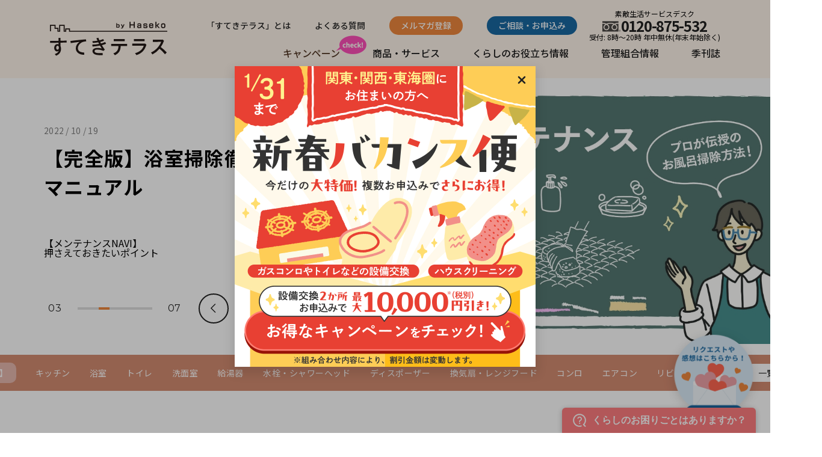

--- FILE ---
content_type: text/html; charset=UTF-8
request_url: https://e-suteki.haseko.jp/
body_size: 61891
content:



<!DOCTYPE html>
<html lang="ja">
<head>
  <meta charset="UTF-8">
  <title>すてきテラス</title>
  <meta name="viewport" content="width=device-width, initial-scale=1, shrink-to-fit=no">

<!-- Google Tag Manager -->
<script>(function(w,d,s,l,i){w[l]=w[l]||[];w[l].push({'gtm.start':
new Date().getTime(),event:'gtm.js'});var f=d.getElementsByTagName(s)[0],
j=d.createElement(s),dl=l!='dataLayer'?'&l='+l:'';j.async=true;j.src=
'https://www.googletagmanager.com/gtm.js?id='+i+dl;f.parentNode.insertBefore(j,f);
})(window,document,'script','dataLayer','GTM-T7W9GJG');</script>
<!-- End Google Tag Manager -->

<link rel="apple-touch-icon" sizes="180x180" href="./apple-touch-icon.png">
<link rel="icon" type="image/png" sizes="32x32" href="./favicon-32x32.png">
<link rel="icon" type="image/png" sizes="16x16" href="./favicon-16x16.png">
<link rel="manifest" href="./site.webmanifest">
<meta name="msapplication-TileColor" content="#004190">
<meta name="theme-color" content="#ffffff">

<!-- linkの指定 -->
<link href="https://fonts.googleapis.com/css2?family=Noto+Sans+JP:wght@400;500;700&display=swap" rel="stylesheet">
<link href="https://fonts.googleapis.com/icon?family=Material+Icons" rel="stylesheet">
    <link href="https://fonts.googleapis.com/css2?family=M+PLUS+Rounded+1c:wght@500&display=swap" rel="stylesheet">

<!-- scriptの指定 -->

    <!-- 共通CSS -->
    <link rel="stylesheet" href="./assets/css/reset.css">
    <link rel="stylesheet" href="./assets/css/common2.css">

    <!-- 個別CSS -->
    <link rel="stylesheet" type="text/css" href="./assets/css/endless-river.css" />
    <link rel="stylesheet" type="text/css" href="https://cdn.jsdelivr.net/npm/slick-carousel@1.8.1/slick/slick.css" />
    <link rel="stylesheet" type="text/css" href="https://cdn.jsdelivr.net/npm/slick-carousel@1.8.1/slick/slick-theme.css" />
    <link rel="stylesheet" href="./assets/css/swiper.css" />
    <link rel="stylesheet" href="./assets/css/top.css">
    <link rel="stylesheet" href="./assets/css/style-custom.css">
    <link rel="stylesheet" href="./assets/css/range-slider.css">

    

<meta property="og:url" content="https://e-suteki.haseko.jp/index.html">
<meta property="og:title" content="すてきテラス">
<meta property="og:type" content="website">

<link rel="canonical" href="https://e-suteki.haseko.jp/index.html">

<script async src="https://helpfeel.com/projects/js/helpfeel-element.js" data-project-name="haseko-e-suteki-faq"></script>
</head>
<body data-scrollPoint="0.85" class="front-page" id="Top">
    <!-- header -->
    <header id="header" class="header">
        <div class="container">
          <div class="header-head">
              <a href="./index.html" class="header-logo"><img src="./assets/img/logo.svg" alt="" width="195" height="57"></a>
              <p class="btn-nav sp">
                <span></span>
                <span></span>
                <span></span>
              </p>
          </div>
          <div class="header-body header-contents">
            <ul class="header-contents-bottom">
              <li class="header-contents-bottom-item header-campaign">
                <a href="./campaign.html">キャンペーン</a>
              </li>
              <li class="header-contents-bottom-item btn-dropdown-open">
                <a href="./services.html" class="">商品・サービス</a>
                <div class="dropdown-menu">
                  <ul class="dropdown-menu-list">
                    <li class="dropdown-menu-list-item"><a href="./house_cleaning/house-cleaning.html">ハウスクリーニング</a></li>
                    <li class="dropdown-menu-list-item"><a href="./water_heater/index.html">給湯器</a></li>
                    <li class="dropdown-menu-list-item"><a href="./kitchen/index.html">キッチン</a></li>
                    <li class="dropdown-menu-list-item"><a href="./bathroom/index.html">浴室</a></li>
                    <li class="dropdown-menu-list-item"><a href="./toilet/index.html">トイレ</a></li>
                    <li class="dropdown-menu-list-item"><a href="./lavatory/index.html">洗面室</a></li>
                    <li class="dropdown-menu-list-item"><a href="./living/index.html">リビング・ダイニング・和室</a></li>
                    <li class="dropdown-menu-list-item"><a href="./living_services/index.html">すまいのサービス</a></li>
                    <li class="dropdown-menu-list-item"><a href="./collaborations/index.html">提携サービス</a></li>
                  </ul>
                </div>                
              </li>
              <li class="header-contents-bottom-item btn-dropdown-open">
                <a href="./lives.html">くらしのお役立ち情報</a>
                <div class="dropdown-menu">
                  <ul class="dropdown-menu-list">
                    <li class="dropdown-menu-list-item"><a href="./cleaning/index.html">おそうじ・メンテナンス</a></li>
                    <li class="dropdown-menu-list-item"><a href="./storages/index.html">整理収納</a></li>
                    <li class="dropdown-menu-list-item"><a href="./interior/index.html">インテリア</a></li>
                    <li class="dropdown-menu-list-item"><a href="./reform/index.html">リフォーム</a></li>
                    <li class="dropdown-menu-list-item"><a href="./accident_prevention/index.html">防災・防犯</a></li>
                    <li class="dropdown-menu-list-item"><a href="./recipe_health_events/index.html">レシピ・健康・イベント</a></li>
                    <li class="dropdown-menu-list-item"><a href="./leisure/index.html">旅・レジャー</a></li>
                    <li class="dropdown-menu-list-item"><a href="./lifestyle/index.html">ライフスタイル</a></li>
                    <li class="dropdown-menu-list-item"><a href="./information/index.html">長谷工インフォメーション</a></li>
                    
                  </ul>
                </div>
              </li>
              <li class="header-contents-bottom-item btn-dropdown-open">
                <a href="./hoa.html">管理組合情報</a>
                <div class="dropdown-menu">
                  <ul class="dropdown-menu-list">
                    <li class="dropdown-menu-list-item"><a href="./hoa_cafe/index.html">管理組合café</a></li>
                    <li class="dropdown-menu-list-item"><a href="./portfolio/index.html">資産価値</a></li>
                    <li class="dropdown-menu-list-item"><a href="./equipment/index.html">マンション設備</a></li>
                  </ul>
                </div>
              </li>
              <li class="header-contents-bottom-item btn-dropdown-open">
                <a href="./quarterly.html">季刊誌</a>
                <div class="dropdown-menu">
                  <ul class="dropdown-menu-list">
                    <li class="dropdown-menu-list-item"><a href="./tag/suteki-vol104/index.html">「素敵生活」最新号</a></li>
                    <li class="dropdown-menu-list-item"><a href="./suteki_backnumber/index.html">「素敵生活」バックナンバー</a></li>
                    
                  </ul>
                </div>
              </li>
            </ul>
            <ul class="header-contents-top">
              <li class="header-contents-top-item"><a href="./index.html#what_is_suteki_terrace" class="header-social-icon suteki">「すてきテラス」とは</a></li>
              <li class="header-contents-top-item"><a href="https://help-e-suteki.haseko.jp/?utm_source=hp&utm_medium=referral&utm_campaign=hp-header" class="header-social-icon faq">よくある質問</a></li>
              <li class="header-contents-top-item contact"><a href="https://contact-e-suteki.haseko.jp/regist/is?SMPFORM=ncmf-likgrf-09b4b90a1b44b8c3d7377a3a6f787b63" class="header-social-icon">ご相談・お申込み</a></li>
              <li class="header-contents-top-item service-desk-tel"><span class="tel-name">素敵生活サービスデスク</span><span class="tel-number"><a href="tel:0120875532">0120-875-532</a></span><span class="tel-guide">受付: 8時～20時 年中無休(年末年始除く)</span></li>
            </ul>            
          </div>
        </div>  
    </header>
    <!-- header -->
  <!-- コンテンツ -->
  <main>
    <section class="fv">
      <a href="https://contact-e-suteki.haseko.jp/regist/is?SMPFORM=ncmf-makirh-f83aa2dc1bc30e39a53d2674106fe709" class="btn-request"><img src="./assets/img/btn-request.png" alt="リクエストや感想はこちらから　ご意見箱"></a>
        <div class="container">
          <div class="slider-obj">
            <div class="container">
              <div class="slider-obj-dots"></div>
              <div class="slider-obj-arrows"></div>
            </div>
          </div>
          <div class="slider-fv slider">

        
        

        
        
            <div class="slider-fv-block">
              <a href="./campaign/winter-vacation-2026.html"  class="slider-fv-block-inner">
                  <div class="slider-fv-block-box">
                    <div class="slider-fv-block-box-inner">
                      <p class="slider-fv-block-timestamp">2026 / 1 / 7</p>
                      <h2 class="slider-fv-block-title">＜関東・関西・東海＞新春バカンス便</h2>
                      <p class="slider-fv-block-subtitle">住宅設備機器の大特価！新年最初のお得なキャンペーンをお見逃しなく！<br>申込締切は1月31日(土)まで</p>
                    </div>
                  </div>
                  
                  
                  
                  <div class="slider-fv-block-pic"><img src="./assets/uploads/winter-vacation-2026_thumb867.jpg" alt=""></div>
              </a>
            </div>
        
            <div class="slider-fv-block">
              <a href="./mailmagazine.html"  class="slider-fv-block-inner">
                  <div class="slider-fv-block-box">
                    <div class="slider-fv-block-box-inner">
                      <p class="slider-fv-block-timestamp">2026 / 1 / 7</p>
                      <h2 class="slider-fv-block-title">すてきテラス メルマガキャンペーン</h2>
                      <p class="slider-fv-block-subtitle">メルマガ登録＆アンケート回答で、選べる宿泊ギフトやキッチン雑貨、お米など豪華賞品が当たります！すでに登録済みの方も応募OK！<br>＜応募期間　～2026/2/20（金）23：59まで＞</p>
                    </div>
                  </div>
                  
                  
                  
                  <div class="slider-fv-block-pic"><img src="./assets/uploads/mailmagazine2601_slide.jpg" alt=""></div>
              </a>
            </div>
        
            <div class="slider-fv-block">
              <a href="./cleaning/vol91-maintenance-bathroom.html"  class="slider-fv-block-inner">
                  <div class="slider-fv-block-box">
                    <div class="slider-fv-block-box-inner">
                      <p class="slider-fv-block-timestamp">2022 / 10 / 19</p>
                      <h2 class="slider-fv-block-title">【完全版】浴室掃除徹底マニュアル</h2>
                      <p class="slider-fv-block-subtitle">【メンテナンスNAVI】<br />
押さえておきたいポイント</p>
                    </div>
                  </div>
                  
                  
                  
                  <div class="slider-fv-block-pic"><img src="./assets/uploads/vol91-maintenance-bathroomMV.jpg" alt=""></div>
              </a>
            </div>
        
            <div class="slider-fv-block">
              <a href="./recipe_health_events/recipe-pumpkin.html"  class="slider-fv-block-inner">
                  <div class="slider-fv-block-box">
                    <div class="slider-fv-block-box-inner">
                      <p class="slider-fv-block-timestamp">2025 / 9 / 30</p>
                      <h2 class="slider-fv-block-title">あの店のレシピを再現！SNSで大人気 フライドチキン＋サイドメニュー</h2>
                      <p class="slider-fv-block-subtitle">料理研究家の料理とワザを紹介するコーナー。</p>
                    </div>
                  </div>
                  
                  
                  
                  <div class="slider-fv-block-pic"><img src="./assets/uploads/recipe-pumpkin_mv.jpg" alt=""></div>
              </a>
            </div>
        
            <div class="slider-fv-block">
              <a href="./information/suteki_net.html"  class="slider-fv-block-inner">
                  <div class="slider-fv-block-box">
                    <div class="slider-fv-block-box-inner">
                      <p class="slider-fv-block-timestamp">2025 / 9 / 30</p>
                      <h2 class="slider-fv-block-title">素敵ネットを活用して暮らしをラクにする7つのこと！</h2>
                      <p class="slider-fv-block-subtitle">管理マンションにお住まいの方専用ポータルサイト</p>
                    </div>
                  </div>
                  
                  
                  
                  <div class="slider-fv-block-pic"><img src="./assets/uploads/seven-things_mv.jpg" alt=""></div>
              </a>
            </div>
        
            <div class="slider-fv-block">
              <a href="./cleaning/water-heater-manga.html"  class="slider-fv-block-inner">
                  <div class="slider-fv-block-box">
                    <div class="slider-fv-block-box-inner">
                      <p class="slider-fv-block-timestamp">2025 / 9 / 30</p>
                      <h2 class="slider-fv-block-title">マンガで解説 給湯器の交換時期はいつ？</h2>
                      <p class="slider-fv-block-subtitle">故障する前に、ご自宅の給湯器をチェック！</p>
                    </div>
                  </div>
                  
                  
                  
                  <div class="slider-fv-block-pic"><img src="./assets/uploads/water-heater-manga_mv.jpg" alt=""></div>
              </a>
            </div>
        
            <div class="slider-fv-block">
              <a href="./leisure/whisky-kengaku.html"  class="slider-fv-block-inner">
                  <div class="slider-fv-block-box">
                    <div class="slider-fv-block-box-inner">
                      <p class="slider-fv-block-timestamp">2025 / 9 / 30</p>
                      <h2 class="slider-fv-block-title">こだわりの蒸留所を巡る旅 日本のクラフトウイスキー</h2>
                      <p class="slider-fv-block-subtitle">希少な「ウイスキー造り」の過程を見学ツアーで体感＋“宅飲み”のレベルを上げる、おいしい飲み方</p>
                    </div>
                  </div>
                  
                  
                  
                  <div class="slider-fv-block-pic"><img src="./assets/uploads/whisky-kengaku_mv.jpg" alt=""></div>
              </a>
            </div>
        
        
          </div>
        </div>
    </section>

    <div class="top-tags">
      <div class="container top-tags-container">
        <ul class="top-tags-list">

          <li class="top-tags-list-item top"><span>【気になるワードをクリック⇒⇒】</span></li>

          

          <li class="top-tags-list-item"><a href="./tag/kitchen/index.html">キッチン</a></li>
          <li class="top-tags-list-item"><a href="./tag/bathroom/index.html">浴室</a></li>
          <li class="top-tags-list-item"><a href="./tag/toilet/index.html">トイレ</a></li>
          <li class="top-tags-list-item"><a href="./tag/washbasin/index.html">洗面室</a></li>
          <li class="top-tags-list-item"><a href="./tag/water_heater/index.html">給湯器</a></li>
          <li class="top-tags-list-item"><a href="./tag/faucet_shower_head/index.html">水栓・シャワーヘッド</a></li>
          <li class="top-tags-list-item"><a href="./tag/disposer/index.html">ディスポーザー</a></li>

          <li class="top-tags-list-item"><a href="./tag/fan_range_hood/index.html">換気扇・レンジフード</a></li>
          <li class="top-tags-list-item"><a href="./tag/stove/index.html">コンロ</a></li>
          <li class="top-tags-list-item"><a href="./tag/air_conditioner/index.html">エアコン</a></li>
          <li class="top-tags-list-item"><a href="./tag/living/index.html">リビング・ダイニング・和室</a></li>
          <li class="top-tags-list-item"><a href="./tag/air_duct/index.html">給気口・排気ダクト</a></li>
          <li class="top-tags-list-item"><a href="./tag/inner_window/index.html">内窓</a></li>
          <li class="top-tags-list-item"><a href="./tag/double_window/index.html">二重窓</a></li>

          <li class="top-tags-list-item"><a href="./tag/sash_screen_door/index.html">サッシ・網戸</a></li>
          <li class="top-tags-list-item"><a href="./tag/closet/index.html">押し入れ・クローゼット</a></li>
          <li class="top-tags-list-item"><a href="./tag/entrance/index.html">玄関</a></li>
          <li class="top-tags-list-item"><a href="./tag/shared_facilities/index.html">マンション共用部設備</a></li>

          <li class="top-tags-list-item"><a href="./tag/campaign/index.html">キャンペーン</a></li>
          <li class="top-tags-list-item"><a href="./tag/showroom/index.html">ショールーム</a></li>
          <li class="top-tags-list-item"><a href="./tag/clean_up_storage/index.html">片付け・収納</a></li>
          <li class="top-tags-list-item"><a href="./tag/cleaning/index.html">お掃除</a></li>
          <li class="top-tags-list-item"><a href="./tag/housework_easy/index.html">家事ラク</a></li>
          <li class="top-tags-list-item"><a href="./tag/interior/index.html">インテリア</a></li>
          <li class="top-tags-list-item"><a href="./tag/lifestyle/index.html">ライフスタイル</a></li>
          <li class="top-tags-list-item"><a href="./tag/health_recipe/index.html">健康・レシピ</a></li>

          <li class="top-tags-list-item"><a href="./tag/gourmet/index.html">グルメ</a></li>
          <li class="top-tags-list-item"><a href="./tag/travel_leisure/index.html">旅・レジャー</a></li>
          <li class="top-tags-list-item"><a href="./tag/learning/index.html">学び</a></li>
          <li class="top-tags-list-item"><a href="./tag/water_leak/index.html">水漏れ</a></li>
          <li class="top-tags-list-item"><a href="./tag/mold_condensation/index.html">かび・結露</a></li>
          <li class="top-tags-list-item"><a href="./tag/dirt/index.html">汚れ</a></li>
          <li class="top-tags-list-item"><a href="./tag/failure/index.html">故障</a></li>
          <li class="top-tags-list-item"><a href="./tag/accident_prevention/index.html">防災・防犯</a></li>
          <li class="top-tags-list-item"><a href="./tag/earthquake/index.html">地震</a></li>

          <li class="top-tags-list-item"><a href="./tag/heavy_rain_typhoon/index.html">豪雨・台風</a></li>
          <li class="top-tags-list-item"><a href="./tag/suteki_net/index.html">素敵ネット</a></li>
          <li class="top-tags-list-item"><a href="./tag/management_association/index.html">管理組合</a></li>

          <li class="top-tags-list-item"><a href="./tag/less_than_1_year_old/index.html">築1年未満</a></li>
          <li class="top-tags-list-item"><a href="./tag/less_than_10_year_old/index.html">築10年未満</a></li>
          <li class="top-tags-list-item"><a href="./tag/over_10_years_old/index.html">築10年以上</a></li>
          <li class="top-tags-list-item"><a href="./tag/over_20_years_old/index.html">築20年以上</a></li>
        </ul>
        <a class="btn-more modal-open">一覧</a>
      </div>
    </div>

    <section class="tagsAll modal-container">
  <div class="modal-body container">
    <div class="modal-close">×</div>
    
    <div class="modal-content tagsAll-list">

      <div class="tagsAll-list-block">
        <h2 class="tagsAll-title">設置・場所から探す</h2>
        <ul class="tagsAll-list-block-list">
          <li class="tagsAll-list-block-list-item"><a href="./tag/kitchen/index.html">#キッチン</a></li>
          <li class="tagsAll-list-block-list-item"><a href="./tag/bathroom/index.html">#浴室</a></li>
          <li class="tagsAll-list-block-list-item"><a href="./tag/toilet/index.html">#トイレ</a></li>
          <li class="tagsAll-list-block-list-item"><a href="./tag/washbasin/index.html">#洗面室</a></li>
          <li class="tagsAll-list-block-list-item"><a href="./tag/water_heater/index.html">#給湯器</a></li>
          <li class="tagsAll-list-block-list-item"><a href="./tag/faucet_shower_head/index.html">#水栓・シャワーヘッド</a></li>
          <li class="tagsAll-list-block-list-item"><a href="./tag/disposer/index.html">#ディスポーザー</a></li>

          <li class="tagsAll-list-block-list-item"><a href="./tag/fan_range_hood/index.html">#換気扇・レンジフード</a></li>
          <li class="tagsAll-list-block-list-item"><a href="./tag/stove/index.html">#コンロ</a></li>
          <li class="tagsAll-list-block-list-item"><a href="./tag/air_conditioner/index.html">#エアコン</a></li>
          <li class="tagsAll-list-block-list-item"><a href="./tag/living/index.html">#リビング・ダイニング・和室</a></li>
          <li class="tagsAll-list-block-list-item"><a href="./tag/air_duct/index.html">#給気口・排気ダクト</a></li>
          <li class="tagsAll-list-block-list-item"><a href="./tag/inner_window/index.html">#内窓</a></li>
          <li class="tagsAll-list-block-list-item"><a href="./tag/double_window/index.html">#二重窓</a></li>

          <li class="tagsAll-list-block-list-item"><a href="./tag/sash_screen_door/index.html">#サッシ・網戸</a></li>
          <li class="tagsAll-list-block-list-item"><a href="./tag/closet/index.html">#押し入れ・クローゼット</a></li>
          <li class="tagsAll-list-block-list-item"><a href="./tag/entrance/index.html">#玄関</a></li>
          <li class="tagsAll-list-block-list-item"><a href="./tag/shared_facilities/index.html">#マンション共用部設備</a></li>
        </ul>
      </div>

      <div class="tagsAll-list-block">
        <h2 class="tagsAll-title">気になるワードから探す</h2>
        <ul class="tagsAll-list-block-list">
          <li class="tagsAll-list-block-list-item"><a href="./tag/campaign/index.html">#キャンペーン</a></li>
          <li class="tagsAll-list-block-list-item"><a href="./tag/showroom/index.html">#ショールーム</a></li>
          <li class="tagsAll-list-block-list-item"><a href="./tag/clean_up_storage/index.html">#片付け・収納</a></li>
          <li class="tagsAll-list-block-list-item"><a href="./tag/cleaning/index.html">#お掃除</a></li>
          <li class="tagsAll-list-block-list-item"><a href="./tag/housework_easy/index.html">#家事ラク</a></li>
          <li class="tagsAll-list-block-list-item"><a href="./tag/interior/index.html">#インテリア</a></li>
          <li class="tagsAll-list-block-list-item"><a href="./tag/lifestyle/index.html">#ライフスタイル</a></li>
          <li class="tagsAll-list-block-list-item"><a href="./tag/health_recipe/index.html">#健康・レシピ</a></li>

          <li class="tagsAll-list-block-list-item"><a href="./tag/gourmet/index.html">#グルメ</a></li>
          <li class="tagsAll-list-block-list-item"><a href="./tag/travel_leisure/index.html">#旅・レジャー</a></li>
          <li class="tagsAll-list-block-list-item"><a href="./tag/learning/index.html">#学び</a></li>
          <li class="tagsAll-list-block-list-item"><a href="./tag/water_leak/index.html">#水漏れ</a></li>
          <li class="tagsAll-list-block-list-item"><a href="./tag/mold_condensation/index.html">#かび・結露</a></li>
          <li class="tagsAll-list-block-list-item"><a href="./tag/dirt/index.html">#汚れ</a></li>
          <li class="tagsAll-list-block-list-item"><a href="./tag/failure/index.html">#故障</a></li>
          <li class="tagsAll-list-block-list-item"><a href="./tag/accident_prevention/index.html">#防災・防犯</a></li>
          <li class="tagsAll-list-block-list-item"><a href="./tag/earthquake/index.html">#地震</a></li>

          <li class="tagsAll-list-block-list-item"><a href="./tag/heavy_rain_typhoon/index.html">#豪雨・台風</a></li>
          <li class="tagsAll-list-block-list-item"><a href="./tag/suteki_net/index.html">#素敵ネット</a></li>
          <li class="tagsAll-list-block-list-item"><a href="./tag/management_association/index.html">#管理組合</a></li>
        </ul>
      </div>

      <div class="tagsAll-list-block">
        <h2 class="tagsAll-title">築年から探す</h2>
        <ul class="tagsAll-list-block-list">
          <li class="tagsAll-list-block-list-item"><a href="./tag/less_than_1_year_old/index.html">#築1年未満</a></li>
          <li class="tagsAll-list-block-list-item"><a href="./tag/less_than_10_year_old/index.html">#築10年未満</a></li>
          <li class="tagsAll-list-block-list-item"><a href="./tag/over_10_years_old/index.html">#築10年以上</a></li>
          <li class="tagsAll-list-block-list-item"><a href="./tag/over_20_years_old/index.html">#築20年以上</a></li>
        </ul>
      </div>

      

    </div>
  </div>
</section>

    <section class="top-block search">
      <div class="container">
        <h2 class="top-block-title" id="suteki_search" style="padding-top:130px; margin-top:-130px;">
          <span class="en">SEARCH</span>
          <span class="jp">商品・サービスを探す</span>
        </h2>

        <div class="top-block-inner">

          <div class="find-products-services">
            <img class="spOn" src="./assets/uploads/find-products-services_sp.png" alt="商品・サービス箇所のイラスト">
            <img class="pcOn" src="./assets/uploads/find-products-services.png" alt="商品・サービス箇所のイラスト">

            <div class="item water-heater"><a href="./water_heater/index.html">給湯器</a></div>
            <div class="item toilet"><a href="./toilet/index.html">トイレ</a></div>
            <div class="item bathroom"><a href="./bathroom/index.html">浴室</a></div>
            <div class="item lavatory"><a href="./lavatory/index.html">洗面室</a></div>
            <div class="item kitchen"><a href="./kitchen/index.html">キッチン</a></div>
            <div class="item air-duct"><a href="./tag/air_duct/index.html">給気口・排気ダクト</a></div>
            <div class="item air-conditioner"><a href="./tag/air_conditioner/index.html">エアコン</a></div>
            <div class="item sash-screen-door"><a href="./tag/sash_screen_door/index.html">サッシ・網戸</a></div>
            <div class="item living"><a href="./living/index.html">リビング・<br>ダイニング・和室</a></div>
            <div class="item closet"><a href="./tag/closet/index.html">押入れ・<br>クローゼット</a></div>
          </div>

          <ol class="find-products-services-list">
            <li class="item"><a href="./water_heater/index.html">給湯器</a></li>
            <li class="item"><a href="./toilet/index.html">トイレ</a></li>
            <li class="item"><a href="./bathroom/index.html">浴室</a></li>
            <li class="item"><a href="./lavatory/index.html">洗面室</a></li>
            <li class="item"><a href="./kitchen/index.html">キッチン</a></li>
            <li class="item"><a href="./tag/air_duct/index.html">給気口・排気ダクト</a></li>
            <li class="item"><a href="./tag/air_conditioner/index.html">エアコン</a></li>
            <li class="item"><a href="./tag/sash_screen_door/index.html">サッシ・網戸</a></li>
            <li class="item line2"><a href="./living/index.html">リビング・<br class="spOn">ダイニング・和室</a></li>
            <li class="item line2"><a href="./tag/closet/index.html">押入れ・<br class="spOn">クローゼット</a></li>
          </ol>

          <ul class="find-products-services-list">
            <li class="item"><a href="./house_cleaning/house-cleaning.html">ハウスクリーニング</a></li>
            <li class="item"><a href="./living_services/index.html">すまいのサービス</a></li>
            <li class="item"><a href="collaborations">提携サービス</a></li>
            <li class="item"><a href="./tag/showroom/index.html">ショールーム</a></li>
          </ul>

          
          

        </div>
      </div>
    <a name="recommend"></a>
    </section>

    
    <section class="top-block slider-ranger-animation recommend swiper-container ItemGroup  --pos2 slide2" data-id="0" data-sa="MY_ACTION">
      <div class="container">
        <h2 class="top-block-title">
          <span class="en">RECOMMEND</span>
          <span class="jp">おすすめ記事</span>
        </h2>
      </div>
      <div class="top-block-inner start-animation">
        <div class="slider-obj">
          <div class="container">
            <div class="slider-obj-dots"></div>
            <div class="slider-obj-arrows"></div>
          </div>
        </div>
        <div class="slider-recommend slider swiper-wrapper">

          

  <div class="slider-block item swiper-slide" role="tabpanel">
  <input type="hidden" name="thumbnail_article_id" value="81413">
  <div class="slider-block-head slideContainer" data-thumbnail>
    <div class="image">
      <img src="./assets/uploads/showroom_2309_thumb320.jpg" alt="">
      
    </div>
    <div class="caption">
      
    </div>
  </div>
  <div class="slider-block-body">
    <div class="slider-block-tags">
      <a href="./tag/showroom/index.html">#ショールーム</a>

    </div>
    <h3 class="slider-block-title">長谷工コミュニティ主催ショールーム見学会申込み受付中！</h3>
    <p class="slider-block-text">2/7千葉（TOTO）、2/21大阪（Rinnai）</p>
  </div>
  
  <p class="slider-block-timestamp" data-publish='20250929'>
    2025 / 9 / 29
  </p>
  
  <div class="slider-block-foot">
    <div>
      <div class="wrapper">
        <div class="tag-container">
          <p class="tag" style="display: none" data-soaring>急上昇</p>
        </div>
        <div class="range-slider-container">
          <p class="range-slider">すてき度</p>
        </div>
        <div class="slider">
          <div class="thumb"><span></span></div>
          <div class="progress-bar"></div>
          <div class="cmt-area"></div>
          <input type="range" disabled min="0" value="0" max="100" data-barometer>
        </div>
      </div>
    </div>
  </div>
  <div class="btn-good btn-switch bubble-container js-fav_button" data-pageid="81413"><img src="./assets/img/icon-heart-off.svg" alt="" data-like>
    <a class="btn-good btn-switch bubble"><img class="heart-bubble" src="./assets/img/range-slider/heart.svg" alt=""></a>
  </div>
  
  
  
    <a href="./reform/showroom.html" class="block-link"></a>
  
</div>

  <div class="slider-block item swiper-slide" role="tabpanel">
  <input type="hidden" name="thumbnail_article_id" value="90613">
  <div class="slider-block-head slideContainer" data-thumbnail>
    <div class="image">
      <img src="./assets/uploads/disaster-prevention-book_mv.jpg" alt="">
      
    </div>
    <div class="caption">
      
    </div>
  </div>
  <div class="slider-block-body">
    <div class="slider-block-tags">
      <a href="./tag/accident_prevention/index.html">#防災・防犯</a>

    </div>
    <h3 class="slider-block-title">災害時、大切な家族や命を守るために今すぐ備えて安心を</h3>
    <p class="slider-block-text">自宅でできる対策や防災用品をご紹介します。
</p>
  </div>
  
  <p class="slider-block-timestamp" data-publish='20250730'>
    2025 / 7 / 30
  </p>
  
  <div class="slider-block-foot">
    <div>
      <div class="wrapper">
        <div class="tag-container">
          <p class="tag" style="display: none" data-soaring>急上昇</p>
        </div>
        <div class="range-slider-container">
          <p class="range-slider">すてき度</p>
        </div>
        <div class="slider">
          <div class="thumb"><span></span></div>
          <div class="progress-bar"></div>
          <div class="cmt-area"></div>
          <input type="range" disabled min="0" value="0" max="100" data-barometer>
        </div>
      </div>
    </div>
  </div>
  <div class="btn-good btn-switch bubble-container js-fav_button" data-pageid="90613"><img src="./assets/img/icon-heart-off.svg" alt="" data-like>
    <a class="btn-good btn-switch bubble"><img class="heart-bubble" src="./assets/img/range-slider/heart.svg" alt=""></a>
  </div>
  
  
  
    <a href="./accident_prevention/disaster-prevention-supplies.html" class="block-link"></a>
  
</div>

  <div class="slider-block item swiper-slide" role="tabpanel">
  <input type="hidden" name="thumbnail_article_id" value="95025">
  <div class="slider-block-head slideContainer" data-thumbnail>
    <div class="image">
      <img src="./assets/uploads/seven-things_mv.jpg" alt="">
      
    </div>
    <div class="caption">
      
    </div>
  </div>
  <div class="slider-block-body">
    <div class="slider-block-tags">
      <a href="./tag/suteki_net/index.html">#素敵ネット</a>

    </div>
    <h3 class="slider-block-title">素敵ネットを活用して暮らしをラクにする7つのこと！</h3>
    <p class="slider-block-text">管理マンションにお住まいの方専用ポータルサイト</p>
  </div>
  
  <p class="slider-block-timestamp" data-publish='20250930'>
    2025 / 9 / 30
  </p>
  
  <div class="slider-block-foot">
    <div>
      <div class="wrapper">
        <div class="tag-container">
          <p class="tag" style="display: none" data-soaring>急上昇</p>
        </div>
        <div class="range-slider-container">
          <p class="range-slider">すてき度</p>
        </div>
        <div class="slider">
          <div class="thumb"><span></span></div>
          <div class="progress-bar"></div>
          <div class="cmt-area"></div>
          <input type="range" disabled min="0" value="0" max="100" data-barometer>
        </div>
      </div>
    </div>
  </div>
  <div class="btn-good btn-switch bubble-container js-fav_button" data-pageid="95025"><img src="./assets/img/icon-heart-off.svg" alt="" data-like>
    <a class="btn-good btn-switch bubble"><img class="heart-bubble" src="./assets/img/range-slider/heart.svg" alt=""></a>
  </div>
  
  
  
    <a href="./information/suteki_net.html" class="block-link"></a>
  
</div>

  <div class="slider-block item swiper-slide" role="tabpanel">
  <input type="hidden" name="thumbnail_article_id" value="96497">
  <div class="slider-block-head slideContainer" data-thumbnail>
    <div class="image">
      <img src="./assets/uploads/ALSOK_1_2.png" alt="">
      
    </div>
    <div class="caption">
      
    </div>
  </div>
  <div class="slider-block-body">
    <div class="slider-block-tags">
      <a href="./tag/accident_prevention/index.html">#防災・防犯</a>

    </div>
    <h3 class="slider-block-title">温度変化や高所からの落下に要注意！カセットボンベの正しい保管方法</h3>
    <p class="slider-block-text"></p>
  </div>
  
  <p class="slider-block-timestamp" data-publish='20230120'>
    2023 / 1 / 20
  </p>
  
  <div class="slider-block-foot">
    <div>
      <div class="wrapper">
        <div class="tag-container">
          <p class="tag" style="display: none" data-soaring>急上昇</p>
        </div>
        <div class="range-slider-container">
          <p class="range-slider">すてき度</p>
        </div>
        <div class="slider">
          <div class="thumb"><span></span></div>
          <div class="progress-bar"></div>
          <div class="cmt-area"></div>
          <input type="range" disabled min="0" value="0" max="100" data-barometer>
        </div>
      </div>
    </div>
  </div>
  <div class="btn-good btn-switch bubble-container js-fav_button" data-pageid="96497"><img src="./assets/img/icon-heart-off.svg" alt="" data-like>
    <a class="btn-good btn-switch bubble"><img class="heart-bubble" src="./assets/img/range-slider/heart.svg" alt=""></a>
  </div>
  
  
  
    <a href="./accident_prevention/alsok-vol92.html" class="block-link"></a>
  
</div>

  <div class="slider-block item swiper-slide" role="tabpanel">
  <input type="hidden" name="thumbnail_article_id" value="96848">
  <div class="slider-block-head slideContainer" data-thumbnail>
    <div class="image">
      <img src="./assets/uploads/delivery-box_mv.jpg" alt="">
      
    </div>
    <div class="caption">
      
    </div>
  </div>
  <div class="slider-block-body">
    <div class="slider-block-tags">
      <a href="./tag/shared_facilities/index.html">#マンション共用部設備</a>

    </div>
    <h3 class="slider-block-title">防犯性と資産価値を向上させる【宅配ボックスの基礎知識】</h3>
    <p class="slider-block-text">再配達を減らし、防犯性も高める——そんな仕組み、ご存知ですか？</p>
  </div>
  
  <p class="slider-block-timestamp" data-publish='20251030'>
    2025 / 10 / 30
  </p>
  
  <div class="slider-block-foot">
    <div>
      <div class="wrapper">
        <div class="tag-container">
          <p class="tag" style="display: none" data-soaring>急上昇</p>
        </div>
        <div class="range-slider-container">
          <p class="range-slider">すてき度</p>
        </div>
        <div class="slider">
          <div class="thumb"><span></span></div>
          <div class="progress-bar"></div>
          <div class="cmt-area"></div>
          <input type="range" disabled min="0" value="0" max="100" data-barometer>
        </div>
      </div>
    </div>
  </div>
  <div class="btn-good btn-switch bubble-container js-fav_button" data-pageid="96848"><img src="./assets/img/icon-heart-off.svg" alt="" data-like>
    <a class="btn-good btn-switch bubble"><img class="heart-bubble" src="./assets/img/range-slider/heart.svg" alt=""></a>
  </div>
  
  
  
    <a href="./equipment/delivery-box.html" class="block-link"></a>
  
</div>

        </div>
      </div>

      <div class="what-suteki-barometer">
        <p class="what-suteki-barometer-tit">みなさんのハートマークが集まるとすてき度が上がります</p>
        <div class="what-suteki-barometer-ico">
          <div class="concerned">
            <img src="./assets/uploads/what-suteki-barometer-ico01.svg" alt="気になる！">
          </div>
          <div class="nice">
            <img src="./assets/uploads/what-suteki-barometer-ico02.svg" alt="いいね！">
          </div>
          <div class="cool">
            <img src="./assets/uploads/what-suteki-barometer-ico03.svg" alt="すてき！">
          </div>
          <div class="fantastic">
            <img src="./assets/uploads/what-suteki-barometer-ico04.svg" alt="ファンタスティック！">
          </div>
        </div>
        <div class="what-suteki-barometer-wrap">
          <p class="what-suteki-barometer-wrap-txt">
            「すてき度」はみなさんの記事に対する興味のバロメーターです。<br class="pcOn">
            記事の閲覧数、ハートマークのクリック数に応じて、「気になる」「いいね！」<br class="pcOn">
            「すてき！」「ファンタスティック！」の4段階で「すてき度」が表示されます。<br class="pcOn">
            <span class="pcOn">
              いいなと思った記事は（ハートマーク）を押してくださいね！<br>
            </span>
          </p>
          <div class="what-suteki-barometer-wrap-img pcOn">
            <img src="./assets/uploads/what-suteki-barometer-favorite.gif" alt="お気に入りボタン">
          </div>
          <div class="what-suteki-barometer-wrap-sp">
            <p class="what-suteki-barometer-wrap-sp-txt">いいなと思ったらハートマークをクリック！</p>
            <div class="what-suteki-barometer-wrap-img spOn">
              <img src="./assets/uploads/what-suteki-barometer-favorite.gif" alt="お気に入りボタン">
            </div>
          </div>
        </div>
      </div>

      <div class="container suteki-barometer">
        <div class="btn-more">
          <p class="btn-more-text">すてき度バロメーターとは？</p>
          <div class="btn-more-pic"><img src="./assets/uploads/arrow-more-barometer.png" alt="すてき度バロメーターとは？を開くボタン"></div>
        </div>
      </div>

    </section>

    <section class="top-block slider-ranger-animation news swiper-container ItemGroup  --pos2 slide2" data-id="1" data-sa="MY_ACTION">
      <div class="container">
        <h2 class="top-block-title">
          <span class="en">WHAT’S NEW</span>
          <span class="jp">最新情報</span>
        </h2>
      </div>
      <div class="top-block-inner start-animation">
        <div class="slider-obj">
          <div class="container">
            <div class="slider-obj-dots"></div>
            <div class="slider-obj-arrows"></div>
          </div>
        </div>
        <div class="slider-news slider swiper-wrapper">

  <div class="slider-block item swiper-slide" role="tabpanel">
  <input type="hidden" name="thumbnail_article_id" value="100975">
  <div class="slider-block-head slideContainer" data-thumbnail>
    <div class="image">
      <img src="./assets/uploads/early-spring-2026-west_thumb320.jpg" alt="">
      
    </div>
    <div class="caption">
      
    </div>
  </div>
  <div class="slider-block-body">
    <div class="slider-block-tags">
      <a href="./tag/campaign/index.html">#キャンペーン</a>

    </div>
    <h3 class="slider-block-title">＜関西・東海版＞まもなくお得なキャンペーンが始まります！</h3>
    <p class="slider-block-text">エアコンクリーニングやお得なセット割もあります！キャンペーンページは1月28日(水)公開です♪</p>
  </div>
  
  <p class="slider-block-timestamp" data-publish='20260120'>
    2026 / 1 / 20
  </p>
  
  <div class="slider-block-foot">
    <div>
      <div class="wrapper">
        <div class="tag-container">
          <p class="tag" style="display: none" data-soaring>急上昇</p>
        </div>
        <div class="range-slider-container">
          <p class="range-slider">すてき度</p>
        </div>
        <div class="slider">
          <div class="thumb"><span></span></div>
          <div class="progress-bar"></div>
          <div class="cmt-area"></div>
          <input type="range" disabled min="0" value="0" max="100" data-barometer>
        </div>
      </div>
    </div>
  </div>
  <div class="btn-good btn-switch bubble-container js-fav_button" data-pageid="100975"><img src="./assets/img/icon-heart-off.svg" alt="" data-like>
    <a class="btn-good btn-switch bubble"><img class="heart-bubble" src="./assets/img/range-slider/heart.svg" alt=""></a>
  </div>
  
  
  
    <a href="./campaign/early-spring-2026-west.html" class="block-link"></a>
  
</div>

  <div class="slider-block item swiper-slide" role="tabpanel">
  <input type="hidden" name="thumbnail_article_id" value="100974">
  <div class="slider-block-head slideContainer" data-thumbnail>
    <div class="image">
      <img src="./assets/uploads/early-spring-2026-east_thumb320.jpg" alt="">
      
    </div>
    <div class="caption">
      
    </div>
  </div>
  <div class="slider-block-body">
    <div class="slider-block-tags">
      <a href="./tag/campaign/index.html">#キャンペーン</a>

    </div>
    <h3 class="slider-block-title">＜関東版＞まもなくお得なキャンペーンが始まります！　</h3>
    <p class="slider-block-text">キッチンまわりの住宅設備交換がセットでさらにお得に！キャンペーンページは1月28日(水)公開です♪</p>
  </div>
  
  <p class="slider-block-timestamp" data-publish='20260120'>
    2026 / 1 / 20
  </p>
  
  <div class="slider-block-foot">
    <div>
      <div class="wrapper">
        <div class="tag-container">
          <p class="tag" style="display: none" data-soaring>急上昇</p>
        </div>
        <div class="range-slider-container">
          <p class="range-slider">すてき度</p>
        </div>
        <div class="slider">
          <div class="thumb"><span></span></div>
          <div class="progress-bar"></div>
          <div class="cmt-area"></div>
          <input type="range" disabled min="0" value="0" max="100" data-barometer>
        </div>
      </div>
    </div>
  </div>
  <div class="btn-good btn-switch bubble-container js-fav_button" data-pageid="100974"><img src="./assets/img/icon-heart-off.svg" alt="" data-like>
    <a class="btn-good btn-switch bubble"><img class="heart-bubble" src="./assets/img/range-slider/heart.svg" alt=""></a>
  </div>
  
  
  
    <a href="./campaign/early-spring-2026-east.html" class="block-link"></a>
  
</div>

  <div class="slider-block item swiper-slide" role="tabpanel">
  <input type="hidden" name="thumbnail_article_id" value="99463">
  <div class="slider-block-head slideContainer" data-thumbnail>
    <div class="image">
      <img src="./assets/uploads/winter-vacation-2026_thumb320.jpg" alt="">
      
    </div>
    <div class="caption">
      
    </div>
  </div>
  <div class="slider-block-body">
    <div class="slider-block-tags">
      <a href="./tag/campaign/index.html">#キャンペーン</a>

    </div>
    <h3 class="slider-block-title">＜関東・関西・東海＞新春バカンス便</h3>
    <p class="slider-block-text">住宅設備機器の大特価！新年最初のお得なキャンペーンをお見逃しなく！<br>申込締切は1月31日(土)まで</p>
  </div>
  
  <p class="slider-block-timestamp" data-publish='20260107'>
    2026 / 1 / 7
  </p>
  
  <div class="slider-block-foot">
    <div>
      <div class="wrapper">
        <div class="tag-container">
          <p class="tag" style="display: none" data-soaring>急上昇</p>
        </div>
        <div class="range-slider-container">
          <p class="range-slider">すてき度</p>
        </div>
        <div class="slider">
          <div class="thumb"><span></span></div>
          <div class="progress-bar"></div>
          <div class="cmt-area"></div>
          <input type="range" disabled min="0" value="0" max="100" data-barometer>
        </div>
      </div>
    </div>
  </div>
  <div class="btn-good btn-switch bubble-container js-fav_button" data-pageid="99463"><img src="./assets/img/icon-heart-off.svg" alt="" data-like>
    <a class="btn-good btn-switch bubble"><img class="heart-bubble" src="./assets/img/range-slider/heart.svg" alt=""></a>
  </div>
  
  
  
    <a href="./campaign/winter-vacation-2026.html" class="block-link"></a>
  
</div>

  <div class="slider-block item swiper-slide" role="tabpanel">
  <input type="hidden" name="thumbnail_article_id" value="99102">
  <div class="slider-block-head slideContainer" data-thumbnail>
    <div class="image">
      <img src="./assets/uploads/mailmagazine_251205_thumb.png" alt="">
      
    </div>
    <div class="caption">
      
    </div>
  </div>
  <div class="slider-block-body">
    <div class="slider-block-tags">
      <a href="./tag/suteki-vol104/index.html">#すてき生活104号</a>

    </div>
    <h3 class="slider-block-title">すてきテラス メルマガキャンペーン</h3>
    <p class="slider-block-text">メルマガ登録＆アンケート回答で、選べる宿泊ギフトやキッチン雑貨、お米など豪華賞品が当たります！すでに登録済みの方も応募OK！<br>＜応募期間　～2026/2/20（金）23：59まで＞</p>
  </div>
  
  <p class="slider-block-timestamp" data-publish='20260107'>
    2026 / 1 / 7
  </p>
  
  <div class="slider-block-foot">
    <div>
      <div class="wrapper">
        <div class="tag-container">
          <p class="tag" style="display: none" data-soaring>急上昇</p>
        </div>
        <div class="range-slider-container">
          <p class="range-slider">すてき度</p>
        </div>
        <div class="slider">
          <div class="thumb"><span></span></div>
          <div class="progress-bar"></div>
          <div class="cmt-area"></div>
          <input type="range" disabled min="0" value="0" max="100" data-barometer>
        </div>
      </div>
    </div>
  </div>
  <div class="btn-good btn-switch bubble-container js-fav_button" data-pageid="99102"><img src="./assets/img/icon-heart-off.svg" alt="" data-like>
    <a class="btn-good btn-switch bubble"><img class="heart-bubble" src="./assets/img/range-slider/heart.svg" alt=""></a>
  </div>
  
  
  
    <a href="./mailmagazine.html" class="block-link"></a>
  
</div>

        </div>
      </div>
      <div class="container">
        <div class="btn-more">
          <p class="btn-more-text">最新記事一覧</p>
          <a href="./latests.html" class="btn-more-pic"><img src="./assets/img/arrow-more.svg" alt=""></a>
        </div>
      </div>
    </section>

    <section class="top-block magazine">
      <div class="container">
        <h2 class="top-block-title">
          <span class="en">MAGAZINE</span>
          <span class="jp">季刊誌</span>
        </h2>
        <p class="top-block-read">
          「素敵生活」は長谷工の管理マンションにお住いの皆さまにお届けしている情報誌です。<br>ライフスタイルをご提案する巻頭特集をはじめ、マンション管理組合のご紹介や管理会社からの情報など、マンションライフをより楽しく、豊かにする季刊誌です。
        </p>
        <h3 class="magazine-sub-title">誌面を見る</h3>
        <div class="top-block-inner">
          <div class="magazine1 suteki-seikatsu">
            <!-- <div class="slider-obj">
              <div class="container">
                <div class="slider-obj-dots"></div>
                <div class="slider-obj-arrows"></div>
              </div>
            </div> -->
            <div class="slider-magazine1 slider magazine_list_container">

              
              
                <a href="./suteki_latest/sutekiseikatsu-vol104.html" class="slider-block magazine_list_item" target="_blank">
                  <div class="slider-block-pic"><img src="./assets/uploads/vol104_thum2.jpg" alt=""></div>
                  <h3 class="slider-block-title">すてき生活104号</h3>
                </a>
              

              
              
                <a href="./suteki_backnumber/sutekiseikatsu-vol103.html" class="slider-block magazine_list_item" target="_blank">
                  <div class="slider-block-pic"><img src="./assets/uploads/vol103_thum2.jpg" alt=""></div>
                  <h3 class="slider-block-title">すてき生活103号</h3>
                </a>
              

              
              
                <a href="./suteki_backnumber/sutekiseikatsu-vol102.html" class="slider-block magazine_list_item" target="_blank">
                  <div class="slider-block-pic"><img src="./assets/uploads/vol102_thum2.jpg" alt=""></div>
                  <h3 class="slider-block-title">すてき生活102号</h3>
                </a>
              

              
              
                <a href="./suteki_backnumber/sutekiseikatsu-vol101.html" class="slider-block magazine_list_item" target="_blank">
                  <div class="slider-block-pic"><img src="./assets/uploads/vol101_thum2.jpg" alt=""></div>
                  <h3 class="slider-block-title">すてき生活101号</h3>
                </a>
              

            </div>

            <h3 class="magazine-sub-title">WEBコンテンツを見る</h3>
            <div class="magazine-backnumber_container">
                <div class="magazine-backnumber_list">
                    <a class="magazine-backnumber_list_item" href="./tag/suteki-vol104/index.html">104号</a>
                    <a class="magazine-backnumber_list_item" href="./tag/suteki-vol103/index.html">103号</a>
                    <a class="magazine-backnumber_list_item" href="./tag/suteki-vol102/index.html">102号</a>
                    <a class="magazine-backnumber_list_item" href="./tag/suteki-vol101/index.html">101号</a>
                </div>
            </div>

          </div>

        </div>
      </div>
    <a name="what_is_suteki_terrace"></a>
    </section>

    <section class="top-block magazine">
      <div class="container">
        <h2 class="top-block-title">
          <span class="en">MAGAZINE</span>
          <span class="jp">素敵の達人</span>
        </h2>
        <!-- <p class="top-block-read">
          「素敵生活」は長谷工の管理マンションにお住いの皆さまにお届けしている情報誌です。<br>ライフスタイルをご提案する巻頭特集をはじめ、マンション管理組合のご紹介や管理会社からの情報など、マンションライフをより楽しく、豊かにする季刊誌です。
        </p> -->
        <div class="top-block-inner">
          <div class="magazine2 tatsujin">
            <!-- <div class="slider-obj">
            </div> -->
            <div class="slider-magazine2 slider magazine_list_container">

              
              
                <a href="./adept_latest/tatsujin-hozonban.html" class="slider-block magazine_list_item" target="_blank">
                  <div class="slider-block-pic"><img src="./assets/uploads/tatsujin_hozonban2.jpg" alt=""></div>
                  <h3 class="slider-block-title">『素敵の達人』保存版</h3>
                </a>
              

            </div>
            <!---<p class="magazine2-link">
              素敵の達人×すてき生活創刊100号記念<br>
              プレゼントキャンペーンへの応募は<a href="https://contact-e-suteki.haseko.jp/regist/is?SMPFORM=ncmf-mbobkf-0bcdad8a48b7dba7c307632f20246559" target="_blank">こちら</a>から
            </p>--->
          </div>
        </div>
      </div>
    <a name="what_is_suteki_terrace"></a>
    </section>

    <section class="top-terrace">
      <div class="container">
        <p class="top-terrace-read">WHAT IS SUTEKI TERRACE</p>
        <h2 class="top-terrace-title pc"><img src="./assets/img/top_terrace_title.svg" width="128" height="285" alt="暮らしやすさと、あなたらしさを楽しもう"></h2>
        <h2 class="top-terrace-title sp">暮らしやすさと、<br>あなたらしさを<br>楽しもう</h2>
        <div class="top-terrace-block">
          <h3 class="top-terrace-block-title">すてきテラスとは</h3>
          <p class="top-terrace-block-text">「すてきテラス」は、長谷工管理会社グループがマンションにお住まいのお客様に、<br>
            サービスのご紹介や暮らしに役立つ情報を定期的に発信するWEBサイトです。<br>
            日々の暮らしのヒントや快適な生活をサポートする情報を掲載し、<br>
            楽しく豊かなマンションライフの一助となるサイトを目指してまいります。
          </p>
        </div>
        <p class="top-terrace-pic"><img src='./assets/img/top-terrace-pic.png' alt='' width="1200" height="400"></p>
      </div>
    </section>

    
    <section class="top-sns">
      <div class="container">
        <ul class="top-sns-list">
          <li class="top-sns-list-block"><a href="http://www.facebook.com/share.php?u=https%3A%2F%2Fe-suteki.haseko.jp"><img src='./assets/img/icon_facebook.svg' alt='' width="42px" height="42px"></a></li>
          <li class="top-sns-list-block"><a href="https://twitter.com/share?url=https%3A%2F%2Fe-suteki.haseko.jp"><img src='./assets/img/icon_twitter.svg' alt='' width="42px" height="42px"></a></li>
          <li class="top-sns-list-block"><a href="https://social-plugins.line.me/lineit/share?url=https%3A%2F%2Fe-suteki.haseko.jp"><img src='./assets/img/icon_line.svg' alt='' width="42px" height="42px"></a></li>
        </ul>
      </div>
    </section>

    <section class="top-banners">
      <div class="container">
        <ul class="top-banners-list">
          <li class="top-banners-list-block"><a href="https://service.smooth-e.net/"><img src='./assets/img/top_banners_pic9.png' alt='' width="240" height="160"></a></li>
          <li class="top-banners-list-block"><a href="https://haseko-hfs-shop.jp/?mode=cate&cbid=2559191&csid=0"><img src='./assets/img/top_banners_pic2.png' alt='' width="240" height="160"></a></li>
          <li class="top-banners-list-block"><a href="https://kome-gift.com/"><img src='./assets/img/top_banners_pic3.png' alt='' width="240" height="160"></a></li>
          <li class="top-banners-list-block"><a href="https://www.haseko.co.jp/branchera/"><img src='./assets/img/top_banners_pic4.png' alt='' width="240" height="160"></a></li>
          <li class="top-banners-list-block"><a href="http://www.bistation.jp/shinyokohama/"><img src='./assets/img/top_banners_pic5.png' alt='' width="240" height="160"></a></li>
          <!-- <li class="top-banners-list-block"><a href="http://www.bistation.jp/tenjin/"><img src='./assets/img/top_banners_pic6.png' alt='' width="240" height="160"></a></li> -->
          <li class="top-banners-list-block"><a href="http://www.bistation.jp/"><img src='./assets/img/top_banners_pic7.png' alt='' width="240" height="160"></a></li>
          <!-- <li class="top-banners-list-block"><a href="https://e-suteki.haseko.jp/tatsujin/#mm"><img src='./assets/img/top_banners_pic8.png' alt='' width="240" height="160"></a></li> -->
        </ul>
      </div>
    </section>
  </main>
    <!-- breadcrumbs -->
    
    <!-- info -->
    <div class="info">
      <div class="container">
        <a href="https://www.haseko-hcm.co.jp/" target="_blank" class="info-logo"><img src='./assets/img/info_logo.png' alt='' width="225" height="41"></a>
        <ul class="info-list">
          <li class="info-list-item"><a href="https://www.haseko.co.jp/cmq/" target="_blank" ><img src='./assets/img/info_logo2.png' width="183" height="26" alt=''></a></li>
          <li class="info-list-item"><a href="https://www.haseko.co.jp/cmo/" target="_blank" ><img src='./assets/img/info_logo3.png' width="183" height="26" alt=''></a></li>
        </ul>
        <div class="area-scroll-top">
          <a href="#"><img src="./assets/img/arrow-top.png" alt="Scroll" /></a>
        </div>
      </div>
    </div>
    <!-- footer -->
    <footer class="footer">
      <div class="footer-top">
        <div class="container">
          <p class="footer-logo"><a href="./index.html"><img src="./assets/img/logo.svg" alt="" width="200" height="57"></a></p>
          <ul class="footer-contents">
            <li class="footer-contents-item"><a href="./sitemap.html">サイトマップ</a></li>
            <li class="footer-contents-item"><a href="./telecommunications-business-law.html">利用者情報の外部送信</a></li>
            <li class="footer-contents-item"><a href="https://www.haseko-hcm.co.jp/privacy/" target="_blank">個人情報保護方針</a></li>
            <li class="footer-contents-item contact"><a href="https://contact-e-suteki.haseko.jp/regist/is?SMPFORM=ncmf-likgrf-09b4b90a1b44b8c3d7377a3a6f787b63">ご相談・お申込み</a></li>
          </ul>
        </div>
      </div>
      <div class="footer_btm">
        <div class="container">
          <p class="footer_cc">Copyright © 2020 HASEKO COMMUNITY, Inc. All rights reserved.</p>
        </div>
      </div>
    </footer>
    <!-- footer -->
  
  <script type="text/javascript" src="./assets/js/jquery.min.js"></script>
  <script type="text/javascript" src="./assets/js/EventEmitter.min.js"></script>
  <script type="text/javascript" src="./assets/js/jquery.preload.min.js"></script>
  <script type="text/javascript" src="./assets/js/jquery.transit.js"></script>
  <script type="text/javascript" src="./assets/js/class/ScrollAction.js"></script>
  <script type="text/javascript" src="./assets/js/class/Slider.js"></script>
  <script type="text/javascript" src="./assets/js/class/SlideGroup.js"></script>
  <script type="text/javascript" src="./assets/js/class/SlideManager.js"></script>
  <script type="text/javascript" src="https://unpkg.com/swiper/swiper-bundle.min.js"></script>
  <script type="text/javascript" src="./assets/js/main.js"></script>
  <script type="text/javascript" src="./assets/js/common_1.js"></script>
  <script type="text/javascript" src="https://cdn.jsdelivr.net/npm/slick-carousel@1.8.1/slick/slick.min.js"></script>
  <script type="text/javascript" src="./assets/js/endless-river.js"></script>
  <script type="text/javascript" src="./assets/js/top.js"></script>
  <script type="text/javascript" src="./assets/js/range-slider.js"></script>

<script type="text/javascript" src="https://e-suteki.sumgeneration.com/js/movie-thumbnail-client.js?v=2"></script>

  
  <script src="./assets/js/suteki-barometer-switch.js"></script>

<script src="https://cdnjs.cloudflare.com/ajax/libs/jquery-cookie/1.4.1/jquery.cookie.js"></script>
<script src="./assets/js/favorite.js"></script>
<script src="./assets/js/show-fav.js"></script>

<script src="./assets/js/articles-category.js"></script>

<script src="./assets/js/publication-date.js"></script>
</body>
</html>

--- FILE ---
content_type: text/css
request_url: https://e-suteki.haseko.jp/assets/css/reset.css
body_size: 2931
content:
abbr,
address,
article,
aside,
audio,
b,
blockquote,
body,
canvas,
caption,
cite,
code,
dd,
del,
details,
dfn,
div,
dl,
dt,
em,
fieldset,
figcaption,
figure,
footer,
form,
h1,
h2,
h3,
h4,
h5,
h6,
header,
hgroup,
html,
i,
iframe,
img,
ins,
kbd,
label,
legend,
li,
mark,
menu,
nav,
object,
ol,
p,
pre,
q,
samp,
section,
small,
span,
strong,
sub,
summary,
sup,
table,
tbody,
td,
tfoot,
th,
thead,
time,
tr,
ul,
var,
video {
  font-size: 100%;
  margin: 0;
  padding: 0;
  vertical-align: baseline;
  border: 0;
  outline: 0;
  background: 0 0;
}

body {
  line-height: 1;
  margin: 0;
  -webkit-text-size-adjust: 100%;
}

article,
aside,
details,
figcaption,
figure,
footer,
header,
hgroup,
menu,
nav,
section {
  display: block;
}

ul {
  list-style: none;
}

blockquote,
q {
  quotes: none;
}

blockquote:after,
blockquote:before,
q:after,
q:before {
  content: "";
  content: none;
}

a {
  font-size: 100%;
  margin: 0;
  padding: 0;
  vertical-align: baseline;
  background: 0 0;
}

ins {
  text-decoration: none;
  color: #000;
  background-color: #ff9;
}

mark {
  font-weight: 700;
  font-style: italic;
  color: #000;
  background-color: #ff9;
}

del {
  text-decoration: line-through;
}

abbr[title],
dfn[title] {
  cursor: help;
  border-bottom: 1px dotted;
}

table {
  border-spacing: 0;
  border-collapse: collapse;
}

hr {
  display: block;
  height: 1px;
  margin: 1em 0;
  padding: 0;
  border: 0;
  border-top: 1px solid #ccc;
}

input,
select {
  vertical-align: middle;
}

img {
  font-size: 0;
  line-height: 0;
}

*,
:after,
:before {
  -webkit-box-sizing: border-box;
  box-sizing: border-box;
  -o-box-sizing: border-box;
  -ms-box-sizing: border-box;
}

a:link {
  text-decoration: none;
  outline: 0;
}

select {
  -webkit-appearance: none;
  -moz-appearance: none;
  appearance: none;
}

select::-ms-expand {
  display: none;
}

input[type=button],
input[type=submit] {
  -webkit-box-sizing: content-box;
  box-sizing: border-box;
  cursor: pointer;
  border: none;
  border-radius: 0;
  -webkit-appearance: button;
  -moz-appearance: button;
  appearance: button;
}

input[type=button]::-webkit-search-decoration,
input[type=submit]::-webkit-search-decoration {
  display: none;
}

input[type=button]::focus,
input[type=submit]::focus {
  outline-offset: -2px;
}

button {
  padding: 0;
  cursor: pointer;
  border: none;
  background: 0 0;
}

h4 {
  font-weight: 400;
}

button::-moz-focus-inner,
input::-moz-focus-inner {
  margin-top: -2px;
  margin-bottom: -2px;
  padding: 0;
  border: 0;
}

--- FILE ---
content_type: text/css
request_url: https://e-suteki.haseko.jp/assets/css/common2.css
body_size: 35941
content:
@charset "UTF-8";
@import url("https://fonts.googleapis.com/css2?family=Montserrat:wght@400;600&family=Noto+Sans+JP:wght@100;400;500;700&display=swap");
/*****************************************
common
*****************************************/
body {
  color: #000000;
  font-family: "Noto Sans JP", sans-serif;
  margin-top: 130px;
  min-width: 1366px;
}

@media (max-width: 1199px) {
  body {
    margin-top: 70px;
  }
}
@media (max-width: 640px) {
  body {
    min-width: 375px;
  }
}
main {
  overflow: hidden;
}

.container {
  max-width: 1200px;
  width: 100%;
  margin: auto;
}

@media (max-width: 640px) {
  .container {
    margin: auto;
    width: calc(100% - 40px);
  }
}
.sp {
  display: none;
}

@media (max-width: 640px) {
  .sp {
    display: inline-block;
  }
}
@media (max-width: 640px) {
  .pc {
    display: none;
  }
}
img {
  max-width: 100%;
  max-height: 100%;
}

/*****************************************
header
*****************************************/
.header {
  position: fixed !important;
  top: 0;
  left: 0;
  width: 100%;
  height: 130px;
  background: #fff5eb;
  -webkit-transition: 0.3s;
  transition: 0.3s;
  z-index: 100;
}

@media (max-width: 1199px) {
  .header {
    min-height: 70px;
    height: auto;
  }
}
.header > .container {
  display: -webkit-box;
  display: -ms-flexbox;
  display: flex;
  -webkit-box-orient: horizontal;
  -webkit-box-direction: normal;
      -ms-flex-flow: row;
          flex-flow: row;
  -webkit-box-align: center;
      -ms-flex-align: center;
          align-items: center;
  margin: auto;
  max-width: none;
  height: 100%;
  padding: 0 83px;
}

@media (max-width: 1199px) {
  .header > .container {
    -webkit-box-orient: vertical;
    -webkit-box-direction: normal;
        -ms-flex-flow: column;
            flex-flow: column;
    padding: 0 0;
    width: 100%;
  }
}
.header-head {
  margin-right: auto;
}

@media (max-width: 1199px) {
  .header-head {
    position: relative;
    display: -webkit-box;
    display: -ms-flexbox;
    display: flex;
    -webkit-box-align: center;
        -ms-flex-align: center;
            align-items: center;
    margin: auto;
    padding: 0 20px;
    width: 100%;
    min-height: 70px;
    z-index: 1001;
    background: #fff5eb;
  }
}
.header-head .container {
  display: -webkit-box;
  display: -ms-flexbox;
  display: flex;
}

@media (max-width: 1199px) {
  .header-head .container {
    -webkit-box-orient: horizontal;
    -webkit-box-direction: normal;
        -ms-flex-flow: row;
            flex-flow: row;
    -webkit-box-align: center;
        -ms-flex-align: center;
            align-items: center;
    margin: auto;
    height: 100%;
    min-height: 70px;
    width: 100%;
  }
}
.header-body {
  height: 100%;
}

.header-body .container {
  display: -webkit-box;
  display: -ms-flexbox;
  display: flex;
}

@media (max-width: 1199px) {
  .header-body .container {
    -webkit-box-orient: vertical;
    -webkit-box-direction: reverse;
        -ms-flex-flow: column-reverse;
            flex-flow: column-reverse;
  }
}
@media (max-width: 1199px) {
  .header-logo img {
    width: 140px;
    height: 47px;
  }
}
.header-contents {
  margin-left: auto;
  display: -webkit-box;
  display: -ms-flexbox;
  display: flex;
  -webkit-box-orient: vertical;
  -webkit-box-direction: reverse;
      -ms-flex-flow: column-reverse;
          flex-flow: column-reverse;
  -webkit-box-pack: start;
      -ms-flex-pack: start;
          justify-content: flex-start;
}

@media (max-width: 1199px) {
  .header-contents {
    position: absolute;
    width: 100%;
    height: calc(100vh - 70px);
    -webkit-box-orient: vertical;
    -webkit-box-direction: normal;
        -ms-flex-flow: column;
            flex-flow: column;
    -webkit-box-pack: start;
        -ms-flex-pack: start;
            justify-content: flex-start;
    top: -100vh;
    left: 0;
    right: 0;
    -webkit-transition: 0.3s;
    transition: 0.3s;
    background: #fff5eb;
    overflow-y: scroll;
  }

  .header-contents.open {
    top: 70px;
    -webkit-transition: 0.3s;
    transition: 0.3s;
  }
}
.header-contents .container {
  display: -webkit-box;
  display: -ms-flexbox;
  display: flex;
  -webkit-box-orient: vertical;
  -webkit-box-direction: normal;
      -ms-flex-flow: column;
          flex-flow: column;
  -webkit-box-pack: end;
      -ms-flex-pack: end;
          justify-content: flex-end;
  height: 100%;
}

@media (max-width: 1199px) {
  .header-contents .container {
    -webkit-box-orient: vertical;
    -webkit-box-direction: reverse;
        -ms-flex-flow: column-reverse;
            flex-flow: column-reverse;
    width: 100%;
  }
}
.header-contents-top {
  display: -webkit-box;
  display: -ms-flexbox;
  display: flex;
  -webkit-box-orient: horizontal;
  -webkit-box-direction: normal;
      -ms-flex-flow: row;
          flex-flow: row;
  -webkit-box-pack: end;
      -ms-flex-pack: end;
          justify-content: flex-end;
  -webkit-box-align: center;
      -ms-flex-align: center;
          align-items: center;
  margin: 0 0 8px;
}

@media (max-width: 1199px) {
  .header-contents-top {
    -webkit-box-orient: vertical;
    -webkit-box-direction: normal;
        -ms-flex-flow: column;
            flex-flow: column;
  }
}
@media (max-width: 1199px) {
  .header-contents-top-item {
    width: 100%;
    background: #fff5eb;
  }

  .header-contents-top-item:not(:last-of-type) {
    border-bottom: 1px solid #f0e3dc;
  }
}
.header-contents-top-item:not(:last-of-type) {
  margin-right: 40px;
}

@media (max-width: 1199px) {
  .header-contents-top-item:not(:last-of-type) {
    margin-right: 0;
  }
}
.header-contents-top-item a {
  font-size: 14px;
  font-weight: 500;
  line-height: 1.5;
  color: #212121;
}

@media (max-width: 1199px) {
  .header-contents-top-item a {
    display: -webkit-box;
    display: -ms-flexbox;
    display: flex;
    width: 100%;
    -webkit-box-align: center;
        -ms-flex-align: center;
            align-items: center;
    -webkit-box-pack: center;
        -ms-flex-pack: center;
            justify-content: center;
    padding: 0 20px;
    min-height: 64px;
  }
}
.header-contents-top-item.contact a {
  display: -webkit-box;
  display: -ms-flexbox;
  display: flex;
  -webkit-box-align: center;
      -ms-flex-align: center;
          align-items: center;
  -webkit-box-pack: center;
      -ms-flex-pack: center;
          justify-content: center;
  padding: 5px 19px;
  color: #fff;
  background: #1968a2;
  border-radius: 15px;
}

@media (max-width: 1199px) {
  .header-contents-top-item.contact a {
    margin: 30px auto;
    width: 180px;
    min-height: 40px;
    font-size: 14px;
    border-radius: 22px;
  }
}
.header-contents-top-item.service-desk-tel {
  display: block;
  margin-left: -20px;
}

@media (max-width: 1199px) {
  .header-contents-top-item.service-desk-tel {
    display: block;
    margin: 30px 0;
  }
}
.header-contents-top-item.service-desk-tel .tel-name {
  display: block;
  text-align: center;
  font-size: 12px;
}

@media (max-width: 1199px) {
  .header-contents-top-item.service-desk-tel .tel-name {
    display: block;
    text-align: center;
    font-size: 16px;
  }
}
.header-contents-top-item.service-desk-tel .tel-number {
  display: block;
  text-align: center;
  margin: -4px 0 -5px -20px;
  letter-spacing: -0.08em;
}

.header-contents-top-item.service-desk-tel .tel-number a {
  font-size: 24px;
  font-weight: bold;
  text-align: center;
}

.header-contents-top-item.service-desk-tel .tel-number a::before {
  content: "";
  display: inline-block;
  width: 50px;
  height: 18px;
  background: url(../img/freedial.svg) no-repeat top right;
  background-size: contain;
  opacity: 0.7;
}

@media (max-width: 1199px) {
  .header-contents-top-item.service-desk-tel .tel-number a {
    font-size: 36px;
    font-weight: bold;
    text-align: center;
  }

  .header-contents-top-item.service-desk-tel .tel-number a::before {
    content: "";
    display: inline-block;
    width: 60px;
    height: 28px;
    background: url(../img/freedial.svg) no-repeat top right;
    background-size: contain;
    opacity: 0.7;
  }
}
.header-contents-top-item.service-desk-tel .tel-guide {
  display: block;
  text-align: center;
  font-size: 12px;
}

@media (max-width: 1199px) {
  .header-contents-top-item.service-desk-tel .tel-guide {
    display: block;
    text-align: center;
    font-size: 16px;
  }
}
.header-contents-bottom {
  display: -webkit-box;
  display: -ms-flexbox;
  display: flex;
  -webkit-box-orient: horizontal;
  -webkit-box-direction: normal;
      -ms-flex-flow: row;
          flex-flow: row;
  -webkit-box-pack: end;
      -ms-flex-pack: end;
          justify-content: flex-end;
}

@media (max-width: 1199px) {
  .header-contents-bottom {
    -webkit-box-orient: vertical;
    -webkit-box-direction: normal;
        -ms-flex-flow: column;
            flex-flow: column;
    padding: 0 0;
    background: #fff;
  }
}
@media (max-width: 1199px) {
  .header-contents-bottom-item {
    position: relative;
  }
}
.header-contents-bottom-item:not(:last-of-type) {
  margin-right: 54px;
}

@media (max-width: 1199px) {
  .header-contents-bottom-item:not(:last-of-type) {
    margin-right: 0;
    border-bottom: 1px solid #f0e3dc;
  }
}
.header-contents-bottom-item > a {
  display: inline-block;
  position: relative;
  padding: 0 0 30px;
  width: 100%;
  font-size: 16px;
  font-weight: 500;
  line-height: 1.5;
  color: #1c1c1c;
}

@media (max-width: 1199px) {
  .header-contents-bottom-item > a {
    display: -webkit-inline-box;
    display: -ms-inline-flexbox;
    display: inline-flex;
    -webkit-box-align: center;
        -ms-flex-align: center;
            align-items: center;
    padding: 0 20px;
    min-height: 64px;
    width: 100%;
  }

  .header-contents-bottom-item > a:not(:last-of-type) {
    border-bottom: 1px solid #ebcfba;
  }
}
.header-contents-bottom-item > a::after {
  content: "";
  position: absolute;
  bottom: 14px;
  left: 0;
  display: inline-block;
  background: #ef883d;
  width: 0;
  height: 3px;
}

@media (min-width: 1199px) {
  .header-contents-bottom-item > a:hover {
    color: #ef883d;
    -webkit-transition: 0.1s;
    transition: 0.1s;
  }

  .header-contents-bottom-item > a:hover::after {
    width: 100%;
    -webkit-transition: 0.3s;
    transition: 0.3s;
  }
}
.header-contents-bottom-item .dropdown-menu {
  display: none;
  position: absolute;
  top: 130px;
  left: 0;
  width: 100%;
  background: #fae8da;
  overflow: hidden;
  height: 130px;
}

@media (max-width: 1199px) {
  .header-contents-bottom-item .dropdown-menu {
    position: static;
    height: auto;
  }
}
.header-contents-bottom-item .dropdown-menu-list {
  display: -webkit-box;
  display: -ms-flexbox;
  display: flex;
  -webkit-box-orient: horizontal;
  -webkit-box-direction: normal;
      -ms-flex-flow: row;
          flex-flow: row;
  -ms-flex-wrap: wrap;
      flex-wrap: wrap;
  -webkit-box-align: center;
      -ms-flex-align: center;
          align-items: center;
  max-width: 1200px;
  margin: auto;
  width: 100%;
}

@media (max-width: 1199px) {
  .header-contents-bottom-item .dropdown-menu-list {
    position: static;
    -webkit-box-orient: vertical;
    -webkit-box-direction: normal;
        -ms-flex-flow: column;
            flex-flow: column;
    padding: 0;
  }
}
.header-contents-bottom-item .dropdown-menu-list-item {
  display: -webkit-box;
  display: -ms-flexbox;
  display: flex;
  -webkit-box-align: center;
      -ms-flex-align: center;
          align-items: center;
  width: 20%;
  height: 48px;
}

@media (max-width: 1199px) {
  .header-contents-bottom-item .dropdown-menu-list-item {
    margin-bottom: 0;
    width: 100%;
    display: -webkit-box;
    display: -ms-flexbox;
    display: flex;
    -webkit-box-align: center;
        -ms-flex-align: center;
            align-items: center;
    padding: 0 20px;
    min-height: 64px;
  }

  .header-contents-bottom-item .dropdown-menu-list-item:not(:last-of-type) {
    border-bottom: 1px solid #ebcfba;
  }
}
.header-contents-bottom-item .dropdown-menu-list-item a {
  font-size: 15px;
  line-height: 1.6;
  color: #212121;
  display: -webkit-box;
  display: -ms-flexbox;
  display: flex;
  -webkit-box-align: center;
      -ms-flex-align: center;
          align-items: center;
  width: 100%;
  height: 100%;
}

.header-contents-bottom-item .dropdown-menu-list-item a::after {
  content: "";
  position: absolute;
  bottom: 0;
  left: 0;
  display: inline-block;
  background: #ef883d;
  width: 0;
  height: 1px;
}

@media (min-width: 1199px) {
  .header-contents-bottom-item .dropdown-menu-list-item a:hover {
    color: #ef883d;
    -webkit-transition: 0.1s;
    transition: 0.1s;
  }

  .header-contents-bottom-item .dropdown-menu-list-item a:hover::after {
    width: 100%;
    -webkit-transition: 0.3s;
    transition: 0.3s;
  }
}
@media (max-width: 1199px) {
  .btn-dropdown-open {
    height: auto;
    -webkit-transition: 0.3s;
    transition: 0.3s;
  }
}
@media (min-width: 1199px) {
  .btn-dropdown-open:hover .dropdown-menu {
    height: 130px;
  }
}
.btn-dropdown-open a {
  position: relative;
}

@media (max-width: 1199px) {
  .btn-dropdown-open::after {
    content: "";
    display: inline-block;
    position: absolute;
    right: 20px;
    left: auto;
    top: 30px;
    bottom: auto;
    margin: auto;
    width: 15px;
    height: 9px;
    background-image: url(../img/header-arrow.svg);
    background-size: 100% 100%;
    background-color: transparent;
    -webkit-transform: rotate(0deg);
            transform: rotate(0deg);
    -webkit-transition: 0.3s;
    transition: 0.3s;
  }
}
@media (max-width: 1199px) {
  .btn-dropdown-open.drop::after {
    -webkit-transition: 0.3s;
    transition: 0.3s;
    -webkit-transform: rotate(180deg);
            transform: rotate(180deg);
  }
}
.btn-nav {
  display: none;
  margin-left: auto;
  width: 30px;
  height: 24px;
  -webkit-box-sizing: border-box;
          box-sizing: border-box;
  position: relative;
  z-index: 999;
}

@media (max-width: 1199px) {
  .btn-nav {
    display: block;
  }
}
.btn-nav span {
  position: absolute;
  display: block;
  width: 35px;
  height: 2px;
  background: #1968a2;
  border-radius: 2px;
  left: 0;
  -webkit-transition: 0.3s;
  transition: 0.3s;
}

.btn-nav .brand-property-menu {
  width: 100%;
  color: #1968a2;
  font-size: 10px;
  text-align: center;
  position: absolute;
  bottom: 5px;
  left: 50%;
  -webkit-transform: translateX(-50%);
          transform: translateX(-50%);
}

.btn-nav span:nth-of-type(1) {
  top: 0;
  width: 100%;
}

.btn-nav span:nth-of-type(2) {
  top: 0;
  bottom: 0;
  margin: auto;
  width: 100%;
}

.btn-nav span:nth-of-type(3) {
  bottom: 0;
  width: 100%;
}

.btn-nav.open span:nth-of-type(1) {
  top: 0;
  bottom: 0;
  margin: auto;
  -webkit-transform: rotate(-45deg);
          transform: rotate(-45deg);
}

.btn-nav.open span:nth-of-type(2) {
  display: none;
}

.btn-nav.open span:nth-of-type(3) {
  top: 0;
  bottom: 0;
  margin: auto;
  -webkit-transform: rotate(45deg);
          transform: rotate(45deg);
}

/*****************************************
pankuzu
*****************************************/
#breadcrumbs {
  padding: 23px 0;
}

@media (max-width: 640px) {
  #breadcrumbs {
    padding: 15px 0;
  }
}
#breadcrumbs ul {
  display: -webkit-box;
  display: -ms-flexbox;
  display: flex;
  -webkit-box-orient: horizontal;
  -webkit-box-direction: normal;
      -ms-flex-flow: row;
          flex-flow: row;
  -ms-flex-wrap: wrap;
      flex-wrap: wrap;
}

#breadcrumbs ul li * {
  color: #1a1a19;
  font-size: 14px;
  line-height: 1.4;
}

@media (max-width: 640px) {
  #breadcrumbs ul li * {
    font-size: 13px;
  }
}
#breadcrumbs ul li:not(:last-of-type)::after {
  content: "／";
  padding: 0 1px;
  font-size: 14px;
}

@media (max-width: 640px) {
  #breadcrumbs ul li:not(:last-of-type)::after {
    font-size: 13px;
  }
}
/*****************************************
info
*****************************************/
.info .container {
  display: -webkit-box;
  display: -ms-flexbox;
  display: flex;
  -webkit-box-orient: horizontal;
  -webkit-box-direction: normal;
      -ms-flex-flow: row;
          flex-flow: row;
  padding: 45px 0;
}

@media (max-width: 640px) {
  .info .container {
    -webkit-box-orient: vertical;
    -webkit-box-direction: normal;
        -ms-flex-flow: column;
            flex-flow: column;
    padding: 25px 0;
  }
}
.info-logo {
  margin-right: auto;
}

@media (max-width: 640px) {
  .info-logo {
    margin: 0 auto 20px;
  }
}
.info-list {
  display: -webkit-box;
  display: -ms-flexbox;
  display: flex;
  -webkit-box-orient: horizontal;
  -webkit-box-direction: normal;
      -ms-flex-flow: row;
          flex-flow: row;
}

@media (max-width: 640px) {
  .info-list {
    -webkit-box-pack: center;
        -ms-flex-pack: center;
            justify-content: center;
  }
}
.info-list-item {
  display: -webkit-box;
  display: -ms-flexbox;
  display: flex;
  -webkit-box-align: center;
      -ms-flex-align: center;
          align-items: center;
  -webkit-box-pack: center;
      -ms-flex-pack: center;
          justify-content: center;
  padding: 0 31px;
}

@media (max-width: 640px) {
  .info-list-item {
    padding: 0 2.5%;
    width: 33.3333333333%;
  }

  .info-list-item img {
    width: 95%;
    height: auto;
  }
}
.info-list-item:not(:last-of-type) {
  border-right: 1px solid #cbcbcb;
}

.info-list-item a {
  display: block;
}

/*****************************************
footer
*****************************************/
.footer {
  position: relative;
  background: #f8f6f5;
}

.footer-top {
  display: -webkit-box;
  display: -ms-flexbox;
  display: flex;
  -webkit-box-orient: vertical;
  -webkit-box-direction: normal;
      -ms-flex-flow: column;
          flex-flow: column;
  -webkit-box-align: center;
      -ms-flex-align: center;
          align-items: center;
  background: #fff5eb;
  min-height: 145px;
}

.footer-top .container {
  display: -webkit-box;
  display: -ms-flexbox;
  display: flex;
  -webkit-box-orient: horizontal;
  -webkit-box-direction: normal;
      -ms-flex-flow: row;
          flex-flow: row;
}

@media (max-width: 640px) {
  .footer-top .container {
    -webkit-box-orient: vertical;
    -webkit-box-direction: normal;
        -ms-flex-flow: column;
            flex-flow: column;
    width: 100%;
  }
}
.footer-logo {
  display: block;
  margin-right: auto;
}

@media (max-width: 640px) {
  .footer-logo {
    display: -webkit-box;
    display: -ms-flexbox;
    display: flex;
    -webkit-box-align: center;
        -ms-flex-align: center;
            align-items: center;
    -webkit-box-pack: center;
        -ms-flex-pack: center;
            justify-content: center;
    border-bottom: 1px solid #f0e3dc;
    margin: auto;
    padding: 30px 0;
    width: 100%;
  }
}
@media (max-width: 640px) {
  .footer-logo img {
    width: 122px;
    height: auto;
  }
}
.footer-contents {
  display: -webkit-box;
  display: -ms-flexbox;
  display: flex;
  -webkit-box-orient: horizontal;
  -webkit-box-direction: normal;
      -ms-flex-flow: row;
          flex-flow: row;
  -webkit-box-align: center;
      -ms-flex-align: center;
          align-items: center;
}

@media (max-width: 640px) {
  .footer-contents {
    -webkit-box-orient: vertical;
    -webkit-box-direction: normal;
        -ms-flex-flow: column;
            flex-flow: column;
    -ms-flex-wrap: wrap;
        flex-wrap: wrap;
    -webkit-box-pack: center;
        -ms-flex-pack: center;
            justify-content: center;
    max-width: 420px;
    margin: auto;
  }
}
@media (max-width: 640px) {
  .footer-contents-item {
    display: -webkit-box;
    display: -ms-flexbox;
    display: flex;
    -webkit-box-align: center;
        -ms-flex-align: center;
            align-items: center;
    -webkit-box-pack: center;
        -ms-flex-pack: center;
            justify-content: center;
    width: 100%;
  }
}
.footer-contents-item:not(:last-of-type) {
  margin-right: 60px;
}

@media (max-width: 640px) {
  .footer-contents-item:not(:last-of-type) {
    margin-right: 0;
    border-bottom: 1px solid #f0e3dc;
    min-height: 60px;
  }
}
@media (max-width: 640px) {
  .footer-contents-item {
    padding: 4px 12px;
  }
}
.footer-contents-item a {
  font-size: 14px;
  color: #212121;
}

@media (max-width: 640px) {
  .footer-contents-item.contact {
    padding: 30px 0;
  }
}
.footer-contents-item.contact a {
  display: -webkit-box;
  display: -ms-flexbox;
  display: flex;
  -webkit-box-align: center;
      -ms-flex-align: center;
          align-items: center;
  -webkit-box-pack: center;
      -ms-flex-pack: center;
          justify-content: center;
  width: 256px;
  height: 63px;
  color: #fff;
  text-align: center;
  font-size: 15px;
  background: #1968a2;
  border-radius: 32px;
}

@media (max-width: 640px) {
  .footer-contents-item.contact a {
    width: 180px;
    height: 40px;
  }
}
.footer_btm {
  background: #d48c71;
}

.footer_btm .container {
  display: -webkit-box;
  display: -ms-flexbox;
  display: flex;
  height: 62px;
  -webkit-box-orient: vertical;
  -webkit-box-direction: normal;
      -ms-flex-flow: column;
          flex-flow: column;
  -webkit-box-pack: center;
      -ms-flex-pack: center;
          justify-content: center;
}

@media (max-width: 640px) {
  .footer_btm .container {
    width: 100%;
    height: 40px;
  }
}
.footer_cc {
  text-align: right;
  color: #fff;
  font-size: 12px;
  line-height: 1.8;
  letter-spacing: 0.06em;
}

@media (max-width: 640px) {
  .footer_cc {
    font-size: 10px;
    text-align: center;
  }
}
.cookie-policy .container {
  padding: 0 0 117px;
}

@media (max-width: 640px) {
  .cookie-policy .container {
    padding: 0 0 80px;
  }
}
.cookie-policy .block:not(:last-of-type) {
  margin: 0 0 60px;
}

.pager-number-item {
  display: -webkit-inline-box;
  display: -ms-inline-flexbox;
  display: inline-flex;
  -webkit-box-align: center;
      -ms-flex-align: center;
          align-items: center;
  -webkit-box-pack: center;
      -ms-flex-pack: center;
          justify-content: center;
  border-radius: 50%;
  border: 1px solid #e6e4e2;
  width: 34px;
  height: 34px;
  font-size: 14px;
  font-weight: bold;
  color: #000000;
  overflow: hidden;
}

.pager-number-item.current {
  background: #f8f6f5;
}

.pager-number-item:not(:last-of-type) {
  margin: 0 10px 0 0;
}

.pager-number-item:not(:last-of-type):nth-child(n+4) {
  border: none;
  text-indent: 1000%;
  margin: 0 0 0 12px;
  width: 5px;
  height: 5px;
  background: #000;
}

.pager-number-item:last-of-type {
  margin: 0 0 0 20px;
}

.btn_toTop {
  position: fixed;
  right: 40px;
  bottom: 30px;
  display: inline-block;
  color: #fff;
  cursor: pointer;
  -webkit-transition: 0.3s;
  transition: 0.3s;
  width: 61px;
  height: 61px;
  opacity: 0;
  visibility: hidden;
  opacity: 0;
  visibility: hidden;
}

@media (max-width: 640px) {
  .btn_toTop {
    display: none;
  }
}
.btn_toTop.active {
  opacity: 1;
  visibility: visible;
}

.btn_toTop.absolute {
  position: absolute;
  top: -90px;
  bottom: auto;
}

/*****************************************
parts
*****************************************/
.btn-more {
  position: absolute;
  bottom: -39px;
  right: 83px;
  display: -webkit-box;
  display: -ms-flexbox;
  display: flex;
  -webkit-box-orient: horizontal;
  -webkit-box-direction: normal;
      -ms-flex-flow: row;
          flex-flow: row;
  -webkit-box-align: center;
      -ms-flex-align: center;
          align-items: center;
  z-index: 10;
}

@media (max-width: 640px) {
  .btn-more {
    bottom: -29px;
  }
}
.btn-more-text {
  margin-right: 20px;
  font-size: 15px;
  font-weight: bold;
  color: #1968a2;
  letter-spacing: 0.04em;
  line-height: 1.1;
}

@media (max-width: 640px) {
  .btn-more-text {
    font-size: 14px;
    line-height: 1.2;
  }
}
.btn-more-pic {
  width: 80px;
  height: 80px;
}

@media (max-width: 640px) {
  .btn-more-pic {
    width: 60px;
    height: 60px;
  }
}
.slider-block {
  position: relative;
  margin: 15px 20px 15px;
}

@media (max-width: 640px) {
  .slider-block {
    margin: 10px;
  }
}
.slider-block .btn-good {
  position: absolute;
  right: 30px;
  bottom: 34px;
  z-index: 7;
}

@media (max-width: 640px) {
  .slider-block .btn-good {
    right: 20px;
    bottom: 20px;
  }
}
.slider-block-head {
  margin: 0 0 30px;
  width: 100%;
  height: 220px;
}

@media (max-width: 640px) {
  .slider-block-head {
    margin: 0 0 15px;
    height: auto;
  }
}
.slider-block-body {
  margin: 0 0 15px;
  max-height: 172px;
}

@media (max-width: 640px) {
  .slider-block-body {
    max-height: none;
  }
}
.slider-block-foot {
  display: -webkit-box;
  display: -ms-flexbox;
  display: flex;
  -webkit-box-align: end;
      -ms-flex-align: end;
          align-items: flex-end;
  -ms-flex-preferred-size: auto;
      flex-basis: auto;
  max-height: 102px;
}

@media (max-width: 640px) {
  .slider-block-foot {
    -webkit-box-align: center;
        -ms-flex-align: center;
            align-items: center;
    -ms-flex-preferred-size: auto;
        flex-basis: auto;
    max-height: none;
    height: 76px;
  }
}
@media (max-width: 640px) {
  .slider-block-foot img {
    width: calc(100% - 50px);
  }
}
.slider-block-tags {
  margin: 0 0 10px;
  position: relative;
  z-index: 7;
}

.slider-block-tags a {
  display: -webkit-inline-box;
  display: -ms-inline-flexbox;
  display: inline-flex;
  padding: 7px 13px;
  -webkit-box-align: center;
      -ms-flex-align: center;
          align-items: center;
  -webkit-box-pack: center;
      -ms-flex-pack: center;
          justify-content: center;
  color: #fff;
  font-size: 14px;
  letter-spacing: 0.02em;
  border-radius: 4px;
  background: #d48c71;
  opacity: 1;
}
.slider-block-tags a:hover {
  opacity: 0.7;
  -webkit-transition: 0.3s;
  transition: 0.3s;
}

@media (max-width: 640px) {
  .slider-block-tags a {
    font-size: 13px;
  }
}
.slider-block-tags a:not(:last-of-type) {
  margin-right: 10px;
}

.slider-block-title {
  margin: 0 0 10px;
  height: 48px;
  font-weight: bold;
  font-size: 16px;
  letter-spacing: 0.04em;
  line-height: 1.5;
  color: #212121;
  overflow: hidden;
}

@media (max-width: 640px) {
  .slider-block-title {
    font-size: 16px;
  }
}
.slider-block-text {
  margin: 0 0 10px;
  height: 48px;
  font-weight: 400;
  font-size: 15px;
  letter-spacing: 0.04em;
  line-height: 1.5;
  color: #818181;
  overflow: hidden;
}

@media (max-width: 640px) {
  .slider-block-text {
    height: auto;
    font-size: 14px;
  }
}
.slider-block-timestamp {
  font-size: 14px;
  letter-spacing: 0.02em;
  color: #818181;
  font-family: "Montserrat", sans-serif;
  font-weight: 300;
}

.slider-obj {
  margin: 0 0 15px;
  width: 100%;
  height: 50px;
}

.slider-obj .container {
  display: -webkit-box;
  display: -ms-flexbox;
  display: flex;
  -webkit-box-orient: horizontal;
  -webkit-box-direction: normal;
      -ms-flex-flow: row;
          flex-flow: row;
  -webkit-box-align: center;
      -ms-flex-align: center;
          align-items: center;
  -webkit-box-pack: justify;
      -ms-flex-pack: justify;
          justify-content: space-between;
  position: relative;
}

.slider-obj-arrows {
  position: relative;
  -webkit-box-flex: 0;
      -ms-flex: none;
          flex: none;
  width: 120px;
  height: 50px;
}

@media (max-width: 640px) {
  .slider-obj-arrows {
    width: auto;
    height: auto;
  }
}
.slider-obj-dots {
  position: relative;
  display: -webkit-box;
  display: -ms-flexbox;
  display: flex;
  -webkit-box-orient: horizontal;
  -webkit-box-direction: normal;
      -ms-flex-flow: row;
          flex-flow: row;
  -webkit-box-align: center;
      -ms-flex-align: center;
          align-items: center;
  -webkit-box-pack: justify;
      -ms-flex-pack: justify;
          justify-content: space-between;
  max-width: 950px;
  width: calc(100% - 150px);
  height: 20px;
  font-family: "Montserrat", sans-serif;
}

@media (max-width: 640px) {
  .slider-obj-dots {
    width: calc(100% - 140px) !important;
  }
}
.slider-obj-dots .current {
  -webkit-box-ordinal-group: 2;
      -ms-flex-order: 1;
          order: 1;
  font-size: 16px;
  color: #212121;
  letter-spacing: 0.04em;
}

@media (max-width: 640px) {
  .slider-obj-dots .current {
    font-size: 14px;
  }
}
.slider-obj-dots .slider-dots {
  -webkit-box-ordinal-group: 3;
      -ms-flex-order: 2;
          order: 2;
  display: -webkit-box;
  display: -ms-flexbox;
  display: flex;
  -webkit-box-align: center;
      -ms-flex-align: center;
          align-items: center;
  -webkit-box-orient: horizontal;
  -webkit-box-direction: normal;
      -ms-flex-flow: row;
          flex-flow: row;
  max-width: 850px;
  width: calc(100% - 96px);
}

@media (max-width: 640px) {
  .slider-obj-dots .slider-dots {
    width: calc(100% - 76px) !important;
  }
}
.slider-obj-dots .slider-dots li {
  display: inline-block;
  width: 100%;
  height: 4px;
  background-color: #dedede;
  -webkit-transition: 0.2s;
  transition: 0.2s;
}

.slider-obj-dots .slider-dots li button {
  text-indent: 100%;
  white-space: nowrap;
  overflow: hidden;
}

.slider-obj-dots .slider-dots li.slick-active {
  background: #ef883d;
}

.slider-obj-dots .total {
  -webkit-box-ordinal-group: 4;
      -ms-flex-order: 3;
          order: 3;
  font-size: 16px;
  color: #212121;
}

@media (max-width: 640px) {
  .slider-obj-dots .total {
    font-size: 14px;
  }
}
.slider-prev {
  margin-right: 20px;
  display: inline-block;
}

@media (max-width: 640px) {
  .slider-prev {
    margin-right: 10px;
  }

  .slider-prev img {
    width: 40px;
  }
}
.slider-prev.slick-disabled {
  opacity: 0.25;
}

.slider-next {
  display: inline-block;
}

@media (max-width: 640px) {
  .slider-next img {
    width: 40px;
  }
}
.slider-next.slick-disabled {
  opacity: 0.25;
}

.slider-dots {
  display: -webkit-box;
  display: -ms-flexbox;
  display: flex;
  -webkit-box-orient: horizontal;
  -webkit-box-direction: normal;
      -ms-flex-flow: row;
          flex-flow: row;
}
/* css custom 250222 */
.info .container {
  position: relative;
}

@media (max-width: 640px) {
  .info .container {
    padding: 25px 0 50px;
  }
}
.area-scroll-top {
  position: fixed;
  bottom: 180px;
  right: 66px;
  border-radius: 50%;
  opacity: 0;
  border: 1px solid #fff;
  -webkit-box-shadow: 0 1px 6px 0px #0000004d;
          box-shadow: 0 1px 6px 0px #0000004d;
  visibility: hidden;
  z-index: 1;
  -webkit-transition: 0.25s;
  transition: 0.25s;
}
.area-scroll-top.__active {
  visibility: visible;
  opacity: 1;
}

@media (max-width: 640px) {
  .area-scroll-top {
    bottom: 135px;
    right: 20px;
    z-index: 20;
  }
}
.area-scroll-top a {
  display: block;
  width: 53px;
  height: 53px;
  border-radius: 50%;
  background-color: #ef883d;
  text-align: center;
  line-height: 60px;
}

@media (min-width: 640px) {
  .area-scroll-top a:hover {
    opacity: 0.8;
  }
}
@media (max-width: 640px) {
  .area-scroll-top a {
    width: 50px;
    height: 50px;
    line-height: 55px;
  }
}
.slider-block-head {
  position: relative;
}

.slider-block {
  -webkit-transition: 0.3s;
  transition: 0.3s;
  -webkit-transform: scale(1, 1);
          transform: scale(1, 1);
}

@media screen and (min-width: 641px) {
  .slider-block:hover {
    -webkit-transform: scale(1.04, 1.04);
            transform: scale(1.04, 1.04);
    -webkit-transition: 0.3s;
    transition: 0.3s;
  }
}
.slider-block .slideContainer .caption {
  left: 0;
  right: 0;
  width: 100%;
  font-size: 19px;
  height: 50px;
  top: -50px;
  font-weight: bold;
  line-height: 1.2;
  color: white;
  position: relative;
  text-align: center;
  white-space: pre-wrap;
}

@media screen and (max-width: 640px) {
  .slider-block .slideContainer .caption {
    font-size: 16px;
    height: 40px;
    top: -50px;
  }
}
.slider-block .slideContainer .caption span {
  position: absolute;
  right: 0;
  left: 0;
  top: 0;
  display: -webkit-box;
  -webkit-line-clamp: 2;
  -webkit-box-orient: vertical;
  overflow: hidden;
  white-space: pre-wrap;
  text-align: center;
  opacity: 1;
  -webkit-filter: drop-shadow(0px 0px 12px black);
          filter: drop-shadow(0px 0px 12px black);
}

.slider-nav {
  width: 50px;
  height: 50px;
  border: 1.5px solid #212121;
  border-radius: 50%;
  position: relative;
}

.slider-nav span {
  display: block;
  height: 100%;
  position: relative;
}

.slider-nav span::after {
  position: absolute;
  top: 50%;
  left: 50%;
  -webkit-transform: translate(-50%, -50%);
          transform: translate(-50%, -50%);
}

.slider-prev span::after {
  content: url("../img/arrow-right-nav-dark.png");
  -webkit-transform: translate(-50%, -50%) rotateY(180deg);
          transform: translate(-50%, -50%) rotateY(180deg);
}

.slider-next span::after {
  content: url("../img/arrow-right-nav-dark.png");
}

@media screen and (min-width: 641px) {
  .slider-nav:hover {
    border: 1.4px solid #d48c71;
    background-color: #d48c71;
  }

  .slider-prev:hover span::after {
    content: url("../img/arrow-right-nav-white.png");
    -webkit-transform: translate(-50%, -50%) rotate(180deg);
            transform: translate(-50%, -50%) rotate(180deg);
  }

  .slider-next:hover span::after {
    content: url("../img/arrow-right-nav-white.png");
  }
}
@media screen and (min-width: 641px) {
  .footer-contents-item.contact a:hover {
    opacity: 0.8;
  }

  .header-contents-top-item.contact a:hover {
    opacity: 0.8;
  }
}
.block-link {
  position: absolute !important;
  top: 0;
  bottom: 0;
  left: 0;
  right: 0;
  margin: auto;
  width: 100%;
  height: 100%;
  z-index: 5;
}

/*top*/
body .ItemGroup .swiper-wrapper .item .slideContainer .image img {
  -o-object-fit: cover;
     object-fit: cover;
  width: 100%;
  height: 175px;
}

.slick-slide img {
  -o-object-fit: cover;
     object-fit: cover;
  width: 100%;
  height: auto;
}

@media (max-width: 640px) {
  body .ItemGroup .swiper-wrapper .item .slideContainer .image img {
    height: 140px;
  }

  .slick-slide img {
    height: 140px;
  }
}
/*single*/
.archive-block-item-pic img {
  -o-object-fit: cover;
     object-fit: cover;
  width: 100%;
  height: 100%;
}

.archive-block-item-pic .image {
  height: 100%;
  width: 100%;
}

/*service*/
.c-center {
  -webkit-box-pack: center;
      -ms-flex-pack: center;
          justify-content: center;
  text-align: center;
}



/**********************
2312_追加
***********************/
.header-campaign{
  position: relative;
}
.header-campaign::before{
  content: '';
  background: url(../uploads/header_campaign_ico.png) no-repeat;
  background-size: contain;
  position: absolute;
  top: -17px;
  right: -44px;
  width: 51px;
  height: 31px;
  animation: blinkIco 1s ease infinite alternate;
}
@keyframes blinkIco{
  0% {opacity:0;}
  100% {opacity:1;}
}
.header-campaign a{
  animation: blink 1s ease infinite alternate;
}
@keyframes blink{
  0% { color: #1c1c1c }
  100% { color: #ef883d }
}

@media (max-width: 1199px){
  .header-campaign::before{
    top: 12px;
    left: 116px;
    right: auto;
    width: 44px;
    height: 30px;
  }
}

/**********************
2410_追加
***********************/
.header-contents-top-item a.suteki,
.header-contents-top-item a.faq {
  transition: .1s;
}
.header-contents-top-item a.suteki:hover,
.header-contents-top-item a.faq:hover {
  color: #ef883d;
}
@media (max-width: 640px){
  .header-contents-top-item a.suteki,
  .header-contents-top-item a.faq {
    transition: none;
  }
  .header-contents-top-item a.suteki:hover,
  .header-contents-top-item a.faq:hover {
    color: #212121;
  }
}

--- FILE ---
content_type: text/css
request_url: https://e-suteki.haseko.jp/assets/css/swiper.css
body_size: 4479
content:
/*===================================================================
*
*
* 
*
*
====================================================================*/
#Container {
  width: 1280px;
  background: white;
  margin: 0 auto;
  overflow: hidden;
}
@media screen and (max-width: 640px) {
  #Container {
    width: 100%;
  }
}
#Container .base img {
  width: 100%;
  height: auto;
}

.ItemGroup {
  /*position: absolute;
     top: 2416px;
     left: 75px;
  z-index: 10;*/
  margin-top: 40px;
  position: relative;
  padding-left: 75px;
}
@media screen and (max-width: 640px) {
  .ItemGroup {
    left: auto;
    padding-left: 5.5%;
    top: 36.45%;
    padding-bottom: 7vw;
    margin-top: 7vw;
    padding-right: 10%;
  }
}
.ItemGroup .swiper-wrapper {
  display: flex;
}
.ItemGroup .swiper-wrapper .item {
  box-shadow: 0px 0px 21px -5px rgba(0, 0, 0, 0.15);
  width: 380px;
  height: 510px;
  padding: 25px;
  background: url(../images/pannel.jpg) no-repeat center center;
  background-size: cover;
  cursor: pointer;
}
@media screen and (max-width: 640px) {
  .ItemGroup .swiper-wrapper .item {
    width: 100%;
    padding: 6%;
    height: 100%;
    padding-bottom: 100%;
    background: url(../images/pannel-sp.jpg) no-repeat center 97% white;
    background-size: 96% auto;
  }
  .ItemGroup .swiper-wrapper .item img {
    height: auto;
  }
}
.ItemGroup .swiper-wrapper .item .slideContainer .image {
  overflow: hidden;
  pointer-events: none;
}
.ItemGroup .swiper-wrapper .item .slideContainer .image img {
  position: absolute;
  opacity: 0;
  width: 100%;
  height: auto;
  left: 0;
  top: 0;
}
.ItemGroup .swiper-wrapper .item .slideContainer .image img:nth-child(1) {
  opacity: 1;
  transform: scale(1);
  position: relative;
}
@media screen and (max-width: 640px) {
  .ItemGroup .swiper-wrapper .item .slideContainer .image img {
    width: 108%;
  }
}
.ItemGroup .swiper-wrapper .item .slideContainer .caption {
  left: 0;
  font-size: 19px;
  bottom: -50px;
  font-weight: bold;
  color: white;
}
@media screen and (max-width: 640px) {
  .ItemGroup .swiper-wrapper .item .slideContainer .caption {
    top: -40px;
    font-size: 16px;
  }
}
.ItemGroup .swiper-wrapper .item .slideContainer .caption span {
  position: absolute;
  display: -webkit-box;
  -webkit-line-clamp: 2;
  -webkit-box-orient: vertical;
  overflow: hidden;
  top: 0;
  left: 0;
  right: 0;
  white-space: pre-wrap;
  opacity: 0;
  filter: drop-shadow(0px 0px 12px black);
}
.ItemGroup .swiper-wrapper .item .slideContainer .caption span:nth-child(1) {
  opacity: 1;
}
#Detail #Container .base {
  margin-bottom: 40px;
}
#Detail #Container .ItemGroup {
  background: white;
  margin-top: 30px;
}
@media screen and (max-width: 640px) {
  #Detail #Container .ItemGroup {
    margin-left: 0;
    margin-bottom: 0;
    padding: 4%;
    margin-top: 2%;
  }
}
#Detail #Container .ItemGroup .swiper-wrapper {
  flex-wrap: wrap;
}
#Detail #Container .ItemGroup .swiper-wrapper .item {
  width: 360px;
  height: auto;
  padding-bottom: 290px;
  background: url(../images/pannel.jpg) no-repeat center 97% white;
  background-size: 100% auto;
}
#Detail #Container .ItemGroup .swiper-wrapper .item img {
  width: 100%;
  height: auto;
}
#Detail #Container .ItemGroup .swiper-wrapper .item .slideContainer .caption {
  left: 28%;
}
@media screen and (max-width: 640px) {
  #Detail #Container .ItemGroup .swiper-wrapper .item {
    width: 100%;
    padding: 6%;
    height: 100%;
    padding-bottom: 80%;
    margin-right: 0;
  }
  #Detail #Container .ItemGroup .swiper-wrapper .item img {
    margin-left: 0;
  }
  #Detail #Container .ItemGroup .swiper-wrapper .item .slideContainer .caption {
    left: 31%;
  }
}

.__pc {
  display: block;
}

.__pci {
  display: inline-block;
}

.__sp {
  display: none;
}

.__spi {
  display: none;
}

@media screen and (max-width: 640px) {
  .__sp {
    display: block;
  }

  .__spi {
    display: inline-block;
    width: 100%;
    height: auto;
  }

  .__pc {
    display: none;
  }

  .__pci {
    display: none;
  }
}
.ItemGroup * {
  position: relative;
}

--- FILE ---
content_type: text/css
request_url: https://e-suteki.haseko.jp/assets/css/top.css
body_size: 38184
content:
.top-block{position:relative}
.top-block:not(:last-of-type){margin-bottom:140px}
.top-block .btn-more{position:absolute;bottom:-115px;right:0;display:flex;flex-flow:row;align-items:center;z-index:10}
@media (max-width: 640px){.top-block .btn-more{bottom:-75px;justify-content:center;width:100%}}
.top-block .btn-more-text{margin-right:20px;font-size:15px;font-weight:bold;color:#1968a2;letter-spacing:0.04em;line-height:1.1}
@media (max-width: 640px){.top-block .btn-more-text{font-size:14px}}
.top-block .btn-more-pic{width:80px;height:80px}
@media (max-width: 640px){.top-block .btn-more-pic{width:60px;height:60px}}
.top-block-title{display:flex;flex-flow:row;align-items:center;margin:0 0 28px}
@media (max-width: 640px){.top-block-title{margin:0 0 25px}}
.top-block-title .en{margin-right:20px;padding-right:20px;font-size:38px;letter-spacing:0.02em;border-right:2px solid #212121;font-family:"Montserrat", sans-serif}
@media (max-width: 640px){.top-block-title .en{margin-right:13px;padding-right:10px;font-size:28px}}
.top-block-title .jp{font-size:18px;color:#212121;letter-spacing:0.04em;font-weight:500}
@media (max-width: 640px){.top-block-title .jp{font-size:16px}}
.top-block-read{line-height:1.8;font-size:14px;letter-spacing:0.04em;color:#212121}
.top-block:not(:last-of-type){margin-bottom:140px}
@media (max-width: 640px){.top-block:not(:last-of-type){margin-bottom:80px}}
@media (max-width: 640px){.top-block.magazine{margin-bottom:50px;padding:40px 0 0}}
.top-block.magazine .top-block-title{margin:0 0 40px}.top-block.magazine .top-block-read{margin:0 0 80px}
@media (max-width: 640px){.top-block.magazine .top-block-read{margin:0 0 40px}}
@media (max-width: 640px){.top-block.magazine .slider-obj .container{width:100%}}
.top-block.recommend{position:relative;padding:0 0 75px}
@media (max-width: 640px){.top-block.recommend{padding:0 0 45px}}
.top-block.recommend .slick-list{margin:0 0px;padding-left:30px}
@media (max-width: 640px){.top-block.recommend .slick-list{padding:0 0}}
.top-block.recommend .slider-recommend{left:calc((100% - 1200px) / 2 - 30px)}
@media (max-width: 640px){.top-block.recommend .slider-recommend{left:15px}}
.top-block.recommend .slider-block{display:flex;flex-flow:column;padding:30px 27px 25px;background:#fff;box-shadow:0px 4px 20px rgba(0,0,0,0.11);margin:15px 15px;border:3px solid #fff;width:380px;height:510px}
@media (min-width: 769px){.top-block.recommend .slider-block{border:3px solid #fff}
.top-block.recommend .slider-block:hover{border:3px solid #ef883d;transition:0.3s}}
@media (max-width: 640px){.top-block.recommend .slider-block{padding:20px 17px 15px;width:290px;height:auto}}
.top-block.recommend::after{content:"";position:absolute;left:0;bottom:0;display:block;background:#d1e1ec;width:100%;height:470px;z-index:0}
@media (max-width: 640px){.top-block.recommend::after{height:456px}}.top-block.recommend .container{position:relative;z-index:1;overflow:inherit}
.top-block.recommend .top-block-inner{position:relative;z-index:1}
.top-block.news{position:relative;padding:0 0 75px}
@media (max-width: 640px){.top-block.news{padding:0 0 45px}}
.top-block.news .slick-list{margin:0 0px;padding-left:30px}
@media (max-width: 640px){.top-block.news .slick-list{margin:0 0;padding:0 0}}
.top-block.news .slider-news{left:calc((100% - 1200px) / 2 - 30px)}
@media (max-width: 640px){.top-block.news .slider-news{left:15px}}
.top-block.news .slider-block{display:flex;flex-flow:column;padding:30px 27px 25px;background:#fff;box-shadow:0px 4px 20px rgba(0,0,0,0.11);margin:15px 15px;border:3px solid #fff;width:380px;height:510px}
@media (min-width: 769px){.top-block.news .slider-block{border:3px solid #fff}
.top-block.news .slider-block:hover{border:3px solid #ef883d;transition:0.3s}}
@media (max-width: 640px){.top-block.news .slider-block{padding:20px 17px 15px;width:290px;height:auto}}
.top-block.news::after{content:"";position:absolute;left:0;bottom:0;display:block;background:#fff5eb;width:100%;height:575px;z-index:0}
@media (max-width: 640px){.top-block.news::after{height:446px}}
.top-block.news .container{position:relative;z-index:1;overflow:inherit}
.top-block.news .top-block-inner{position:relative;z-index:1}


/* すてき生活 */
.top-block.magazine .top-block-inner{display:flex;flex-flow:row;justify-content:space-between;flex-wrap:wrap;position:relative;z-index:1}
.top-block.magazine .magazine1{max-width:820px;width:100%;padding-right:90px;border-right:1px solid #dedede}
.top-block.magazine .magazine1.suteki-seikatsu{max-width:100%;width:100%;padding-right:0;border-right:none;}
@media (max-width: 640px){.top-block.magazine .magazine1{padding-right:0;border-right:none;/* border-bottom:1px solid #dedede; */}}
.top-block.magazine .magazine1 .slider-magazine1{margin-left:0;width:780px}
.top-block.magazine .magazine1.suteki-seikatsu .slider-magazine1{margin-left:0;width:100%;}
@media (max-width: 640px){.top-block.magazine .magazine1 .slider-magazine1{width:100%}}
.top-block.magazine .magazine1 .slider-magazine1 .slick-list{padding-left:10px}
@media (max-width: 640px){.top-block.magazine .magazine1 .slider-magazine1 .slick-list{padding-left:0}}
.top-block.magazine .magazine1 .slider-block{padding:25px;width:250px;display: block;}
@media (max-width: 640px){.top-block.magazine .magazine1 .slider-block{padding:0}}
.top-block.magazine .magazine1 .slider-block:first-of-type::before{content:"";position:absolute;top:-4px;left:-4px;display:inline-block;width:64px;height:64px;background:url(../img/icon_new.png) center/100% 100% no-repeat}
@media (max-width: 640px){.top-block.magazine .magazine1 .slider-block:first-of-type::before{top:-25px;left:-8px;width:47px;height:47px}}
.top-block.magazine .magazine1 .slider-block-pic{height:auto;box-shadow:0px 4px 20px rgba(0,0,0,0.11)}
.top-block.magazine .magazine1 .slider-obj-dots{width:calc(100% - 150px)}
.top-block.magazine .magazine1 .slider-obj-dots .slider-dots{max-width:480px}
.top-block.magazine .magazine1 .slider-block-title{text-align:center;color:#212121;font-size:16px;font-weight:400;height:auto;margin-top:23px}
@media (max-width: 640px){.top-block.magazine .magazine1 .slider-block-title{margin-bottom:0;margin-top:11px;font-size:14px;color:#212121}}

.top-block.magazine .magazine1 .magazine-backnumber_list {display: flex;justify-content: center;gap: min(5%, 40px);flex-wrap: wrap;}
@media (max-width: 640px){.top-block.magazine .magazine1 .magazine-backnumber_list {gap: 20px 10%;flex-wrap: wrap;}}
.top-block.magazine .magazine1 .magazine-backnumber_list_item {display:flex;justify-content:center;align-items:center;width:calc((100% - 48px) / 4); max-width: 200px;height:60px;background-color:#f8f8f8;border-radius:5px;line-height:1.5;font-size:15px;text-align:center;cursor:pointer;color:#000}
.top-block.magazine .magazine1 .magazine-backnumber_list_item:hover{color:#ef883d;background:#fdf3e7}
@media (max-width: 640px){.top-block.magazine .magazine1 .magazine-backnumber_list_item{/* width:calc((100% - 5px) / 2); */width: 40%; font-size:14px}}
.magazine-backnumber_list_item:hover{color:#ef883d;background:#fdf3e7}


/* 素敵の達人 */
.top-block.magazine .magazine2{max-width:350px;width:100%}
.top-block.magazine .magazine2.tatsujin{max-width:100%;width:100%}
.top-block.magazine .magazine2 .slider-magazine2{margin:auto}
.top-block.magazine .magazine2 .slider-block{margin:0 auto;padding:25px;display:flex;flex-flow:column;align-items:center;width: 250px;}
.top-block.magazine .magazine2 .slider-block-pic{position:relative;margin:15px 26px 0;height:auto;width:200px;box-shadow:0px 4px 20px rgba(0,0,0,0.11)}
@media (max-width: 640px){.top-block.magazine .magazine2 .slider-block-pic{width:120px;}}
.top-block.magazine .magazine2 .slider-block-pic::before{content:"";position:absolute;top:-26px;left:-26px;display:inline-block;width:64px;height:64px;/*background:url(../img/icon_new.png) center/100% 100% no-repeat*/}
@media (max-width: 640px){.top-block.magazine .magazine2 .slider-block-pic::before{top:-17px;left:-20px;width:47px;height:47px}}
.top-block.magazine .magazine2 .slider-obj-dots{width:calc(100% - 150px)}
.top-block.magazine .magazine2 .slider-obj-dots .slider-dots{max-width:480px}
.top-block.magazine .magazine2 .slider-block-title{text-align:center;color:#212121;font-size:16px;font-weight:400;height:auto;margin-top:23px;cursor:pointer}
@media (max-width: 640px){.top-block.magazine .magazine2 .slider-block-title{margin-bottom:0;margin-top:11px;font-size:14px;min-height:auto}}
.top-block.magazine .magazine-sub-title {margin: 0 0 30px;font-size: 18px;font-weight: 500;letter-spacing: 0.04em;line-height: 1.4;padding: 9.5px 30px;background-color: #ef883d;color: #fff;border: 0;max-height: 44px;}
@media (max-width: 640px){.magazine-sub-title {font-size: 16px;}}

.top-block.magazine .magazine_list_container {
    display: flex;
    justify-content: center;
    align-items: flex-start;
    gap: 40px;
    margin: 20px 0 40px;
}
.top-block.magazine .magazine_list_item {
    width: 200px !important;
    padding: 0 !important;
    margin: 0 !important;
}
.top-block.magazine .magazine_list_item .slider-block-pic img {
    width: 100%;
    height: auto;
}
@media (max-width: 640px){
    .top-block.magazine .magazine_list_container {
        flex-wrap: wrap;
        gap: 20px 10%;
    }
    .top-block.magazine .magazine_list_item {
        width: 40% !important;
        padding: 0 !important;
        margin: 0 !important;
    }
    .top-block.magazine .magazine_list_item .slider-block-pic img {
        width: 100%;
        height: auto;
    }

}

@media (max-width: 640px){.top-block.pickup{padding:0 0 0}}
.top-block.pickup .top-block-inner{display:flex;flex-flow:row;justify-content:space-between;flex-wrap:wrap;position:relative;z-index:1}
@media (max-width: 640px){.top-block.pickup .top-block-inner{flex-flow:column;max-height:none}}
.top-block.pickup .pickup-left{max-width:800px;width:100%;padding-right:45px;border-right:1px solid #dedede}
@media (max-width: 640px){.top-block.pickup .pickup-left{padding-right:0;padding-bottom:40px;border-right:none;border-bottom:1px solid #dedede}}
.top-block.pickup .pickup-left .slider-pickup{margin-bottom:0;width:750px}
@media (max-width: 640px){.top-block.pickup .pickup-left .slider-pickup{margin-left:-10px;margin-right:-10px;width:calc(100% + 20px)}}
.top-block.pickup .pickup-left .slider-block{left:5px;width:740px;max-height:428px;background:#fff;box-shadow:0px 4px 20px rgba(0,0,0,0.11)}
@media (max-width: 640px){.top-block.pickup .pickup-left .slider-block{left:0;box-shadow:0px 2px 10px rgba(0,0,0,0.11)}}
.top-block.pickup .pickup-left .slider-block-text{margin:0;line-height:1.7}
.top-block.pickup .pickup-left .slider-block-head{margin-bottom:0;height:auto}
.top-block.pickup .pickup-left .slider-block-body{display:flex;flex-flow:column;align-items:flex-start;justify-content:center;padding:0 38px;min-height:150px;box-sizing:border-box}
@media (max-width: 640px){.top-block.pickup .pickup-left .slider-block-body{padding:0 17px}}
.top-block.pickup .pickup-left .slider-block-pic{height:auto}
.top-block.pickup .pickup-left .slider-obj-dots{width:calc(100% - 150px)}
.top-block.pickup .pickup-left .slider-obj-dots .slider-dots{max-width:480px}
.top-block.pickup .pickup-left .slider-block-title{line-height:1.6;text-align:left;color:#212121;font-size:22px;font-weight:bold;height:auto;margin:0 0 16px}@media (max-width: 640px){.top-block.pickup .slider-obj .container{width:100%}}
.top-block.pickup .pickup-right{padding:80px 0 0;max-width:370px;width:100%}
@media (max-width: 640px){.top-block.pickup .pickup-right{padding:40px 0 0}}
.top-block.pickup .pickup-right .block{position:relative;margin:0;max-height:428px;box-shadow:0px 4px 20px rgba(0,0,0,0.11)}
.top-block.pickup .pickup-right .block-body{padding:20px}
.top-block.pickup .pickup-right .block-pic{height:auto}
.top-block.pickup .pickup-right .block-title{line-height:1.6;text-align:left;color:#212121;font-size:22px;letter-spacing:0.04em;font-weight:bold;height:auto;margin:0 0 16px}
@media (max-width: 640px){.top-block.pickup .pickup-right .block-title{font-size:16px}}
.top-block.pickup .pickup-right .block-text{font-weight:400;font-size:15px;letter-spacing:0.04em;color:#818181;overflow:hidden;margin:0;line-height:1.7}
@media (max-width: 640px){.top-block.pickup .pickup-right .block-text{font-size:14px}}
.slider-block{position:relative;margin:15px 0 15px}
@media (max-width: 640px){.slider-block{margin:25px 8px}}
.slider-block .btn-good{position:absolute;right:25px;bottom:20px;width:40px;height:40px}
@media (max-width: 640px){.slider-block .btn-good{right:20px;bottom:15px;width:36px;height:36px}}
.slider-block-head{margin:0 0 20px;width:100%;height:176px}
@media (max-width: 640px){.slider-block-head{margin:0 0 10px;height:auto}}
.slider-block-body{margin:0 0 5px;max-height:172px}
@media (max-width: 640px){.slider-block-body{margin:0 0 0;max-height:none}}
.slider-block-foot{display:flex;flex-flow:column;align-items:flex-start;justify-content:flex-end;margin-top:auto;border:none;max-height:none;flex:none;height:50px}@media (max-width: 640px){.slider-block-foot{align-items:flex-start;max-height:none;height:76px}}
@media (max-width: 640px){.slider-block-foot img{height:52px !important;width:auto !important}}
.slider-block-tags{margin:0 0 10px}.slider-block-tags a{display:inline-flex;padding:7px 13px;align-items:center;justify-content:center;color:#fff;font-size:14px;letter-spacing:0.02em;border-radius:4px;background:#d48c71}
@media (max-width: 640px){.slider-block-tags a{font-size:13px;padding:4px 13px}}
.slider-block-tags a:not(:last-of-type){margin-right:10px}
.slider-block-title{margin:0 0 8px;height:48px;font-weight:bold;font-size:16px;letter-spacing:0.04em;line-height:1.5;color:#212121;overflow:hidden}
@media (max-width: 640px){.slider-block-title{font-size:16px}}
.slider-block-text{height:70px;font-weight:400;font-size:15px;letter-spacing:0.04em;line-height:1.5;color:#818181;overflow:hidden}
@media (max-width: 640px){.slider-block-text{height:auto;font-size:14px}}
.slider-block-timestamp{margin:0 0 13px;font-size:14px;letter-spacing:0.02em;color:#818181;font-family:"Montserrat", sans-serif;font-weight:300}
@media (max-width: 640px){.slider-block-timestamp{font-size:13px}}
.slider-obj{margin:0 0 15px;width:100%;height:50px}
@media (max-width: 640px){.slider-obj{margin:0 0 10px;width:100%;height:auto}}
.slider-obj .container{display:flex;flex-flow:row;align-items:center;justify-content:space-between;position:relative}
@media (max-width: 640px){.slider-obj .container{width:calc(100% - 80px)}}
.slider-obj-arrows{position:relative;flex:none;width:120px;height:50px}
@media (max-width: 640px){.slider-obj-arrows{width:auto;height:auto}}
.slider-obj-dots{position:relative;display:flex;flex-flow:row;align-items:center;justify-content:space-between;max-width:950px;width:calc(100% - 150px);height:20px;font-family:"Montserrat", sans-serif}
@media (max-width: 640px){.slider-obj-dots{width:calc(100% - 130px) !important}}
.slider-obj-dots .current{order:1;font-size:16px;color:#212121;letter-spacing:0.04em}
@media (max-width: 640px){.slider-obj-dots .current{font-size:14px}}
.slider-obj-dots .slider-dots{order:2;display:flex;align-items:center;flex-flow:row;max-width:850px;width:calc(100% - 96px)}
@media (max-width: 640px){.slider-obj-dots .slider-dots{width:calc(100% - 60px) !important}}
.slider-obj-dots .slider-dots li{display:inline-block;width:100%;height:4px;background-color:#dedede;transition:0.2s}
.slider-obj-dots .slider-dots li button{text-indent:100%;white-space:nowrap;overflow:hidden}
.slider-obj-dots .slider-dots li.slick-active{background:#ef883d}
.slider-obj-dots .total{order:3;font-size:16px;color:#212121}
@media (max-width: 640px){.slider-obj-dots .total{font-size:14px}}
.slider-prev{margin-right:20px;display:inline-block}
@media (max-width: 640px){.slider-prev{margin-right:10px}
.slider-prev img{width:40px}}
.slider-prev.slick-disabled{opacity:0.25}
.slider-next{display:inline-block}
@media (max-width: 640px){.slider-next img{width:40px}}
.slider-next.slick-disabled{opacity:0.25}
.slider-dots{display:flex;flex-flow:row}
.top-terrace{margin:0 0 100px}
@media (max-width: 640px){.top-terrace{margin:0 0 79px;border-left:5px solid #ef883d}}
.top-terrace .container{position:relative;border-left:15px solid #ef883d}
@media (max-width: 640px){.top-terrace .container{display:flex;flex-flow:column;border-left:none;width:100%}}
.top-terrace .top-terrace-title{width:128px;height:285px;position:absolute;top:90px;left:65px}
@media (max-width: 640px){.top-terrace .top-terrace-title{position:static;height:auto;writing-mode:revert;margin:0 0 30px;width:auto;padding-left:20px;font-size:24px;letter-spacing:0.05em;line-height:1.5;order:2}}
.top-terrace .top-terrace-read{margin-bottom:269px;padding-left:65px;display:flex;align-items:center;font-size:16px;letter-spacing:0.04em;font-weight:500;color:#212121;font-family:"Montserrat", sans-serif}
@media (max-width: 640px){.top-terrace .top-terrace-read{margin-top:5px;margin-bottom:35px;padding-left:20px;font-size:14px;order:1}}
.top-terrace .top-terrace-read::before{content:"";margin:0 18px 0 0;display:inline-block;width:62px;height:2px;background-color:#212121}
@media (max-width: 640px){.top-terrace .top-terrace-pic{margin:0 20px 20px 0px;order:3}}
@media (max-width: 640px){.top-terrace .top-terrace-pic img{width:100%;height:auto}}
.top-terrace .top-terrace-block{position:absolute;top:90px;left:274px;max-width:660px}
@media (max-width: 640px){.top-terrace .top-terrace-block{position:static;padding-left:20px;padding-right:20px;width:100%;order:4}}
.top-terrace .top-terrace-block-title{margin:0 0 18px;font-size:18px;color:#212121;font-family:"YuGothic", sans-serif}
.top-terrace .top-terrace-block-text{line-height:1.8;font-size:15px;letter-spacing:0.04em;color:#212121}
@media (max-width: 640px){.top-terrace .top-terrace-block-text{font-size:14px}}.top-sns{margin:0 0 80px}
@media (max-width: 640px){.top-sns{margin:0 0 50px}}.top-sns-list{display:flex;flex-flow:row;justify-content:center}
.top-sns-list-block{margin:0 15px}.top-banners{margin:0 0 100px}
@media (max-width: 640px){.top-banners{margin:0 0 45px}}
.top-banners-list{display:flex;flex-flow:row;flex-wrap:wrap}
@media (max-width: 640px){.top-banners-list{border-width:1px 0 0 1px}}
.top-banners-list-block{display:flex;align-items:center;justify-content:center;width:25%;padding:25px}
@media (max-width: 640px){.top-banners-list-block{padding:15px;width:50%;height:auto}}
.top-banners-list-block img{height:auto}.fv{margin:auto;height:auto;overflow:hidden}
@media (max-width: 640px){.fv{height:auto}}.fv>.container{position:relative;max-width:1366px;height:100%}
@media (max-width: 640px){.fv>.container{display:flex;flex-flow:column-reverse;width:100%}}
.fv .slider-obj{position:absolute;left:80px;bottom:52px;margin:0;max-width:370px;z-index:10}
@media (max-width: 640px){.fv .slider-obj{margin:0 0 23px;position:static;height:auto;background:#fff}}
.fv .btn-request{position:fixed;bottom:0;right:0;width:188px;height:188px;z-index:500}
@media (max-width: 640px){.fv .btn-request{position:fixed;width:148px;height:148px}}
.slider-fv-block{height:460px}@media (max-width: 640px){.slider-fv-block{margin:auto;height:auto}}
.slider-fv.slick-slider{top:0;left:0;margin-bottom:0;width:calc(100vw - (100vw - 1366px) / 2);height:auto}
@media (max-width: 1240px){.slider-fv.slick-slider{width:100%}}
@media (max-width: 640px){.slider-fv.slick-slider{position:static;width:100%;height:auto}}
.slider-fv-block-inner{display:flex;flex-flow:row;justify-content:center;color:#000}
@media (max-width: 640px){.slider-fv-block-inner{flex-flow:column-reverse}}
.slider-fv-block-box{display:flex;flex-flow:column;justify-content:center;align-items:center;flex:none;width:516px;padding:80px 0 160px;max-width:516px;width:100%;height:100%;background:#fff}
@media (max-width: 640px){.slider-fv-block-box{padding:25px 40px}}
.slider-fv-block-box-inner{max-width:370px}
@media (max-width: 640px){.slider-fv-block-box-inner{max-width:none;width:100%}}
.slider-fv-block-pic{flex:none;height:460px;width:calc(100% - 516px)}
@media (max-width: 640px){.slider-fv-block-pic{width:100%;height:auto}}
.slider-fv-block-pic img{object-fit:contain;object-position:center;width:100%;height:100%}
@media (max-width: 640px){.slider-fv-block-pic img{height:auto}}
.slider-fv-block-timestamp{margin:0 0 14px;font-size:14px;letter-spacing:0.02em;color:#818181}
@media (max-width: 640px){.slider-fv-block-timestamp{font-size:12px}}
.slider-fv-block-title{margin:0 0 14px;font-size:32px;font-weight:700;letter-spacing:0.04em;line-height:1.5;overflow:hidden;-o-text-overflow:ellipsis;text-overflow:ellipsis;height:144px}.slider-fv-block-title::after{content:"";display:inline-block;background:#fff}
@media (max-width: 640px){.slider-fv-block-title{font-size:24px;height:108px}}.slider-fv-block-subtitle{font-size:16px}
@media (max-width: 640px){.slider-fv-block-subtitle{font-size:14px}}
.top-tags{margin:0 0 100px;background:#d48c71;position:relative}
@media (max-width: 640px){.top-tags{margin:0 0 50px}}
.top-tags .btn-more{position:absolute;top:0;bottom:0;right:60px;display:inline-flex;align-items:center;justify-content:center;margin:auto;width:65px;height:30px;font-size:14px;color:#212121;background:#fff;border-radius:10px;z-index:10}
@media (max-width: 640px){.top-tags .btn-more{right:20px;border-radius:27px}}
.top-tags-container{display:flex;align-items:center;justify-content:flex-start;overflow:hidden;max-width:2753px}
@media (max-width: 640px){.top-tags-container{width:100%}}
@keyframes scroll-top-tags{0%{transform:translateX(0)}100%{transform:translateX(-100%)}}
.top-tags-list{display:flex;flex-flow:row;align-items:center;width:100%;height:60px}
@media (max-width: 640px){.top-tags-list{height:50px}}
.top-tags-list-item{white-space:nowrap;line-height:1.3;font-size:14px;letter-spacing:0.04em;color:#ffffff}
.top-tags-list-item:not(:last-of-type){margin-right:22px}
.top-tags-list-item.top{margin: 0 22px 0 146px;}
.top-tags-list-item.top span{background: #e6b8af;border-radius: 10px;padding: 7px 13px;}
.top-tags-list-item a{cursor:pointer;color:#fff}
.top-tags-list-item a:hover{color:#e4432c;transition:0.3s}
.tagsAll-title{margin:0 0 32px;padding:0 0 14px;text-align:left;font-size:20px;letter-spacing:0.04em;color:#212121;border-bottom:1px solid #9a9a9a}
@media (max-width: 640px){.tagsAll-title{font-size:16px}}
.tagsAll-list-block:not(:last-of-type){margin-bottom:30px}
.tagsAll-list-block-title{margin:0 0 10px;font-size:14px}
.tagsAll-list-block-list{display:flex;flex-flow:row;flex-wrap:wrap}
.tagsAll-list-block-list-item a{border-radius:4px;display:inline-flex;align-items:center;justify-content:center;background-color:#d48c71;padding:0 12px;height:28px;font-size:14px;color:#fff;margin:0 10px 10px 0}
.tagsAll-list-block-list-item a:hover{color:#d48c71;background:#fff5eb;transition:0.3s}
.tagsAll{padding:50px}
.modal-container{position:fixed;top:0;left:0;width:100%;height:100%;text-align:center;background:rgba(212,140,113,0.6);padding:40px 20px;overflow:auto;opacity:0;visibility:hidden;transition:0.3s;box-sizing:border-box;z-index:200}
@media (max-width: 640px){.modal-container{padding:75px 0}}
.modal-container:before{content:"";display:inline-block;vertical-align:middle;height:100%}
.modal-container.active{opacity:1;visibility:visible}
.modal-body{position:relative;display:inline-block;vertical-align:middle;max-width:1000px;padding:50px;width:90%;background:#fff}
@media (max-width: 640px){.modal-body{padding:23px 20px;width:calc(100% - 40px)}}
.modal-close{position:absolute;display:flex;align-items:center;justify-content:center;top:40px;right:40px;width:17px;height:17px;font-size:27px;font-weight:100;color:#afa8a8;cursor:pointer}
@media (max-width: 640px){.modal-close{top:20px;right:30px}}
.modal-content{text-align:left}.search-block:not(:last-of-type){margin:0 0 80px}
@media (max-width: 640px){.search-block:not(:last-of-type){margin:0 0 50px}}
.search-block-title{margin:0 0 30px;padding:0 0 12px;font-size:18px;font-weight:500;letter-spacing:0.04em;line-height:1.4;border-bottom:1px solid #9a9a9a}
@media (max-width: 640px){.search-block-title{font-size:16px}}
.search-block-list{display:flex;flex-wrap:wrap;gap:12px}
@media (max-width: 640px){.search-block-list{gap:5px}}
.search-block-article .search-block-list{display:none}
.search-block-article .search-block-list._active{display:flex}
.search-block-list-item{display:flex;justify-content:center;align-items:center;width:calc((100% - 48px) / 5);height:60px;background-color:#f8f8f8;border-radius:5px;line-height:1.5;font-size:15px;text-align:center;cursor:pointer;color:#000}
@media (max-width: 640px){.search-block-list-item{width:calc((100% - 5px) / 2);font-size:14px}}
.search-block-list-item:hover{color:#ef883d;background:#fdf3e7}
.dropdown{width:300px;display:inline-block;background-color:#fff;border-radius:2px;transition:all 0.5s ease;position:relative;font-size:14px;color:#474747;height:100%;text-align:left}
.dropdown .select{cursor:pointer;display:block;padding:10px;display:flex;align-items:center;justify-content:center;min-height:46px;background:#fff;color:#EF883D;width:100%;font-weight:400;border-radius:5px}
.dropdown .select>i{font-size:13px;color:#888;cursor:pointer;transition:all 0.3s ease-in-out;float:right;line-height:20px}
.dropdown.active .select>i{transform:rotate(-90deg)}
.dropdown .dropdown-menu{position:absolute;background-color:#fff;width:100%;left:0;margin-top:5px;display:none;z-index:9;background:#fff;box-shadow:0px 4px 20px rgba(0,0,0,0.11)}
.dropdown .dropdown-menu li{display:flex;align-items:center;justify-content:center;min-height:46px;font-weight:normal;font-size:18px;transition:0.2s;-webkit-transition:0.2s;overflow:hidden;text-overflow:ellipsis;white-space:nowrap;text-align:center;color:#212121;cursor:pointer}
.dropdown .dropdown-menu li.selected{background:#FDF3E7;color:#EF883D}
.dropdown .dropdown-menu{padding:0;list-style:none}
#select-sb{position:relative;margin:0 0 20px;padding:0;display:inline-block;max-width:472px;width:100%;position:relative;font-size:18px;font-weight:bold;border:2px solid #ef883d;border-radius:5px;z-index:10;background:#fff}
#select-sb::after{content:"";display:inline-block;position:absolute;top:0;bottom:0;right:40px;margin:auto;width:20px;height:12px;background-image:url(../img/select-box-arrow.svg);background-position:center center;background-repeat:no-repeat;background-size:20px 12px;z-index:10;transition:0.2s}
@media (max-width: 640px){#select-sb::after{right:30px;width:15px;height:11px;background-size:15px 11px}}
#select-sb.active::after{transform:rotate(180deg);transition:0.2s}
.single-fv-block-barometer{margin-top:auto}
@media (max-width: 640px){.single-fv-block-barometer{margin-top:auto;display:flex;flex-flow:column;justify-content:end;height:90px}}
.single-fv-block-barometer-sudden{display:flex;align-items:center;justify-content:center;width:64px;height:20px;color:#fff;line-height:1;letter-spacing:0;background:#ea3643;font-size:13px;border-radius:3px;vertical-align:middle;flex:none}
@media (max-width: 640px){.single-fv-block-barometer-sudden{margin-bottom:7px}}
.single-fv-block-barometerGraph{width:auto;height:30px}
@media (max-width: 640px){.single-fv-block-barometerGraph{width:auto;height:48px}}

/* 2410 イラスト検索 */
.pcOn{
	display: block;
}
.spOn{
	display: none;
}
.find-products-services{
	position: relative;
	max-width: 800px;
	margin: 0 auto;
}
.find-products-services .item{
	text-align: center;
	position: absolute;
	max-width: 220px;
	width: 100%;
}
.find-products-services .item.water-heater{
	top: -2px;
	right: -47px;
}
.find-products-services .item.toilet{
	bottom: 26px;
	right: -47px;
}
.find-products-services .item.bathroom{
	bottom: 72px;
	right: -47px;
}
.find-products-services .item.lavatory{
	bottom: -20px;
	right: -47px;
}
.find-products-services .item.kitchen{
	bottom: 26px;
	right: 178px;
}
.find-products-services .item.air-duct{
	bottom: -20px;
	right: 178px;
}
.find-products-services .item.air-conditioner{
	bottom: 26px;
	left: -48px;
}
.find-products-services .item.sash-screen-door{
	top: 226px;
	left: -48px;
}
.find-products-services .item.living{
	top: 92px;
	left: -48px;
}
.find-products-services .item.closet{
	top: -2px;
	left: 172px;
}
.find-products-services .item a{
	position: relative;
	overflow: hidden;
	color: #1968A1;
	background: #fff;
	font-size: 13px;
	font-weight: 700;
	line-height: 1;
	border: 2px solid #1968A1;
	border-radius: 6px;
	display: block;
	padding: 12px 0;
	z-index: 0;
}
.find-products-services .item a::before{
	content: '';
	border-right: 2px solid #1968A1;
	border-bottom: 2px solid #1968A1;
	position: absolute;
	top: 50%;
	right: 10px;
	transform: translateY(-50%) rotate(-45deg);
	width: 10px;
	height: 10px;
}
.find-products-services .item a::after{
	content: "";
	background: #266fa3;
	position: absolute;
	top: 0;
	left: 0;
	border-radius: 6px;
	width: 0;
	height: 100%;
	transition: width .6s ease;
	z-index: -1;
}
.find-products-services .item a:hover{
	color: #fff;
}
.find-products-services .item a:hover::before{
	border-right: 2px solid #fff;
	border-bottom: 2px solid #fff;
}
.find-products-services .item a:hover::after{
	border-radius: 0;
	width: 100%;
}
ol.find-products-services-list{
	display: none;
}
ul.find-products-services-list{
	display: flex;
	justify-content: space-between;
	max-width: 895px;
	margin: 56px auto 0;
}
ul.find-products-services-list .item{
	text-align: center;
	max-width: 220px;
	width: 100%;
}
ul.find-products-services-list .item a{
	position: relative;
	overflow: hidden;
	color: #1968A1;
	background: #fff;
	font-size: 13px;
	font-weight: 700;
	line-height: 1;
	border: 2px solid #1968A1;
	border-radius: 6px;
	display: block;
	padding: 12px 0;
	z-index: 0;
}
ul.find-products-services-list .item a::before{
	content: '';
	border-right: 2px solid #1968A1;
	border-bottom: 2px solid #1968A1;
	position: absolute;
	top: 50%;
	right: 10px;
	transform: translateY(-50%) rotate(-45deg);
	width: 10px;
	height: 10px;
}
ul.find-products-services-list .item a::after{
	content: "";
	background: #266fa3;
	position: absolute;
	top: 0;
	left: 0;
	border-radius: 6px;
	width: 0;
	height: 100%;
	transition: width .6s ease;
	z-index: -1;
}
ul.find-products-services-list .item a:hover{
	color: #fff;
}
ul.find-products-services-list .item a:hover::before{
	border-right: 2px solid #fff;
	border-bottom: 2px solid #fff;
}
ul.find-products-services-list .item a:hover::after{
	border-radius: 0;
	width: 100%;
}
@media (max-width: 640px){
	.pcOn{
		display: none;
	}
	.spOn{
		display: block;
	}
	.find-products-services{
		width: 88%;
	}
	.find-products-services .item{
		display: none;
	}
	ol.find-products-services-list{
		display: grid;
		grid-template-columns: 1fr 1fr;
		grid-gap: 5px;
		width: 93%;
		margin: 18px auto 0;
	}
	ol.find-products-services-list .item{
		list-style: none;
		text-align: center;
		max-width: none;
		width: 100%;
	}
	ol.find-products-services-list .item a{
		position: relative;
		color: #1968A1;
		background: #fff;
		font-size: 14px;
		font-weight: 700;
		font-feature-settings: 'palt';
		line-height: 1;
		border: 2px solid #1968A1;
		border-radius: 6px;
		display: block;
		padding: 12px 0;
	}
	ol.find-products-services-list .item.line2 a{
    padding: 5px 0;
	}
	ol.find-products-services-list .item a::before{
		font-size: 14px;
		font-weight: 700;
		line-height: 1;
		position: absolute;
		top: 50%;
		left: 6px;
		transform: translateY(-50%);
	}
	ol.find-products-services-list .item:nth-child(1) a::before{
		content: '①';
	}
	ol.find-products-services-list .item:nth-child(2) a::before{
		content: '②';
	}
	ol.find-products-services-list .item:nth-child(3) a::before{
		content: '③';
	}
	ol.find-products-services-list .item:nth-child(4) a::before{
		content: '④';
	}
	ol.find-products-services-list .item:nth-child(5) a::before{
		content: '⑤';
	}
	ol.find-products-services-list .item:nth-child(6) a::before{
		content: '⑥';
	}
	ol.find-products-services-list .item:nth-child(7) a::before{
		content: '⑦';
	}
	ol.find-products-services-list .item:nth-child(8) a::before{
		content: '⑧';
	}
	ol.find-products-services-list .item:nth-child(9) a::before{
		content: '⑨';
	}
	ol.find-products-services-list .item:nth-child(10) a::before{
		content: '⑩';
	}
	ol.find-products-services-list .item a::after{
		content: '';
		border-right: 2px solid #1968A1;
		border-bottom: 2px solid #1968A1;
		position: absolute;
		top: 50%;
		right: 8px;
		transform: translateY(-50%) rotate(-45deg);
		width: 8px;
		height: 8px;
	}
	ul.find-products-services-list{
		flex-wrap: wrap;
		gap: 0 5px;
		width: 93%;
		margin: 20px auto 0;
	}
	ul.find-products-services-list .item{
		max-width: none;
		width: 49.2%;
	}
	ul.find-products-services-list .item:not(:first-child:nth-child(2)){
		margin-top: 5px;
	}
	ul.find-products-services-list .item a{
		font-size: 14px;
		font-feature-settings: 'palt';
	}
	ul.find-products-services-list .item a::before{
		right: 8px;
		width: 8px;
		height: 8px;
	}
	ul.find-products-services-list .item a::after{
		content: none;
	}
	ul.find-products-services-list .item a:hover{
		color: #1968A1;
	}
	ul.find-products-services-list .item a:hover::before{
		border-right: 2px solid #1968A1;
		border-bottom: 2px solid #1968A1;
	}
}

/* 2410 バロメーター解説 */
.what-suteki-barometer{
	background: #f3d7cd;
	border-radius: 30px;
	position: absolute;
	bottom: 60px;
	right: 50%;
	transform: translateX(88%);
	display: none;
	max-width: 765px;
	width: 100%;
	padding: 60px 36px 0;
	z-index: 1;
}
.what-suteki-barometer.active{
	display: block;
}
.what-suteki-barometer.active::before{
	content: '';
	border-style: solid;
  border-top: 40px solid #f3d7cd;
  border-right: 23px solid transparent;
  border-bottom: 0;
  border-left: 23px solid transparent;
	position: absolute;
	bottom: -38px;
	left: 63%;
	transform: translateX(-50%);
	width: 0;
  height: 0;
}
.what-suteki-barometer-tit{
	font-size: 20px;
	font-weight: 700;
}
.what-suteki-barometer-ico{
	background: #fff;
	border-radius: 10px;
	display: flex;
	justify-content: space-between;
	padding: 24px;
	margin-top: 24px;
}
.what-suteki-barometer-ico .concerned{
	max-width: 116px;
}
.what-suteki-barometer-ico .nice{
	max-width: 109px;
}
.what-suteki-barometer-ico .cool{
	max-width: 108px;
}
.what-suteki-barometer-ico .fantastic{
	max-width: 187px;
}
.what-suteki-barometer-wrap{
	display: flex;
	justify-content: space-between;
	margin-top: 40px;
}
.what-suteki-barometer-wrap-txt{
	font-size: 15px;
	font-weight: 500;
	line-height: 1.6;
	width: 78%;
}
.what-suteki-barometer-wrap-img{
	position: relative;
	width: 18%;
	margin-top: -28px;
}
.what-suteki-barometer-wrap-img::before{
	content: 'クリック';
	color: #212121;
	background: #fff;
	font-size: 12px;
	font-weight: 700;
	line-height: 1;
	border: 2px solid #cacaca;
	position: absolute;
	top: 28px;
	right: 0;
	padding: 6px 4px;
	z-index: 1;
}
.what-suteki-barometer-wrap-sp{
	display: none;
}
.btn-more .btn-more-pic{
	cursor: pointer;
}
@media (max-width: 640px){
	.what-suteki-barometer{
    border-radius: 12px;
		bottom: 40px;
		width: 94%;
		padding: 24px 20px 0px;
		transform: translateX(50%);
	}
	.what-suteki-barometer.active::before{
    border-top: 31px solid #f3d7cd;
    border-right: 18px solid transparent;
		border-left: 18px solid transparent;
    bottom: -28px;
		left: 50%;
	}
	.what-suteki-barometer-tit{
		font-size: 16px;
		line-height: 1.5;
	}
	.what-suteki-barometer-ico{
    border-radius: 6px;
    flex-wrap: wrap;
    justify-content: center;
		align-items: center;
		gap: 12px 4px;
		padding: 20px 12px 14px;
    margin-top: 16px;
	}
	.what-suteki-barometer-ico .concerned{
		max-width: 140px;
		width: 38%;
		transform: translateX(-4.8%);
	}
	.what-suteki-barometer-ico .nice{
		max-width: 130px;
		width: 36%;
	}
	.what-suteki-barometer-ico .cool{
		max-width: 129px;
		width: 36%;
	}
	.what-suteki-barometer-ico .fantastic{
		max-width: 224px;
		width: 62%;
	}
	.what-suteki-barometer-wrap{
		flex-direction: column;
		margin-top: 20px;
	}
	.what-suteki-barometer-wrap-txt{
		font-size: 13px;
    line-height: 1.5;
		width: 100%;
	}
	.what-suteki-barometer-wrap-txt span{
		display: none;
	}
	.what-suteki-barometer-wrap-img{
		max-width: 104px;
		width: 100%;
		margin: -16px auto 0;
		transform: translateX(122px);
	}
	.what-suteki-barometer-wrap-img::before{
		content: none;
	}
	.what-suteki-barometer-wrap-sp{
		display: flex;
		justify-content: center;
		margin-top: 24px;
	}
	.what-suteki-barometer-wrap-sp-txt{
		position: relative;
		color: #212121;
    background: #fff;
		font-size: 12px;
    font-weight: 700;
		line-height: 1.4;
		border: 2px solid #cacaca;
    max-width: 193px;
    width: 62%;
    height: fit-content;
    padding: 4px;
	}
	.what-suteki-barometer-wrap-sp-txt::before{
		content: '';
		border-right: 16px solid transparent;
		border-bottom: 16px solid #cacaca;
		position: absolute;
		bottom: 8px;
		right: -16px;
	}
	.what-suteki-barometer-wrap-sp-txt::after{
		content: '';
		border-right: 12px solid transparent;
		border-bottom: 12px solid #fff;
		position: absolute;
		bottom: 10px;
		right: -11px;
	}
	.what-suteki-barometer-wrap-img.spOn{
		max-width: 100px;
		width: 32%;
		margin: -36px 0 0 20px;
		transform: translateX(0);
	}
}

/* 2410 タグスライダー修正 */
@media (max-width: 640px){
	.top-tags-list{
		z-index: 1;
	}
}

/* 2501 MAGAZINE 素敵の達人 テキスト追加 */
.magazine2-link{
	font-size: 15px;
	letter-spacing: 0.04em;
	line-height: 1.8;
	text-align: center;
	margin-top: 24px;
}
.magazine2-link a{
	color: #1968a2;
	font-weight: 700;
}
@media (max-width: 640px){
	.magazine2-link{
		font-size: 14px;
		margin-top: 32px;
	}
}

--- FILE ---
content_type: text/css
request_url: https://e-suteki.haseko.jp/assets/css/style-custom.css
body_size: 4555
content:
.font-montserrat {
	font-family: "Montserrat", sans-serif;
}
.font-bold {
	font-weight: 700 !important;
}
.font-semibold {
	font-weight: 600 !important;
}
.font-medium {
	font-weight: 500 !important;
}
.font-regular {
	font-weight: 400 !important;
}
.flex-start {
	align-items: flex-start;
}
.show-pc {
	display: block;
}
.show-mb {
	display: none;
}
.show-flex-pc {
	display: flex !important;
}
.show-flex-mb {
	display: none !important;
}
@media screen and (max-width: 640px) {
	.show-pc {
		display: none !important;
	}
	.show-mb {
		display: block !important;
	}
	.show-flex-pc {
		display: none !important;
	}
	.show-flex-mb {
		display: flex !important;
	}
	.br-sp {
		display: block !important;
	}
}

@media screen and (-webkit-min-device-pixel-ratio: 2) {
	.font-hiragino {
		font-family: "Hiragino Maru Gothic StdN";
	}
	.hiragino-w6 {
		font-weight: w6;
	}
	.hiragino-w8 {
		font-weight: w8;
	}
}
.text-center {
	text-align: center;
}
.title-area {
	font-size: 28px;
	font-weight: 700;
	line-height: 2;
	letter-spacing: 0.4px;
	margin-bottom: 60px;
	border-left: 4px solid #212121;
	padding: 0 20px;
}

@media screen and (max-width: 640px) {
	.title-area {
		font-size: 20px;
		margin-bottom: 40px;
	}
}

.btn-application {
	display: flex;
	position: relative;
	justify-content: center;
	align-items: center;
	width: 600px;
	height: 80px;
	margin: 0 auto;
	background-color: #ef883d;
	border-radius: 50px;
	text-align: center;
	font-size: 24px;
	font-weight: 700;
	color: #fff;
	text-align: center;
}
.btn-application::after {
	content: "";
	background: url(../img/house/arrow-right-white.svg) no-repeat center;
	width: 56px;
	height: 56px;
	background-color: #fff;
	border-radius: 50%;
	position: absolute;
	right: 10px;
	top: 50%;
	transform: translateY(-50%);
}
/* custom css new reqierement 250222 */
.fv .btn-request {
	transition: 0.3s;
}

.search-block-title {
	padding: 9.5px 30px;
	background-color: #ef883d;
	color: #fff;
	border: 0;
	max-height: 44px;
}

.search-block-article .search-block-title {
	background-color: #1968a2;
}

.top-block.magazine .slider-block {
	transition: 0.3s;
}

.top-banners-list-block {
	transition: 0.3s;
}
@media screen and (min-width: 641px) {
	.fv .btn-request:hover img {
		transform: scale(1.04, 1.04);
	}

	.top-tags .btn-more:hover {
		background-color: #ef883d;
		color: #fff;
		cursor: pointer;
	}
	.search-block-list-item:hover {
		color: #ef883d;
		background: #fff5eb;
	}
	.search-block-article .search-block-list-item:hover {
		background-color: #dceefa;
		color: #1968a2;
	}
	.top-block.magazine .slider-block:hover {
		transform: scale(1.04, 1.04);
		transition: 0.3s;
	}
	.top-banners-list-block:hover {
		transform: scale(1.04, 1.04);
	}

	.top-block .btn-more-pic:hover {
		opacity: 0.8;
	}
	.btn-more-pic:hover {
		opacity: 0.8;
	}
}
/* css single a3 */
.ItemGroup .swiper-wrapper .item {
	height: auto;
}
.archive-block-title {
	margin: 0 0 19px;
}
.swiper-container {
	padding: 10px 0 0;
}
#Top .slider-block .btn-good {
	bottom: 13px;
}
#Top .slider .thumb {
	right: -59px;
}
@media screen and (max-width: 640px) {
	#Top .slider-block .btn-good {
		bottom: 5px;
	}
	#Top .slider .thumb {
		right: -54px;
	}
}
.page-archive.page-archive-range .slider-archive .slider-block .btn-good {
	bottom: 16px;
}
.page-archive.page-archive-range .btn-good.bubble {
	display: none;
	right: 7px;
	bottom: 9px;
	width: 24px;
	height: 21px;
}
@media screen and (max-width: 640px) {
	.page-archive-range .slider-block-foot-content {
		width: 100%;
	}
	.page-archive.page-archive-range .slider-archive .slider-block .btn-good {
		bottom: 5px;
		right: 20px;
		width: 36px;
		height: 36px;
	}
	.page-archive.page-archive-range .btn-good.bubble {
		width: 20px;
		height: 20px;
		bottom: 5px;
		right: 8px;
	}
	.page-archive.page-archive-range .wrapper {
		width: calc(100% - 46px);
	}
	.page-archive.page-archive-range .wrapper .slider {
		width: calc(100% - 32px);
	}
}


--- FILE ---
content_type: text/css
request_url: https://e-suteki.haseko.jp/assets/css/range-slider.css
body_size: 7188
content:
.visi {
	visibility: hidden;
}
svg {
	margin-top: -1px;
}
.slider-block .btn-good {
	bottom: 16px;
}
.wrapper {
	/* padding: 30px 40px 40px; */
	border-radius: 3px;
	/* width: 264px; */
	width: 230px;
	display: flex;
	/* align-items: center; */
	/* flex-direction: column; */
	flex-wrap: wrap;
}
.wrapper .tag-container {
	margin-bottom: 10px;
	width: 100%;
	height: 20px;
}
.wrapper .tag {
	position: relative;
	/* right: 82px; */
	font-size: 13px;
	background: #ea3643;
	color: #fff;
	padding: 3.5px 18px 3.5px 7px;
	border-radius: 5px;
	max-width: 68px;
}
.animation {
	animation-name: upDown;
	animation-duration: 1.25s;
}

@keyframes upDown {
	0% {
		transform: translateY(0);
	}
	50% {
		transform: translateY(-15px);
	}
	100% {
		transform: translateY(0);
	}
}
.btn-good.bubble {
	/* right: 10.7px;
	bottom: 11px; */
	display: none;
	right: 7px;
	bottom: 9px;
	width: 24px;
	height: 21px;
}
.fade {
	display: block !important;
	animation-name: fade;
	animation-duration: 0.5s;
}
@keyframes fade {
	0% {
		transform: translateY(0);
		opacity: 1;
	}
	/* 50% {
		transform: translateY(-65px);
		opacity: .5;
	} */
	100% {
		transform: translateY(-75px);
		opacity: 0.35;
	}
}
.wrapper .tag::after {
	content: "";
	position: absolute;
	background: url(../img/range-slider/arrow-down.svg) no-repeat center;
	height: 12px;
	width: 15px;
}
.range-slider-container {
	width: calc(100% - 172px);
}
.wrapper .range-slider {
	position: relative;
	/* right: 88px; */
	color: #a7a7a7;
	font-size: 13px;
	font-weight: 500;
	font-family: "Noto Sans JP", sans-serif;
}
.wrapper .slider {
	/* margin-top: -15px; */
	height: 16px;
	/* width: 184px; */
	width: 172px;
	position: relative;
	background: #d9d9d9;
	border-radius: 3px;
	/* margin-left: 70px; */
}
.slider input {
	height: 100%;
	width: 100%;
	-webkit-appearance: none;
	appearance: none;
	position: absolute;
	background: none;
	outline: none;
	top: 0;
	z-index: 2;
}
.slider input::-webkit-slider-thumb {
	-webkit-appearance: none;
	appearance: none;
	height: 20px;
	width: 20px;
	border: 0;
	background: none;
	cursor: pointer;
}
.slider .progress-bar {
	height: 100%;
	width: 0%;
	background: linear-gradient(45deg, #fd8d58, #dc611e);
	border-radius: 3px;
	position: relative;
	transition: all 2s ease;
}

.wrapper .cmt-area {
	position: relative;
}
.wrapper .cmt-area::after {
	position: absolute;
	right: -12px;
	bottom: 20px;
	text-align: right;
	font-size: 13px;
	padding: 5px 10px;
	font-weight: 500;
	font-family: "Noto Sans JP", sans-serif;
}
.wrapper.zero .cmt-area::after {
	content: inherit;
}
.wrapper.wow .cmt-area::after {
	content: "気になる！";
	color: #96a9ed;
	width: 90px;
	background: url(../img/range-slider/cmt-wow.svg) no-repeat center right;
}
.wrapper.confuse .cmt-area::after {
	content: "いいね！";
	color: #28bcbb;
	width: 75px;
	background: url(../img/range-slider/cmt-confuse.svg) no-repeat center;
}
.wrapper.like .cmt-area::after {
	content: "すてき！";
	color: #e57a82;
	width: 75px;
	background: url(../img/range-slider/cmt-like.svg) no-repeat center;
}
.wrapper.greate .cmt-area::after {
	content: "ファンタスティック！";
	color: #f89148;
	width: 150px;
	background: url(../img/range-slider/cmt-greate.svg) no-repeat center;
}
.wrapper.wow .progress-bar {
	background: linear-gradient(45deg, #96a9ed, #96a9ed);
}

.wrapper.confuse .progress-bar {
	background: linear-gradient(45deg, #96a9ed, #8bebeb);
}

.wrapper.like .progress-bar {
	background: linear-gradient(45deg, #96a9ed, #8bebeb, #efb5c8, #f2828b);
}

.wrapper.greate .progress-bar {
	background: linear-gradient(45deg, #f2ce4f, #e8b647, #f59e60);
}

.slider .thumb {
	height: 32px;
	width: 32px;
	border-radius: 50%;
	position: absolute;
	top: 50%;
	/* left: 0; */
	right: -57px;
	transform: translate(-50%, -50%);
	z-index: 1;
	padding: 2px;
}
.slider .thumb span {
	height: 100%;
	width: 100%;
	display: block;
}
.wrapper.zero .thumb {
	display: none;
}
.wrapper.wow .thumb {
	background: url(../img/range-slider/wow.svg) no-repeat center;
}
.wrapper.confuse .thumb {
	background: url(../img/range-slider/happy.svg) no-repeat center;
}
.wrapper.like .thumb {
	background: url(../img/range-slider/like.svg) no-repeat center;
}
.wrapper.greate .thumb {
	background: url(../img/range-slider/greate.svg) no-repeat center;
}
.single-fv-block-barometer .btn-good.btn-switch.bubble-container{
	position: absolute;
	z-index: 7;
	left: 286px;
	top: 16px;
}
.single-fv-block-barometer .btn-good.btn-switch.bubble{
	position: absolute;
	z-index: 7;
}
@media screen and (max-width: 640px) {
	.slider-block-foot {
		height: 60px;
	}
	.wrapper {
		/* padding: 0px 40px 40px; */
		width: 204px;
		flex-direction: inherit;
		flex-wrap: wrap;
	}
	.wrapper .slider {
		bottom: inherit;
		right: inherit;
		margin: 5px 0 0;
	}
	.slider-block .btn-good {
		bottom: 10px;
		right: 20px;
		width: 36px;
		height: 36px;
	}
	.btn-good.bubble {
		width: 20px;
		height: 20px;
		bottom: 5px;
		right: 8px;
	}
	.wrapper .tag-container {
		width: 100%;
		margin-bottom: 5px;
	}

	.wrapper .tag {
		right: inherit;
		max-width: 68px;
	}
	.range-slider-container {
		width: 100%;
	}
	.wrapper .range-slider {
		right: inherit;
	}
	.slider .thumb {
		right: -56px;
		width: 34px;
		height: 34px;
	}
	.wrapper .cmt-area::after {
		right: -50px;
		bottom: 31px;
		padding: 3px 10px 12px;
	}
	.wrapper.wow .cmt-area::after {
		background: url(../img/range-slider/cmt-wow_sp.svg) no-repeat center;
		background-size: contain;
	}
	.wrapper.confuse .cmt-area::after {
		background: url(../img/range-slider/cmt-confuse_sp.svg) no-repeat center;
		background-size: contain;
	}
	.wrapper.like .cmt-area::after {
		background: url(../img/range-slider/cmt-like_sp.svg) no-repeat center;
		background-size: contain;
	}
	.wrapper.greate .cmt-area::after {
		background: url(../img/range-slider/cmt-greate_sp.svg) no-repeat center;
		background-size: contain;
	}
.single-fv-block-barometer .btn-good.btn-switch.bubble-container{
	position: absolute;
	z-index: 7;
	left: 225px;
	top: 60px;
}         
.fv2 .single-fv-block-barometer .btn-good.btn-switch.bubble-container{
	position: absolute;
	z-index: 7;
	left: 225px;
	top: 40px;
}
.single-fv-block-barometer .btn-good.btn-switch.bubble{
	left: 11px;
	position: absolute;
	z-index: 7;
}
}
.fade-heart {
	display: block !important;
	animation-name: fade-heart;
	animation-duration: 0.5s;
}
@keyframes fade-heart {
	0% {
		opacity: 1;
	}
	100% {
		opacity: 0.35;
	}
}


--- FILE ---
content_type: image/svg+xml
request_url: https://e-suteki.haseko.jp/assets/img/arrow-more.svg
body_size: 1198
content:
<svg xmlns="http://www.w3.org/2000/svg" width="80" height="80" viewBox="0 0 80 80">
  <g id="グループ_8513" data-name="グループ 8513" transform="translate(-6012 -3222)">
    <path id="パス_46949" data-name="パス 46949" d="M40,0A40,40,0,1,1,0,40,40,40,0,0,1,40,0Z" transform="translate(6012 3222)" fill="#1968a2"/>
    <g id="グループ_7422" data-name="グループ 7422" transform="translate(40.335 -81.414)">
      <path id="パス_46828" data-name="パス 46828" d="M5967.22,3343.657h20.934" transform="translate(33.444)" fill="none" stroke="#fff" stroke-width="2"/>
      <path id="パス_46829" data-name="パス 46829" d="M6026.754,3343.657v6h6" transform="translate(7914.991 9973.78) rotate(-135)" fill="none" stroke="#fff" stroke-width="2"/>
    </g>
  </g>
</svg>


--- FILE ---
content_type: image/svg+xml
request_url: https://e-suteki.haseko.jp/assets/img/icon_facebook.svg
body_size: 30879
content:
<svg xmlns="http://www.w3.org/2000/svg" xmlns:xlink="http://www.w3.org/1999/xlink" width="41.929" height="41.929" viewBox="0 0 41.929 41.929">
  <g id="グループ_8487" data-name="グループ 8487" transform="translate(-586.659 -6332.971)">
    <g id="グループ_8485" data-name="グループ 8485">
      <g id="グループ_8484" data-name="グループ 8484" transform="translate(-516.341 399.971)">
        <image id="f_logo_RGB-Blue_512" width="41.929" height="41.929" transform="translate(1103 5933)" xlink:href="[data-uri]"/>
      </g>
    </g>
  </g>
</svg>


--- FILE ---
content_type: application/javascript
request_url: https://e-suteki.haseko.jp/assets/js/class/ScrollAction.js
body_size: 7221
content:
/*==========================================================================================================================================
*
*
*	
*
*
==========================================================================================================================================*/

if(typeof ScrollAction != "undefined"){
	throw "Variable ScrollAction is duplicated."
}
var ScrollAction = function(i_options){

	/*===============================================================================================
	*
	*
	* 	変数
	*
	*	
	===============================================================================================*/
	/*-----------------------------------------------------------------
	*	privateプロパティ
	-----------------------------------------------------------------*/
	var _this = this;
	var $window = $(window);
	var scenes = [];
	var stageH;
	var isLock = false;
	var activePoint;
	var isInOnly;

	var FADEUP_Y = 100;

	var options;


	/*===============================================================================================
	*
	*
	* 	privateメソッド
	*
	*	
	===============================================================================================*/
	/*---------------------------------------
	*	
	---------------------------------------*/
    function constructor(){


    	//初期設定
		options = $.extend({
			activePoint:0.6,
			backActivePointChange : false,
			isInOnly : false
		}, i_options);

		activePoint = options.activePoint;

		//データ属性からアクション生成
		$('[data-sa]').each(function(i,i_target){

			var dataSa = $(i_target).attr("data-sa");

			//想定されたdata-sa以外は処理しない
			if((dataSa == "FADE") || (dataSa == "FADEUP")){
				//アクション追加
				_this.addAction({
	                breakPointTarget : $(i_target),
	                action : dataSa
				});
			}
		});


		//ナビエーションの切り替え
		var $sa_navi = $('[data-sa_navi]');
		$sa_navi.each(function(i,i_target){
			var $target = $(i_target);
			var attr = $target.attr("data-sa_navi");
			var $naviConent = $('[data-sa_content="'+ attr +'"]');

			//アクション追加
			_this.addAction({
                breakPointTarget : $naviConent,
                action : {
                    in : function(){
						$sa_navi.removeClass("sa_selected");
						$('[data-sa_navi="'+ attr +'"]').addClass("sa_selected");
                    },
                    out : function(){
						$sa_navi.removeClass("sa_selected");
						$('[data-sa_navi="'+ attr +'"]').prev().addClass("sa_selected");
                    }
                }
			});
		});


    }

	/*---------------------------------------
	*	
	---------------------------------------*/
	function onResize(){
		stageH = $window.height();
		_this.update();
		onScroll();
	}


	/*---------------------------------------
	*	
	---------------------------------------*/
	function onScroll(){
		//ロックされていたら処理無効
		if(isLock) return;

		var scrollTop = $window.scrollTop();

		//アクション判定
		for(var i = 0; i<scenes.length; i++){

			//ブレークポイントを通過し、passedがfalse（まだ通過していない）だったら、アクション
			if( ((scrollTop + stageH * activePoint) >= scenes[i].breakPoint) && !scenes[i].isPassed){
				scenes[i].isPassed = true;
				scenes[i].action.in();
			}
			//逆
			if(!isInOnly){
				if(typeof(scenes[i].action.out) != "undefined"){
					var backAp = activePoint;
					if( ((scrollTop + stageH * backAp) <= scenes[i].breakPoint) && scenes[i].isPassed){
						scenes[i].isPassed = false;
						scenes[i].action.out();
					}
				}
			}
		}
	}

	/*===============================================================================================
	*
	*
	* 	publicメソッド
	*
	*	
	===============================================================================================*/
	/*---------------------------------------
	*	
	---------------------------------------*/
	this.start = function(){
		$window.on({
			"resize" : onResize,
			"scroll" : onScroll
		});
		onResize();
	}
	/*---------------------------------------
	*	
	---------------------------------------*/
	this.addAction = function(i_sceneDatas){

		//アクションを配列に追加する
		i_sceneDatas.breakPoint = i_sceneDatas.breakPointTarget.offset().top;
		i_sceneDatas.isPassed = false;
		scenes.push(i_sceneDatas);


		/*---------------------------------------
		*	actionの自動作成
		---------------------------------------*/
		if(typeof i_sceneDatas.action == "string"){

			/*---------------------------------------
			* FADE
			---------------------------------------*/
			if(i_sceneDatas.action == "FADE"){

				i_sceneDatas.breakPointTarget.opacity(0);

				i_sceneDatas.action = {
					in : function(){
						i_sceneDatas.breakPointTarget.opacityIn();
					},
					out : function(){
						i_sceneDatas.breakPointTarget.opacityOut();
					}
				}

				return;
			}//FADE終わり

			/*---------------------------------------
			* FADEUP
			---------------------------------------*/
			if(i_sceneDatas.action == "FADEUP"){

				i_sceneDatas.breakPointTarget.css({
					y : FADEUP_Y,
					opacity : 0
 				});

				i_sceneDatas.action = {
					in : function(){
						i_sceneDatas.breakPointTarget.transit({
							opacity : 1,
							y : 0
						},800,"easeOutCubic");
					},
					out : function(){
						i_sceneDatas.breakPointTarget.transit({
							opacity : 0,
							y : 100
						},800,"easeOutCubic");
					}
				}
				return;
			}//FADEUP終わり

		}//if終わり


	}
	/*-------------------------------------------------------------------------
	*	可変コンテンツなどがある可能性を考慮し、offsetのtopを再取得する
	-------------------------------------------------------------------------*/
	this.update = function(){
		for(var i = 0; i<scenes.length; i++){
			var scene = scenes[i];
			scene.breakPoint = scene.breakPointTarget.offset().top;
		}
	}
	/*---------------------------------------
	*	
	---------------------------------------*/
	this.keyAction = function(i_key){

		for(var i = 0; i<scenes.length; i++){
			if(scenes[i].key == i_key){
				scenes[i].isPassed = true;
				scenes[i].action.in();
			}
		}
	}
	/*---------------------------------------
	*	
	---------------------------------------*/
	this.getActions = function(){ return scenes; }

	/*---------------------------------------
	*	
	---------------------------------------*/
	this.getActivePoint = function(){ return activePoint; }

	/*---------------------------------------
	*	
	---------------------------------------*/
	this.lock = function(){ isLock = true; }
	this.unLock = function(){ isLock = false; }
	this.getLock = function(){ return isLock; }



constructor();};




--- FILE ---
content_type: application/javascript
request_url: https://e-suteki.haseko.jp/assets/js/range-slider.js
body_size: 3097
content:
const wrapper = $(".slider-block .wrapper");
const input = $("input");
const bar = $(".progress-bar");
const thumb = $(".thumb");
const listwrap = $(".slider-block .wrapper");
const heart = $(".bubble-container");
const bubble = $(".bubble");

for(var i = 0; i < heart.length; i++) {
	heart.click(function() {
		if (!($(this).find('.bubble').hasClass('fade'))) {
			$(this).find('.bubble').addClass("fade");
			setTimeout(function() {
				$(".bubble").removeClass('fade');
			}, 500);
		}
	})
}

$(window).scroll(function(){	
	if($('.slider-ranger-animation').find('.start-animation').length > 0){
		$('.slider-ranger-animation').each(function(){
			var obj = $(this).position().top - $(this).find('.start-animation').height();
			var scrollTop = $(window).scrollTop();
			if(scrollTop > obj){
				$(this).find(".wrapper").each(function(){
					const sliderValue = $(this).find("input").attr("value");
					// $(this).find(".thumb").css("left", sliderValue + '%');
					$(this).find(".progress-bar").css("width", sliderValue + '%');
					$(this).removeClass("wow");
					$(this).removeClass("confuse");
					$(this).removeClass("like");
					$(this).removeClass("greate");
					$(this).find(".tag").addClass("animation");
					if(sliderValue == 0){
						$(this).addClass("zero");
					}
					else if(sliderValue > 0 && sliderValue < 30){
						$(this).addClass("wow");
					}
					else if(sliderValue >= 30 && sliderValue < 60){
						$(this).addClass("confuse");
					}
					else if(sliderValue >= 60 && sliderValue < 80){
						$(this).addClass("like");
					}
					else if(sliderValue >= 80){
						$(this).addClass("greate");
					}
				})
				
			}
		});
	}
});
if($('.slider-ranger-first').find('.start-animation').length > 0){
	$('.slider-ranger-first').find(".wrapper").each(function(){
					const sliderValF = $(this).find("input").attr("value");
					$(this).find(".progress-bar").css("width", sliderValF + '%');
					$(this).removeClass("wow");
					$(this).removeClass("confuse");
					$(this).removeClass("like");
					$(this).removeClass("greate");
					$(this).find(".tag").addClass("animation");
					if(sliderValF == 0){
						$(this).addClass("zero");
					}
					else if(sliderValF > 0 && sliderValF < 30){
						$(this).addClass("wow");
					}
					else if(sliderValF >= 30 && sliderValF < 60){
						$(this).addClass("confuse");
					}
					else if(sliderValF >= 60 && sliderValF < 80){
						$(this).addClass("like");
					}
					else if(sliderValF >= 80){
						$(this).addClass("greate");
					}
				})
}
// window.onbeforeunload = function () {
//   window.scrollTo(0, 0);
// }

--- FILE ---
content_type: image/svg+xml
request_url: https://e-suteki.haseko.jp/assets/uploads/what-suteki-barometer-ico04.svg
body_size: 39004
content:
<svg xmlns="http://www.w3.org/2000/svg" xmlns:xlink="http://www.w3.org/1999/xlink" width="742" height="198" viewBox="0 0 371 99">
  <image id="_200_what-suteki-barometer-ico04.svg" data-name="200% what-suteki-barometer-ico04.svg" width="371" height="99" xlink:href="[data-uri]"/>
</svg>


--- FILE ---
content_type: application/javascript
request_url: https://e-suteki.haseko.jp/assets/js/favorite.js
body_size: 2481
content:
$(function(){

  //cookieを設定
  //$.cookie("fav_item", "", { expires: 7, path: '/' }); 

  var fav = [];

  //var current_page_id = $(".js-fav_button").data("pageid"); //現在のページのIDを取得しておく

  checked_inspect(); //現在のページがお気に入り登録済みかチェックしておく

  $(document).on('click','.js-fav_button',function(){

    var current_page_id = $(this).data('pageid');
    var index = fav.indexOf(current_page_id); //追加するID既にお気に入りに存在している場合はそれを取り除いておく
    if(index > -1){
      fav.splice(index, 1);
      $(this).removeClass("js-fav_button_on");
    } else {
      fav.push(current_page_id);
      $(this).addClass("js-fav_button_on");
    }
    
    var serializedArr = JSON.stringify( fav ); //配列をcookieに受け渡す用にシリアライズしておく
    console.log(serializedArr);
    
    //cookieを保存する
    var domain = $(location).attr("host");
    if(domain == 'e-suteki.haseko.jp'){ //本番機
      $.cookie("fav_item",serializedArr, { expires: 7, domain: 'e-suteki.haseko.jp', path: '/' }); 
    }else if(domain == 'cms.haseko.co.jp'){ //開発機
      $.cookie("fav_item",serializedArr, { expires: 7, domain: '.haseko.co.jp', path: '/' }); 
    }
    
    checked_inspect(); //登録が終わったらお気に入り登録確認用関数を起動しておく
  });


  function checked_inspect(){ //現在のページがお気に入り登録されているかどうか検査する関数
    let cookieValue = document.cookie.split('; ').find(row => row.startsWith('fav_item='));
    fav = cookieValue ? JSON.parse(decodeURIComponent(cookieValue.split('=')[1])) : [];
    console.log(fav);
    
    /* if(fav.indexOf(current_page_id) > -1){
      $('.js-fav_button').removeClass("js-fav_button_on");
      $("body").addClass("js-fav_on");
    } else {
      $('.js-fav_button').addClass("js-fav_button_on");
      $("body").removeClass("js-fav_on");
    } */
  }
});


--- FILE ---
content_type: image/svg+xml
request_url: https://custom-assets.helpfeel.com/general-icons/element/launch-button-icon/v2-white.svg
body_size: 604
content:
<svg width="26" height="26" viewBox="0 0 48 48" fill="none" xmlns="http://www.w3.org/2000/svg">
<path d="M26.9502 25.8611C26.3322 26.0997 25.9432 26.6414 25.9432 27.2328V28.3154C25.9432 29.186 25.2375 29.8917 24.3669 29.8917C23.4963 29.8917 22.7907 29.186 22.7907 28.3154V27.2325C22.7907 25.3206 23.9796 23.6286 25.8137 22.9201C27.3112 22.3415 28.2843 20.9109 28.2405 19.3643C28.1856 17.4328 26.5014 15.8077 24.4791 15.7535C23.3384 15.7193 22.2625 16.1662 21.5016 16.9669C21.1266 17.3617 20.8405 17.8377 20.6731 18.3423C20.3999 19.169 19.5094 19.6177 18.6812 19.3429C17.855 19.0693 17.4066 18.1774 17.6806 17.3511C17.993 16.4082 18.524 15.525 19.2157 14.7963C20.5921 13.3465 22.5466 12.5584 24.5631 12.6018C28.2246 12.7008 31.2898 15.6903 31.3916 19.2748C31.4735 22.1569 29.6871 24.8029 26.9502 25.8611Z" fill="#fff"/>
<path d="M26.4299 33.254C26.4299 34.3215 25.5646 35.1868 24.4972 35.1868C23.4298 35.1868 22.5645 34.3215 22.5645 33.254C22.5645 32.1866 23.4298 31.3213 24.4972 31.3213C25.5646 31.3213 26.4299 32.1866 26.4299 33.254Z" fill="#fff"/>
<path d="M23.9879 40.4C25.6744 40.4 27.3015 40.1451 28.8326 39.6717L28.8335 39.6746C28.9746 39.639 29.1224 39.6201 29.2746 39.6201C30.2687 39.6201 31.0746 40.426 31.0746 41.4201C31.0746 42.2525 30.5096 42.9529 29.7422 43.1588C27.9199 43.706 25.9882 44 23.9879 44C12.9489 44 4 35.0457 4 24C4 12.9543 12.9489 4 23.9879 4C35.0269 4 43.9758 12.9543 43.9758 24C43.9758 29.042 42.1112 33.6482 39.0343 37.1659L42.8923 41.0262C43.595 41.7294 43.595 42.8694 42.8923 43.5726C42.1895 44.2757 41.0502 44.2757 40.3475 43.5726L35.3992 38.6213C35.3513 38.5734 35.3066 38.5234 35.2653 38.4717L34.5485 37.7545C34.2578 37.376 34.24 36.847 34.5909 36.5106L34.5877 36.5092C38.13 33.501 40.378 29.0132 40.378 24C40.378 14.9425 33.0399 7.6 23.9879 7.6C14.9359 7.6 7.59782 14.9425 7.59782 24C7.59782 33.0575 14.9359 40.4 23.9879 40.4Z" fill="#fff"/>
</svg>


--- FILE ---
content_type: image/svg+xml
request_url: https://e-suteki.haseko.jp/assets/img/top_terrace_title.svg
body_size: 22715
content:
<svg xmlns="http://www.w3.org/2000/svg" width="127.855" height="285.465" viewBox="0 0 127.855 285.465">
  <g id="グループ_8501" data-name="グループ 8501" transform="translate(-161 -5540.77)">
    <g id="グループ_8500" data-name="グループ 8500">
      <g id="グループ_7421" data-name="グループ 7421" transform="translate(139.84 4564.986)">
        <g id="グループ_8482" data-name="グループ 8482">
          <g id="グループ_5279" data-name="グループ 5279">
            <path id="パス_33349" data-name="パス 33349" d="M123.654,999.141a35.546,35.546,0,0,1-3.808,1.767,2.338,2.338,0,0,1-.782.272c-.272,0-.408-.238-.782-.85a6.7,6.7,0,0,0-1.462-1.7,23.872,23.872,0,0,0,7.955-3.3h-2.583c-3.026,0-4.046.068-4.25.068-.306,0-.34-.034-.34-.374v-1.937c0-.34.034-.374.34-.374.2,0,1.224.068,4.25.068H127.7a8.267,8.267,0,0,0,1.054-1.53h-1.938c-3.3,0-4.453.068-4.691.068-.34,0-.374-.034-.374-.408,0-.2.068-.884.068-2.584v-2.754c0-1.733-.068-2.413-.068-2.583,0-.374.034-.408.374-.408.238,0,1.394.067,4.691.067H138.68c3.264,0,4.42-.067,4.658-.067.34,0,.373.034.373.408,0,.17-.067.85-.067,2.583v2.754c0,1.7.067,2.38.067,2.584,0,.374-.033.408-.373.408-.238,0-1.394-.068-4.658-.068h-7.1l.272.068c.374.1.578.2.578.374,0,.2-.1.306-.374.442a1.7,1.7,0,0,0-.68.646H143.2c3.059,0,4.045-.068,4.283-.068.34,0,.374.034.374.374v1.937c0,.34-.034.374-.374.374-.238,0-1.224-.068-4.283-.068h-2.788c2.006,1.462,4.657,2.313,8.329,2.924a9.9,9.9,0,0,0-1.258,2.04c-.306.646-.408.85-.714.85a3.47,3.47,0,0,1-.748-.17,22.68,22.68,0,0,1-4.215-1.7v2.55c0,3.671.068,4.556.068,4.759,0,.341-.034.374-.374.374h-2.55c-.34,0-.374-.033-.374-.374v-.747H126.883v.85c0,.339-.034.374-.374.374h-2.55c-.339,0-.374-.035-.374-.374,0-.205.069-1.088.069-4.794Zm2.448-21.248a18.089,18.089,0,0,0-.17-2.075c1.088.035,2.311.1,3.229.2.306.035.476.136.476.306a1.294,1.294,0,0,1-.17.51,3.851,3.851,0,0,0-.17,1.055h6.663a17.666,17.666,0,0,0-.169-2.075c1.087.035,2.311.1,3.229.2.306.035.476.136.476.306a1.294,1.294,0,0,1-.17.51,3.85,3.85,0,0,0-.17,1.055h3.978c3.025,0,4.079-.069,4.283-.069.34,0,.374.034.374.374v2.074c0,.374-.034.408-.374.408-.2,0-1.258-.068-4.283-.068h-3.978c.034.544.068.85.068.986,0,.34-.034.374-.408.374H136.3c-.374,0-.407-.034-.407-.374,0-.136.033-.442.033-.986H129.3c.034.544.068.85.068.986,0,.34-.034.374-.408.374h-2.516c-.374,0-.408-.034-.408-.374,0-.136.034-.442.034-.986h-3.739c-3.026,0-4.08.068-4.284.068-.34,0-.374-.034-.374-.408V978.2c0-.34.034-.374.374-.374.2,0,1.258.069,4.284.069Zm-.885,6.8v1.361h15.027v-1.361Zm15.027,3.2H125.217v1.393h15.027Zm-13.361,10.98v1.462h11.695v-1.462Zm11.695,4.827v-1.462H126.883v1.462Zm-.442-6.934a19.639,19.639,0,0,1-1.5-1.429h-7.479a17.938,17.938,0,0,1-1.7,1.429Z"/>
            <path id="パス_33350" data-name="パス 33350" d="M126.951,1024.648c.374.17.544.374.544.647a1.012,1.012,0,0,1-.17.51,6.365,6.365,0,0,0-.679,1.8,56.224,56.224,0,0,0-.816,6.188c3.127-3.162,7.207-5.372,11.354-5.372,4.964,0,7.921,2.89,7.921,7.275,0,3.706-2.209,6.154-5.133,7.616a29.478,29.478,0,0,1-8.7,2.345c-.748.1-1.054.069-1.36-.441a8.7,8.7,0,0,0-2.312-2.89,28.206,28.206,0,0,0,9.349-1.9c2.754-1.19,4.012-2.958,4.012-5.134,0-1.835-1.156-3.5-4.08-3.5-2.991,0-6.6,1.938-9.791,5.167a9.371,9.371,0,0,0-1.462,1.87c-.2.34-.339.34-.781.238a23.616,23.616,0,0,1-2.312-.917c-.34-.136-.476-.2-.476-.681.2-3.944.646-7.955,1.054-10.981a21.158,21.158,0,0,0,.306-3.059A19.2,19.2,0,0,1,126.951,1024.648Zm.85-8.6a.567.567,0,0,1,.646-.17,22.262,22.262,0,0,1,6.663,4.045c.17.136.239.238.239.374a.956.956,0,0,1-.17.408,22.546,22.546,0,0,1-1.734,2.38c-.136.17-.272.271-.374.271-.136,0-.238-.067-.408-.237a27.12,27.12,0,0,0-6.868-4.42A18.663,18.663,0,0,1,127.8,1016.048Z"/>
            <path id="パス_33351" data-name="パス 33351" d="M129.059,1056.976c.578.135.816.305.816.645a3.3,3.3,0,0,1-.34,1.122,20.365,20.365,0,0,0-.476,4.148c-.34,5.235-.51,8.7-.51,13.156,0,3.433.408,4.216,3.128,4.216,3.026,0,7.751-1.836,11.9-6.255a11.826,11.826,0,0,0,.781,3.229,2.234,2.234,0,0,1,.272.816c0,.306-.135.578-.679,1.054a19.423,19.423,0,0,1-12.885,5.1c-4.352,0-6.392-1.733-6.392-6.935,0-5.711.306-10.607.476-14.686a22.642,22.642,0,0,0-.339-6.222A34.923,34.923,0,0,1,129.059,1056.976Z"/>
            <path id="パス_33352" data-name="パス 33352" d="M134.329,1102.025a18.437,18.437,0,0,1,5.983-.952c4.385,0,7.173,2.55,7.173,6.289,0,4.386-3.23,7.072-8.771,7.072-.68,0-1.054,0-1.5-.035-.612-.033-.781-.2-.918-.611a8.743,8.743,0,0,0-1.665-3.264,21.868,21.868,0,0,0,3.773.34c3.128,0,5.1-1.393,5.1-3.773,0-1.8-1.36-2.788-3.536-2.788a15.5,15.5,0,0,0-5.032.952,57.013,57.013,0,0,0-5.609,2.243c1.8,5.1,3.5,9.859,5.27,15.129.135.442.17.578-.307.816a15.393,15.393,0,0,1-2.923,1.088c-.238.033-.34-.034-.442-.374-1.6-5.406-3.06-9.995-4.9-15.094-1.291.611-2.379,1.122-3.229,1.529a8.96,8.96,0,0,0-1.768,1.054,1.192,1.192,0,0,1-.646.34,1.234,1.234,0,0,1-.816-.509,22.708,22.708,0,0,1-2.074-3.332,16.444,16.444,0,0,0,3.332-.884c.748-.273,1.9-.681,3.943-1.565-.407-1.223-.883-2.583-1.563-4.384a11.8,11.8,0,0,0-1.564-2.823,24.348,24.348,0,0,1,4.555-.51c.306,0,.51.239.51.714a6.307,6.307,0,0,0,.136,1.122c.2.748.306,1.258.68,2.618a17.5,17.5,0,0,0,.612,1.8C130.317,1103.385,132.425,1102.6,134.329,1102.025Zm-.85-6.9a.579.579,0,0,1,.748,0,17.755,17.755,0,0,1,3.671,3.094.5.5,0,0,1,0,.747,11.08,11.08,0,0,1-2.244,1.87.612.612,0,0,1-.305.136.493.493,0,0,1-.272-.17,18.1,18.1,0,0,0-4.216-3.739C131.813,1096.313,132.765,1095.565,133.479,1095.124Z"/>
            <path id="パス_33353" data-name="パス 33353" d="M132.561,1136.977a10.8,10.8,0,0,0-.408-2.482,34.774,34.774,0,0,1,3.977.476c.578.1.952.341.952.646a1.434,1.434,0,0,1-.306.782,3.554,3.554,0,0,0-.272.986c-.034.442-.034.884-.067,2.176,3.671-.136,7.172-.17,10.436-.17.408,0,.476.068.51.509.034.851.034,1.735,0,2.584,0,.374-.17.476-.578.443-3.535-.1-6.833-.1-10.368-.069,0,2.074,0,4.249.033,6.324a10.562,10.562,0,0,1,.51,3.365,12.7,12.7,0,0,1-6.051,10.981,3.24,3.24,0,0,1-1.326.646,1.918,1.918,0,0,1-1.02-.51,7.581,7.581,0,0,0-2.583-1.359c3.977-1.769,6.357-4.624,6.969-7.48a3.925,3.925,0,0,1-3.2,1.36c-2.686,0-4.726-1.938-4.726-5.2a4.954,4.954,0,0,1,5.134-5.1,4.167,4.167,0,0,1,2.584.68c0-1.19-.035-2.346-.035-3.467-4.283.237-9.076.645-11.762,1.019-.748.1-1.292.408-1.6.408-.34,0-.476-.135-.578-.476a23.786,23.786,0,0,1-.85-3.434,22.415,22.415,0,0,0,4.148-.135c2.074-.17,6.459-.442,10.539-.68C132.6,1138.745,132.6,1137.9,132.561,1136.977Zm-4.352,13.768a2.109,2.109,0,0,0,2.176,2.313,2.185,2.185,0,0,0,2.312-2.346,2.037,2.037,0,0,0-2.244-2.176A2.163,2.163,0,0,0,128.209,1150.745Z"/>
            <path id="パス_33354" data-name="パス 33354" d="M129.6,1177.3a11.208,11.208,0,0,0-1.7-2.754,26.631,26.631,0,0,1,4.046-.544c.884,0,1.155.237,1.155.714a4.457,4.457,0,0,0,.035.951,14.394,14.394,0,0,0,.544,1.7c.408,1.021.713,1.836,1.155,2.754a52.481,52.481,0,0,0,7.106-2.107c.34-.171.442-.137.646.237a14.681,14.681,0,0,1,.849,2.618c.1.34-.033.51-.272.578a54.187,54.187,0,0,1-6.765,1.972,38.715,38.715,0,0,0,5.2,7.173,9.5,9.5,0,0,0,.884.748c.2.17.34.272.34.442a1.075,1.075,0,0,1-.2.577,13.6,13.6,0,0,1-1.326,2.21c-.272.374-.442.51-.68.51-.17,0-.272-.067-.544-.271a11.2,11.2,0,0,0-1.394-.884,15.545,15.545,0,0,0-7.207-1.735c-3.536,0-5.678,1.055-5.678,3.2,0,2.549,3.094,3.6,8.432,3.6a33.617,33.617,0,0,0,5.439-.476,20.738,20.738,0,0,1-.714,3.637c-.1.341-.238.409-.646.477a30.6,30.6,0,0,1-3.773.237c-8.024,0-12.341-2.549-12.341-7.037,0-3.875,3.331-6.595,8.941-6.595a17.339,17.339,0,0,1,6.051.918,21.877,21.877,0,0,1-4.385-6.017c-2.142.374-4.114.645-6.562.849-.918.069-2.481.17-3.331.17-.306,0-.442-.2-.544-.611a26.664,26.664,0,0,1-.782-3.061,42.023,42.023,0,0,0,4.25-.033,46.677,46.677,0,0,0,5.371-.646C130.623,1179.58,130.147,1178.594,129.6,1177.3Z"/>
            <path id="パス_33355" data-name="パス 33355" d="M130.657,1214.4c.408.1.612.272.612.543,0,.477-.238.953-.238,1.429,0,.68.1,1.495.17,2.278a47.825,47.825,0,0,0,1.088,5.847c1.7-.918,2.923-1.564,4.827-2.584a8.409,8.409,0,0,0,2.346-1.836,17.425,17.425,0,0,1,2.482,3.2,1.371,1.371,0,0,1,.238.713c0,.34-.2.612-.68.68a16.317,16.317,0,0,0-3.264,1.02,47.377,47.377,0,0,0-7.989,3.977c-2.958,1.939-4.012,3.536-4.012,5.134,0,2.006,1.5,2.855,5.406,2.855a59.27,59.27,0,0,0,10.369-.782c.374-.067.544,0,.612.408a30.01,30.01,0,0,1,.34,3.163c.034.374-.2.543-.612.578a72.824,72.824,0,0,1-10.131.509c-6.426,0-9.825-2.108-9.825-6.527,0-3.773,2.481-6.256,6.459-8.771a51.615,51.615,0,0,1-1.768-8.3,15.2,15.2,0,0,0-.884-3.944A19.676,19.676,0,0,1,130.657,1214.4Z"/>
            <path id="パス_33356" data-name="パス 33356" d="M141.06,1251.967a.729.729,0,0,1,.51-.273.692.692,0,0,1,.442.2,25.343,25.343,0,0,1,6.765,6.222c.2.272.238.374.238.51,0,.17-.068.306-.34.544l-2.073,1.767c-.239.2-.374.307-.477.307-.169,0-.306-.068-.476-.341a25.4,25.4,0,0,0-6.425-6.493c-.2-.136-.306-.237-.306-.34s.068-.2.238-.408Z"/>
            <path id="パス_33357" data-name="パス 33357" d="M83.745,977.449q.612.2.612.613a.746.746,0,0,1-.17.543,2.628,2.628,0,0,0-.476,1.224c-.1.612-.17,1.122-.272,1.7a65.52,65.52,0,0,0,8.839-1.427c.408-.1.51.033.578.339a10.547,10.547,0,0,1,.34,2.312c0,.441-.34.612-.714.68a71.955,71.955,0,0,1-9.655,1.427c-.136,1.428-.2,2.244-.238,3.434a20.456,20.456,0,0,1,5.2-.748,8.369,8.369,0,0,0,.577-2.482,13.681,13.681,0,0,1,3.026,1.258c.408.273.612.544.612.748a.59.59,0,0,1-.2.409,2.931,2.931,0,0,0-.442.679c4.386,1.156,6.969,4.046,6.969,8.295,0,4.93-4.045,8.125-9.451,9.587-.748.2-1.122.1-1.5-.645a8.624,8.624,0,0,0-2.006-2.108A19.62,19.62,0,0,0,91.7,1000.8a5.852,5.852,0,0,0,2.72-5.1c0-2.72-1.938-4.351-4.216-4.929a35.979,35.979,0,0,1-6.425,8.908,10.286,10.286,0,0,0,.612,1.529c.2.442.068.612-.272.85a10.814,10.814,0,0,1-2.04,1.19c-.34.17-.476.17-.68-.17a6.777,6.777,0,0,1-.578-1.326c-2.414,1.666-4.181,2.448-5.915,2.448-2.312,0-3.774-1.564-3.774-4.216,0-4.351,3.774-8.5,7.955-10.573.034-1.462.1-2.958.17-4.249-2.006.067-2.924.033-3.5.033a13.719,13.719,0,0,1-1.938-.067c-.374-.034-.578-.2-.612-.782-.1-.748-.1-1.632-.17-2.584a51.836,51.836,0,0,0,6.595.136c.136-1.224.272-2.754.272-3.706a8,8,0,0,0-.136-1.53A18.691,18.691,0,0,1,83.745,977.449ZM74.7,999.275a1.16,1.16,0,0,0,1.122,1.292c.951,0,2.209-.612,3.943-1.971a44.087,44.087,0,0,1-.68-5.848C76.47,994.617,74.7,997.065,74.7,999.275Zm12.069-8.839a15.956,15.956,0,0,0-4.352.782,36.4,36.4,0,0,0,.408,5.1A31.211,31.211,0,0,0,86.771,990.436Z"/>
            <path id="パス_33358" data-name="パス 33358" d="M86.4,1021.208c.307-.1.442-.1.51.272a18.189,18.189,0,0,1,.306,2.754c0,.306-.135.374-.407.408-1.836.374-3.5.612-5.61.918a93.848,93.848,0,0,1-6.629,14.585c-.136.238-.238.339-.374.339a.942.942,0,0,1-.408-.17,15.99,15.99,0,0,1-2.346-1.734c-.17-.136-.238-.237-.238-.373a.649.649,0,0,1,.17-.408,68.5,68.5,0,0,0,5.881-11.865c-1.292.068-2.345.068-3.4.068-.748,0-1.02,0-1.87-.034-.34,0-.408-.1-.476-.544a17.764,17.764,0,0,1-.34-2.89c1.394.1,2.176.136,3.162.136,1.326,0,2.345-.034,3.909-.17.409-1.428.646-2.584.884-3.808a13.15,13.15,0,0,0,.2-2.754,31.808,31.808,0,0,1,3.978.714c.34.069.544.273.544.511a.839.839,0,0,1-.306.646,3.739,3.739,0,0,0-.544,1.257c-.238.817-.51,1.871-.816,2.89A36.27,36.27,0,0,0,86.4,1021.208Zm.953,9.111a12.086,12.086,0,0,0-.272-2.414,18.371,18.371,0,0,1,3.7.647.521.521,0,0,1,.476.544,4.32,4.32,0,0,1-.2.714,3.527,3.527,0,0,0-.136,1.393,44.378,44.378,0,0,0,.374,5.779,26.7,26.7,0,0,1,6.12,3.163c.339.238.373.374.2.713a21.042,21.042,0,0,1-1.563,2.754c-.1.17-.2.238-.306.238s-.2-.068-.34-.2a25.284,25.284,0,0,0-4.148-2.856c0,3.4-2.447,4.964-6.323,4.964-3.74,0-6.256-1.9-6.256-4.827,0-2.958,2.448-4.964,6.29-4.964a17.5,17.5,0,0,1,2.685.2C87.45,1033.991,87.382,1031.917,87.349,1030.319Zm-2.414,8.568c-1.7,0-3.026.679-3.026,1.971,0,1.088.952,1.632,2.89,1.632,1.836,0,2.957-.986,2.957-2.414a4.046,4.046,0,0,0-.033-.68A8.7,8.7,0,0,0,84.935,1038.887Zm6.323-16.353a.474.474,0,0,1,.714-.238,26.5,26.5,0,0,1,6.663,3.2c.2.136.306.237.306.374a.8.8,0,0,1-.136.407,20.544,20.544,0,0,1-1.428,2.516c-.1.171-.2.238-.306.238a.475.475,0,0,1-.305-.135,29.348,29.348,0,0,0-7.038-3.706C90.306,1024.166,90.816,1023.146,91.258,1022.534Z"/>
            <path id="パス_33359" data-name="パス 33359" d="M87.484,1060.784c.374-.1.51.068.544.34.1.748.2,1.733.239,2.447.033.443-.069.544-.511.647a54.762,54.762,0,0,1-5.915,1.292c-2.312,7.547-4.046,12.748-6.221,18.391-.17.476-.374.443-.748.34-.34-.136-2.006-.849-2.72-1.258a.547.547,0,0,1-.272-.679,127.5,127.5,0,0,0,5.881-16.115c-1.971.205-4.351.374-5.949.374-.51,0-.646-.1-.714-.543-.136-.714-.306-1.871-.476-3.094a15.853,15.853,0,0,0,2.516.1,45.942,45.942,0,0,0,5.508-.339c.339-1.36.611-2.856.849-4.25a23.391,23.391,0,0,0,.2-3.127,19.763,19.763,0,0,1,4.284.951.567.567,0,0,1,.374.545.816.816,0,0,1-.17.543,6.476,6.476,0,0,0-.714,1.36c-.34,1.224-.578,2.38-.816,3.229C83.983,1061.7,85.818,1061.26,87.484,1060.784Zm-1.325,16.25c.34,0,.476.136.509.476.272,2.482,1.938,3.2,5.2,3.2a50.8,50.8,0,0,0,5.712-.477c.272-.034.374.035.407.307a21.24,21.24,0,0,1,.272,2.957c.034.408,0,.511-.544.544a40.356,40.356,0,0,1-4.623.374c-4.454,0-6.765-.611-8.295-2.21-1.088-1.088-1.462-2.685-1.53-4.657A17.317,17.317,0,0,1,86.159,1077.034Zm-.374-9.009c0-.476.1-.578.611-.68a35.508,35.508,0,0,1,6.63-.782,24.75,24.75,0,0,1,3.977.34c.476.068.579.1.579.51a24.236,24.236,0,0,1,.033,2.72c0,.578-.17.714-.645.612a22.734,22.734,0,0,0-4.216-.408,37.625,37.625,0,0,0-6.834.782C85.853,1069.929,85.785,1068.7,85.785,1068.025Z"/>
            <path id="パス_33360" data-name="パス 33360" d="M78.951,1103.528c.374.17.544.374.544.647a1.012,1.012,0,0,1-.17.51,6.365,6.365,0,0,0-.679,1.8,56.224,56.224,0,0,0-.816,6.188c3.127-3.162,7.207-5.372,11.354-5.372,4.964,0,7.921,2.889,7.921,7.275,0,3.706-2.209,6.153-5.133,7.615a29.452,29.452,0,0,1-8.7,2.346c-.748.1-1.054.068-1.36-.441a8.677,8.677,0,0,0-2.312-2.89,28.206,28.206,0,0,0,9.349-1.9c2.754-1.19,4.012-2.957,4.012-5.133,0-1.836-1.156-3.5-4.08-3.5-2.991,0-6.6,1.937-9.791,5.167a9.343,9.343,0,0,0-1.462,1.87c-.2.34-.339.34-.781.238a23.377,23.377,0,0,1-2.312-.918c-.34-.136-.476-.2-.476-.679.2-3.945.646-7.956,1.054-10.982a21.158,21.158,0,0,0,.306-3.059A19.2,19.2,0,0,1,78.951,1103.528Zm.85-8.6a.567.567,0,0,1,.646-.17,22.262,22.262,0,0,1,6.663,4.045c.17.136.239.238.239.374a.955.955,0,0,1-.17.408,22.538,22.538,0,0,1-1.734,2.38c-.136.17-.272.271-.374.271-.136,0-.238-.067-.408-.237a27.122,27.122,0,0,0-6.868-4.42A18.605,18.605,0,0,1,79.8,1094.928Z"/>
            <path id="パス_33361" data-name="パス 33361" d="M81.059,1135.855c.578.136.816.306.816.646a3.3,3.3,0,0,1-.34,1.122,20.364,20.364,0,0,0-.476,4.148c-.34,5.235-.51,8.7-.51,13.156,0,3.433.408,4.216,3.128,4.216,3.026,0,7.751-1.836,11.9-6.255a11.813,11.813,0,0,0,.781,3.229,2.235,2.235,0,0,1,.272.816c0,.306-.135.578-.679,1.053a19.419,19.419,0,0,1-12.885,5.1c-4.352,0-6.392-1.733-6.392-6.935,0-5.712.306-10.607.476-14.686a22.642,22.642,0,0,0-.339-6.222A35.136,35.136,0,0,1,81.059,1135.855Z"/>
            <path id="パス_33362" data-name="パス 33362" d="M81.6,1177.3a11.208,11.208,0,0,0-1.7-2.754,26.631,26.631,0,0,1,4.046-.544c.884,0,1.155.237,1.155.714a4.458,4.458,0,0,0,.035.951,14.394,14.394,0,0,0,.544,1.7c.408,1.021.713,1.836,1.155,2.754a52.481,52.481,0,0,0,7.106-2.107c.34-.171.442-.137.646.237a14.68,14.68,0,0,1,.849,2.618c.1.34-.033.51-.272.578a54.186,54.186,0,0,1-6.765,1.972,38.715,38.715,0,0,0,5.2,7.173,9.5,9.5,0,0,0,.884.748c.2.17.34.272.34.442a1.075,1.075,0,0,1-.2.577,13.6,13.6,0,0,1-1.326,2.21c-.272.374-.442.51-.68.51-.17,0-.272-.067-.544-.271a11.2,11.2,0,0,0-1.394-.884,15.545,15.545,0,0,0-7.207-1.735c-3.536,0-5.678,1.055-5.678,3.2,0,2.549,3.094,3.6,8.432,3.6a33.617,33.617,0,0,0,5.439-.476,20.739,20.739,0,0,1-.714,3.637c-.1.341-.238.409-.646.477a30.6,30.6,0,0,1-3.773.237c-8.024,0-12.341-2.549-12.341-7.037,0-3.875,3.331-6.595,8.941-6.595a17.339,17.339,0,0,1,6.051.918,21.877,21.877,0,0,1-4.385-6.017c-2.142.374-4.114.645-6.562.849-.918.069-2.481.17-3.331.17-.306,0-.442-.2-.544-.611a26.664,26.664,0,0,1-.782-3.061,42.023,42.023,0,0,0,4.25-.033,46.677,46.677,0,0,0,5.371-.646C82.623,1179.58,82.147,1178.594,81.6,1177.3Z"/>
            <path id="パス_33363" data-name="パス 33363" d="M88.4,1236.052c0,.374-.2.544-.646.612a18.563,18.563,0,0,1-2.413.17c-.306,0-.442-.2-.442-.544,0-1.225,0-2.924.034-4.147-3.026,1.563-4.114,2.889-4.114,4.521,0,1.428,1.156,2.346,4.726,2.346a58.093,58.093,0,0,0,8.465-.681c.306-.033.442.068.476.374a15.226,15.226,0,0,1,.306,2.788c.034.408-.1.646-.374.646a60.464,60.464,0,0,1-8.431.442c-5.576,0-8.533-1.666-8.533-5.609,0-3.264,2.039-5.644,7.173-8.295-.1-1.735-.51-2.414-2.04-2.346-1.6.067-3.128,1.088-4.692,2.447a45.769,45.769,0,0,0-3.4,3.706c-.17.2-.272.306-.408.306a.672.672,0,0,1-.374-.238,16.166,16.166,0,0,1-1.938-2.243.558.558,0,0,1-.136-.307c0-.136.068-.237.238-.374a34.711,34.711,0,0,0,7.105-8.431c-1.6.069-3.433.1-5.439.1-.306,0-.408-.17-.476-.544-.1-.544-.238-1.8-.34-2.821a75.254,75.254,0,0,0,7.819-.035,26.181,26.181,0,0,0,1.02-2.923,8.276,8.276,0,0,0,.238-2.074,21.453,21.453,0,0,1,3.876.952.61.61,0,0,1,.408.578.657.657,0,0,1-.238.509,2.656,2.656,0,0,0-.579.817c-.2.475-.373.918-.781,1.836a54.708,54.708,0,0,0,6.187-1.054c.374-.068.476.033.544.34a11.462,11.462,0,0,1,.34,2.447c.034.34-.1.477-.578.544-2.549.374-5.473.748-7.955,1.021a35.173,35.173,0,0,1-2.55,3.773l.034.067a6.773,6.773,0,0,1,3.4-1.053,3.754,3.754,0,0,1,4.148,3.672c1.325-.613,3.263-1.5,5-2.38a10.226,10.226,0,0,0,2.584-1.836,20.914,20.914,0,0,1,2.379,2.992,1.336,1.336,0,0,1,.272.748c0,.272-.17.407-.51.476a10.881,10.881,0,0,0-2.074.509c-2.209.783-4.419,1.531-7.309,2.72Z"/>
            <path id="パス_33364" data-name="パス 33364" d="M26.736,997.678c-3.094,0-4.148.067-4.352.067-.34,0-.374-.034-.374-.374v-2.38c0-.374.034-.407.374-.407.2,0,1.258.067,4.352.067h8.023a16.867,16.867,0,0,0-.238-2.243c1.258.033,2.482.136,3.638.2.34.035.509.2.509.374,0,.2-.169.374-.2.578a3.041,3.041,0,0,0-.17,1.088h8.534c3.059,0,4.113-.067,4.318-.067.373,0,.407.033.407.407v2.38c0,.34-.034.374-.407.374-.2,0-1.259-.067-4.318-.067h-6.12a27.674,27.674,0,0,0,11.763,5.439,8.838,8.838,0,0,0-1.394,2.209c-.272.612-.374.851-.68.851a2.792,2.792,0,0,1-.815-.2A26.059,26.059,0,0,1,38.227,998.9c0,4.352.169,6.936.169,7.65,0,.34-.034.374-.374.374H35.065c-.34,0-.374-.034-.374-.374,0-.681.1-3.094.136-7.412a26.391,26.391,0,0,1-10.845,6.834,3.63,3.63,0,0,1-.816.238c-.272,0-.374-.238-.68-.885a7.966,7.966,0,0,0-1.326-2.141c4.76-1.224,8.261-2.822,11.287-5.507Zm2.822-10.2a2.928,2.928,0,0,1,.2.849c0,.306-.2.443-.714.782-1.427.986-2.787,1.836-4.317,2.72a2.471,2.471,0,0,0-.918.748.521.521,0,0,1-.408.306c-.17,0-.306-.069-.476-.34a19.925,19.925,0,0,1-1.394-3.162,16.366,16.366,0,0,0,2.142-.85,34.988,34.988,0,0,0,5.236-3.2C29.014,985.847,29.354,986.832,29.558,987.479Zm-5.474-9.417c.374-.374.374-.374.68-.17a25.662,25.662,0,0,1,4.351,3.671c.239.238.273.306-.068.714l-1.631,1.869c-.306.375-.408.409-.646.1a27.315,27.315,0,0,0-4.318-3.876c-.136-.1-.238-.2-.238-.271,0-.1.1-.205.272-.374Zm14.687,1.292c2.515,0,3.263-.069,3.5-.069.34,0,.374.034.374.374,0,.2-.068,1.122-.068,3.264v5.405c0,2.108.068,3.026.068,3.23,0,.339-.034.374-.374.374-.238,0-.986-.068-3.5-.068H34.555c-2.482,0-3.264.068-3.468.068-.374,0-.408-.035-.408-.374,0-.2.068-1.122.068-3.23v-5.405c0-2.142-.068-3.06-.068-3.264,0-.34.034-.374.408-.374.17,0,.918.069,3.06.069.272-.647.476-1.191.714-1.905a7.573,7.573,0,0,0,.34-1.666c1.02.1,2.346.238,3.3.408.306.069.441.205.441.409a.635.635,0,0,1-.272.475,2.057,2.057,0,0,0-.441.782c-.205.51-.409,1.02-.646,1.5ZM33.807,981.9v2.379h5.712V981.9Zm5.712,4.9H33.807v2.481h5.712Zm7.853-7.854a6.976,6.976,0,0,0,1.02-1.462,19.787,19.787,0,0,1,2.447,1.871c.272.271.442.407.442.611s-.2.374-.442.476a3.059,3.059,0,0,0-.952.748,32.228,32.228,0,0,1-3.4,3.127c-.374.34-.578.51-.782.51s-.374-.2-.748-.645a9.1,9.1,0,0,0-1.666-1.5A22.126,22.126,0,0,0,47.372,978.945Zm-2.38,6.9c.238-.374.306-.374.612-.2a42.516,42.516,0,0,1,6.017,3.705c.238.2.272.306.034.68l-1.326,2.142c-.136.238-.238.34-.34.34a.456.456,0,0,1-.305-.17,37.339,37.339,0,0,0-5.984-3.978c-.17-.1-.238-.17-.238-.272a.578.578,0,0,1,.17-.373Z"/>
            <path id="パス_33365" data-name="パス 33365" d="M33.059,1017.536c.578.136.816.306.816.646a3.3,3.3,0,0,1-.34,1.122,20.351,20.351,0,0,0-.476,4.147c-.34,5.236-.51,8.7-.51,13.156,0,3.434.408,4.216,3.128,4.216,3.026,0,7.751-1.836,11.9-6.255a11.842,11.842,0,0,0,.781,3.23,2.232,2.232,0,0,1,.272.815c0,.307-.135.578-.679,1.055a19.428,19.428,0,0,1-12.885,5.1c-4.352,0-6.392-1.734-6.392-6.935,0-5.712.306-10.607.476-14.686a22.643,22.643,0,0,0-.339-6.222A35.135,35.135,0,0,1,33.059,1017.536Z"/>
            <path id="パス_33366" data-name="パス 33366" d="M33.535,1077.1c0,3.127,1.36,4.351,4.522,4.351,3.977,0,6.187-1.53,6.187-4.59,0-1.9-.476-3.467-3.06-6.187a10.848,10.848,0,0,0,3.468-.2.78.78,0,0,1,.714.135A8.864,8.864,0,0,1,48.255,1077c0,4.827-3.943,7.955-9.791,7.955-6.017,0-8.567-2.72-8.567-7.683,0-.713.1-1.666.238-3.2a26.709,26.709,0,0,1-4.623-1.019c-.238-.069-.34-.239-.374-.647a19.638,19.638,0,0,1-.068-3.161,21.266,21.266,0,0,0,5.507,1.326c.17-1.258.443-3.468.578-4.862a23.843,23.843,0,0,1-4.9-.951c-.408-.1-.544-.273-.544-.578-.034-.817-.1-1.939-.1-3.162a27.7,27.7,0,0,0,6.153,1.292c.272-1.972.374-2.89.442-3.91a15.989,15.989,0,0,0-.034-2.856,20.207,20.207,0,0,1,4.08.952c.475.17.748.477.748.782a.989.989,0,0,1-.273.646,3.348,3.348,0,0,0-.611,1.462c-.17.782-.374,1.938-.544,3.2a19.367,19.367,0,0,0,4.181-.2c.238,0,.34.17.34.408a15.861,15.861,0,0,1-.068,2.549c0,.374-.135.476-.544.511a33.5,33.5,0,0,1-4.521.17c-.2,1.189-.544,3.5-.748,4.861,1.8.034,3.2,0,4.827-.1.442-.067.544.069.544.374a22.887,22.887,0,0,1-.169,2.55c-.035.408-.137.544-.477.544-1.7.137-3.467.137-5.2.1A20.924,20.924,0,0,0,33.535,1077.1Z"/>
            <path id="パス_33367" data-name="パス 33367" d="M30.407,1104.711a24.393,24.393,0,0,1,7.785-1.7c4.556,0,7.174,3.093,7.174,8.092a13.328,13.328,0,0,1-2.754,8.125,19.221,19.221,0,0,1-6.561,5.405,1.551,1.551,0,0,1-.578.17,1.1,1.1,0,0,1-.816-.443,8.393,8.393,0,0,0-2.822-1.8c3.74-1.768,6.052-3.671,7.479-5.677a9.961,9.961,0,0,0,1.87-6.018c0-2.822-1.19-4.284-3.162-4.284a11.4,11.4,0,0,0-5.337,1.462,16.131,16.131,0,0,0-2.89,1.632,1.241,1.241,0,0,1-.748.341c-.442,0-.747-.443-.951-.748a23.447,23.447,0,0,1-1.734-3.571A17.635,17.635,0,0,0,30.407,1104.711Zm12.409-7.819a.485.485,0,0,1,.442.612,27.406,27.406,0,0,1-.748,2.991c-.1.34-.2.51-.476.476a44.946,44.946,0,0,1-9.859-2.617c-.17-.069-.34-.239-.238-.68a16.031,16.031,0,0,1,1.02-3.2A42.734,42.734,0,0,0,42.816,1096.892Z"/>
          </g>
        </g>
      </g>
    </g>
  </g>
</svg>


--- FILE ---
content_type: application/javascript
request_url: https://e-suteki.haseko.jp/assets/js/class/SlideManager.js
body_size: 2774
content:

/*=============================================================================
*
*
*
=============================================================================*/
$.SlideManager = function(){


    /*==================================================================
    * 変数
    ===================================================================*/
    var groups = [];
    window.nowGroupId = 0; //htmlにidふって、scrollActionでここを中継する
    

    /*==================================================================
    *
    ===================================================================*/
    //Sliderクラス作成
    $(".ItemGroup").each(function(i){
        groups.push( new $.SlideGroup($(this),i) );
    });

    //以下はどのクラスからも使える
    window.allStop = function(){
        for(var i=0; i<groups.length; i++){
            groups[i].loopStop();
        }
    }
    window.reStart = function(){
        window.allStop();
        groups[window.nowGroupId].loopStart();
    }

    window.groupReset = function(i_option){
        groups[window.nowGroupId].initPos(i_option);
        $(".ItemGroup ul .item").mouseleave();
    }

    /*==================================================================
    * 768px以下
    ===================================================================*/
    if(window.isSp){
        //ループ固定の設定
        for(var i=0; i<groups.length; i++){
            // groups[i].loopLock();
            groups[i].loopStop(); 
        }

        if($("#Top").length == 1){
            // swipeSet(0);
            // swipeSet(1);
        }
    }

    function swipeSet(i_id){

        var id = i_id;
        var group = groups[id];
        var swiper = new Swiper('.slide'+(id+1),{
            loop: false,
            spaceBetween: 20,
            /*centeredSlides: "center",*/
            slidesPerView: 1.08,
            initialSlide: 0,
            navigation: {
                nextEl: '.swiper-button-next',
                prevEl: '.swiper-button-prev',
            }
        });

        swiper.on('slideChange', function(){
            group.jump(swiper.activeIndex);
        });

    }
    
}

$.SlideManager.prototype = new EventEmitter();

















--- FILE ---
content_type: image/svg+xml
request_url: https://e-suteki.haseko.jp/assets/uploads/what-suteki-barometer-ico01.svg
body_size: 30148
content:
<svg xmlns="http://www.w3.org/2000/svg" xmlns:xlink="http://www.w3.org/1999/xlink" width="452" height="190" viewBox="0 0 226 95">
  <image id="_200_what-suteki-barometer-ico01.svg" data-name="200% what-suteki-barometer-ico01.svg" width="226" height="95" xlink:href="[data-uri]"/>
</svg>


--- FILE ---
content_type: application/javascript
request_url: https://e-suteki.haseko.jp/assets/js/common_1.js
body_size: 5809
content:
//--------------------------------------------------
// スムーズスクロール
//--------------------------------------------------
$(function(){
  $('a[href^="#"]').click(function() {
    var speed = 500;
    var href= $(this).attr("href");
    var target = $(href == "#" || href == "" ? 'html' : href);
    var position = (href.indexOf('top') == -1 ) ? target.offset().top : '0';
    $('body,html').animate({scrollTop:position}, speed);
    return false;
  });
});

//--------------------------------------------------
// ハンバーガーメニュー
//--------------------------------------------------
$(function($){
  $(".btn-nav").click(function(){
    $(this).toggleClass("open");
    $(".header-contents").toggleClass("open");
  });
});

//--------------------------------------------------
// アコーディオン
//--------------------------------------------------
$(function () {

  if (window.matchMedia('(max-width: 640px)').matches) {

    $(".btn-dropdown-open").each(function(){
        var _this = this;

        $(_this).find(' > a').attr('href','javascript:void(0)').on("click", function (e) {
          if($(_this).hasClass("drop")){
            $(_this).removeClass("drop");
          } else {
            $(_this).addClass("drop");
          }
          $(_this).children(".dropdown-menu").slideToggle().css("display","flex");
        });
    });
	} else {
    $('.btn-dropdown-open').hover(
      function() {
        $(this).children(".dropdown-menu").stop(true).slideDown().css("display","flex");
      },
      function() {
        $(this).children(".dropdown-menu").stop(true).slideUp();
      }
  );
  }
});

//--------------------------------------------------
// モーダル
//--------------------------------------------------
$(function(){
  // 変数に要素を入れる
  var open = $('.modal-open'),
    close = $('.modal-close'),
    container = $('.modal-container');

  //開くボタンをクリックしたらモーダルを表示する
  open.on('click',function(){
    container.addClass('active');
    return false;
  });

  //閉じるボタンをクリックしたらモーダルを閉じる
  close.on('click',function(){
    container.removeClass('active');
  });

  //モーダルの外側をクリックしたらモーダルを閉じる
  $(document).on('click',function(e) {
    if(!$(e.target).closest('.modal-body').length) {
      container.removeClass('active');
    }
  });
});

//--------------------------------------------------
// ボタン関係
//--------------------------------------------------
// $(function(){
//   $('.btn-switch').on('click', function() {
//    var newSrc = $(this).children("img").attr("src").replace("off", "on");
//     $(this).children("img").attr("src", newSrc);
//   });
// });
$(function(){
  $('.btn-switch').on('click', function() {
   var newSrc = $(this).children("img").attr("src").replace("off", "on");
    $(this).children("img").attr("src", newSrc);
    setTimeout(function() {
      var oldSrc = $('.bubble-container').children("img").attr("src").replace("-on", "-off");
      $('.bubble-container').children("img").attr("src", oldSrc);
    }, 500);
  });
});


// scroll to top
$(function(){

  //スクロール時にトップに上がるボタンを表示
  //一定時間操作しない場合、ボタンを非表示
  var isScrolling = 0 ;
  var timer = 2000;
  var timeoutId ;

  $(window).scroll(function() {
    var scroll = $(this).scrollTop();

    isScrolling = 1 ;

    clearTimeout( timeoutId ) ;

    if(scroll > 200){
      $('.area-scroll-top').addClass('__active');

      timeoutId = setTimeout( function () {
    		isScrolling = 0 ;

        if(!isScrolling){
          $('.btn-request').hide();
        }
    	}, timer ) ;

      if(isScrolling){
        $('.btn-request').show();
      }

    }else{
      $('.area-scroll-top').removeClass('__active');
    }

   });

});
/*
$(".area-scroll-top a[href='#top']").click(function() {
   $("html, body").animate({ scrollTop: 0 }, "slow");
   return false;
});
*/

//--------------------------------------------------
// 2410 すてき度バロメーターとは？
//--------------------------------------------------
document.addEventListener('DOMContentLoaded', function() {
  const btnMore = document.querySelector('.archive-barometer-sns .archive-barometer .what-suteki-barometer-btn .what-suteki-barometer-btn-txt');
  const sutekiBarometer = document.querySelector('.archive-barometer-sns .archive-barometer .what-suteki-barometer');
  const header = document.getElementById('header');

  btnMore.addEventListener('click', function(event) {
      event.stopPropagation();
      sutekiBarometer.classList.toggle('active');

      if (sutekiBarometer.classList.contains('active') && window.innerWidth <= 640) {
        const headerHeight = header.offsetHeight;
        const rect = sutekiBarometer.getBoundingClientRect();
        const scrollToY = rect.top + window.scrollY - headerHeight;
        window.scrollTo({ top: scrollToY, behavior: 'smooth' });
    }
  });
  document.addEventListener('click', function(event) {
      if (!sutekiBarometer.contains(event.target)) {
      sutekiBarometer.classList.remove('active');
      }
  });
});

--- FILE ---
content_type: image/svg+xml
request_url: https://e-suteki.haseko.jp/assets/uploads/what-suteki-barometer-ico03.svg
body_size: 27286
content:
<svg xmlns="http://www.w3.org/2000/svg" xmlns:xlink="http://www.w3.org/1999/xlink" width="424" height="200" viewBox="0 0 212 100">
  <image id="_200_what-suteki-barometer-ico03.svg" data-name="200% what-suteki-barometer-ico03.svg" width="212" height="100" xlink:href="[data-uri]"/>
</svg>


--- FILE ---
content_type: image/svg+xml
request_url: https://e-suteki.haseko.jp/assets/img/range-slider/arrow-down.svg
body_size: 1084
content:
<svg xmlns="http://www.w3.org/2000/svg" width="8.072" height="12.682" viewBox="0 0 8.072 12.682">
  <g id="arrow-down" transform="translate(0)">
    <path id="Path_71199" data-name="Path 71199" d="M10.293,25.817a.576.576,0,0,0,.816,0l3.05-3.051,3.051,3.052A.577.577,0,0,0,18.026,25l-3.459-3.459a.576.576,0,0,0-.816,0L10.293,25a.576.576,0,0,0,0,.816Z" transform="translate(-10.124 -21.373)" fill="#fff" fill-rule="evenodd"/>
    <path id="Path_71200" data-name="Path 71200" d="M17.451,17.153a.576.576,0,0,0,.576-.576V6.2a.576.576,0,0,0-1.153,0V16.577A.576.576,0,0,0,17.451,17.153Z" transform="translate(-13.416 -4.471)" fill="#fff" fill-rule="evenodd"/>
  </g>
</svg>


--- FILE ---
content_type: application/javascript
request_url: https://e-suteki.haseko.jp/assets/js/class/Slider.js
body_size: 6005
content:

/*=============================================================================
*
*
*
=============================================================================*/
$.Slider = function($self,i_parent){

    var slide = $self.find(".image");  
    var slideItem = slide.children();
    var captionItem = $self.find(".caption").children();
    var totalNum = slideItem.length;        
    var FadeTime = 950;      
    var SCALE = 1.1;                           
    var pointer = 0;                           
    var nowSlide;   
    var timer;
    var timeout;
    var id;
    var _this = this;



    var isMouseAction = false;


    /*=============================================================================
    *
    =============================================================================*/

    if(!window.isSp){
        $self.on("mouseenter",onMouseEnter);
        $self.on("mouseleave",onMouseLeave);
    }
    function onMouseEnter(){

        $self.transitStop(true,false).transit({
            scale : 1.04
        },700,"easeOutQuint");
        isMouseAction = true;

        //マウスオーバーの対象が自動ループしていない時は、ストップや再スタート
        if(i_parent.pointer != id || window.nowGroupId != i_parent.id){
            window.allStop();
            _this.start(500);
        }
    }
    function onMouseLeave(i_event){

        $self.transitStop(true,false).transit({
            scale : 1
        },700,"easeOutQuint");
        isMouseAction = false;

        if(i_parent.pointer != id || window.nowGroupId != i_parent.id){ //自身が再生されていない場合
            _this.stop();
            _this.initPos();
            //以下はマウスオーバーの時発動
            if(typeof(i_event.originalEvent) != "undefined"){
                window.reStart();
            }
        }
        //_this.emit("slideLoopEnd",_this.id);

    }


    /*=============================================================================
    *
    =============================================================================*/
    function onTimer(){
        if(!(totalNum <= 1)){

            slideItem.eq(pointer).transitStop(true,false).transit({
                opacity : 0
            },FadeTime,"easeOutQuad");

            captionItem.eq(pointer).transitStop(true,false).transit({
                opacity : 0
            },200,"linear");

            pointer++;
            if(pointer == totalNum){
                pointer = 0;
                if(!isMouseAction){ //ここ誤作動
                    _this.stop();
                    _this.emit("slideLoopEnd");
                }
            }
            slideItem.eq(pointer).css({
                scale : SCALE
            });

            slideItem.eq(pointer).transitStop(true,false).transit({
                opacity : 1,
                scale:1
            },FadeTime,"easeOutQuad");

            captionItem.eq(pointer).transitStop(true,false).transit({
                opacity : 1
            },200,"linear");
        } else {
            pointer++;
            if(pointer == totalNum){
                pointer = 0;
                if(!isMouseAction){ //ここ誤作動
                    _this.stop();
                    _this.emit("slideLoopEnd");
                }
            }
        }      
    }

    /*=============================================================================
    * スライド初期化
    =============================================================================*/
    this.initPos = function(){
        pointer = 0;
        slideItem.transitStop(true,false).transit({
            opacity : 0,
            scale:SCALE
        },400,"linear");
        slideItem.eq(0).transitStop(true,false).transit({
            opacity : 1
        },400,"linear");


        captionItem.transitStop(true,false).transit({
            opacity : 0
        },200,"linear");
        captionItem.eq(0).transitStop(true,false).transit({
            opacity : 1
        },200,"linear");
    }


    /*=============================================================================
    *
    =============================================================================*/
    this.start = function(i_time){

        var delay = FadeTime * 1.2;
        if(typeof(i_time) == "number"){
            delay = i_time;
        }

        //引数がある場合、初動だけ早くする
        timeout = setTimeout(function(){
            _this.stop();
            timer = setInterval(onTimer, FadeTime * 1.2);
            onTimer();
        },delay);
        /*_this.stop();
        timer = setInterval(onTimer, 750);*/
    }

    /*=============================================================================
    *
    =============================================================================*/
    this.stop = function(){
        clearTimeout(timeout);
        clearInterval(timer);
        timer = null;
        timeout = null;
        _this.emit("slideStop");
    }


    /*=============================================================================
    *
    =============================================================================*/
    this.setId = function(i_id){
        id = i_id;
    }


    /*=============================================================================
    *
    =============================================================================*/
    this.loopLock = function(){
        isMouseAction = true;
    }
    //初期化
    //initPos();

}

$.Slider.prototype = new EventEmitter();
















--- FILE ---
content_type: image/svg+xml
request_url: https://e-suteki.haseko.jp/assets/img/icon-heart-off.svg
body_size: 5611
content:
<svg id="Group_9020" data-name="Group 9020" xmlns="http://www.w3.org/2000/svg" width="41.143" height="41.143" viewBox="0 0 41.143 41.143">
  <g id="Path_47347" data-name="Path 47347" fill="#fff">
    <path d="M 20.57151412963867 40.4429817199707 C 17.88856506347656 40.4429817199707 15.28624439239502 39.91768264770508 12.8368444442749 38.88167190551758 C 10.47063446044922 37.88085174560547 8.345423698425293 36.44794082641602 6.520234107971191 34.62276077270508 C 4.695044040679932 32.79757308959961 3.262134075164795 30.6723518371582 2.261314153671265 28.30616188049316 C 1.225304126739502 25.85675048828125 0.7000041007995605 23.25443077087402 0.7000041007995605 20.57149124145508 C 0.7000041007995605 17.88855171203613 1.225304126739502 15.28623104095459 2.261314153671265 12.83682155609131 C 3.262134075164795 10.47063159942627 4.695044040679932 8.34541130065918 6.520234107971191 6.52022123336792 C 8.345423698425293 4.695041179656982 10.47063446044922 3.262131214141846 12.8368444442749 2.261311292648315 C 15.28624439239502 1.225301265716553 17.88856506347656 0.7000012397766113 20.57151412963867 0.7000012397766113 C 23.25446319580078 0.7000012397766113 25.85678482055664 1.225301265716553 28.30618476867676 2.261311292648315 C 30.67239379882812 3.262131214141846 32.79760360717773 4.695041179656982 34.62279510498047 6.52022123336792 C 36.44798278808594 8.34541130065918 37.88089370727539 10.47063159942627 38.8817138671875 12.83682155609131 C 39.917724609375 15.28623104095459 40.44302368164062 17.88855171203613 40.44302368164062 20.57149124145508 C 40.44302368164062 23.25443077087402 39.917724609375 25.85675048828125 38.8817138671875 28.30616188049316 C 37.88089370727539 30.6723518371582 36.44798278808594 32.79757308959961 34.62279510498047 34.62276077270508 C 32.79760360717773 36.44794082641602 30.67239379882812 37.88085174560547 28.30618476867676 38.88167190551758 C 25.85678482055664 39.91768264770508 23.25446319580078 40.4429817199707 20.57151412963867 40.4429817199707 Z" stroke="none"/>
    <path d="M 20.57151412963867 1.400001525878906 C 17.98276329040527 1.400001525878906 15.47218322753906 1.906700134277344 13.10952377319336 2.906021118164062 C 10.8267650604248 3.871540069580078 8.776344299316406 5.254070281982422 7.015213012695312 7.015201568603516 C 5.254085540771484 8.776332855224609 3.871543884277344 10.82675170898438 2.906024932861328 13.10951042175293 C 1.906703948974609 15.47217178344727 1.400005340576172 17.98274040222168 1.400005340576172 20.57149124145508 C 1.400005340576172 23.16024208068848 1.906703948974609 25.67081069946289 2.906024932861328 28.03347015380859 C 3.871543884277344 30.31623077392578 5.254085540771484 32.36665344238281 7.015213012695312 34.12778091430664 C 8.776344299316406 35.88891220092773 10.8267650604248 37.27144241333008 13.10952377319336 38.23696136474609 C 15.47218322753906 39.23628234863281 17.98276329040527 39.74298095703125 20.57151412963867 39.74298095703125 C 23.16026496887207 39.74298095703125 25.67084503173828 39.23628234863281 28.03350448608398 38.23696136474609 C 30.31626510620117 37.27144241333008 32.36668395996094 35.88891220092773 34.12781524658203 34.12778091430664 C 35.88894271850586 32.36665344238281 37.271484375 30.31623077392578 38.23700332641602 28.03347015380859 C 39.23632431030273 25.67081069946289 39.74302291870117 23.16024208068848 39.74302291870117 20.57149124145508 C 39.74302291870117 17.98274040222168 39.23632431030273 15.47217178344727 38.23700332641602 13.10951042175293 C 37.271484375 10.82675170898438 35.88894271850586 8.776332855224609 34.12781524658203 7.015201568603516 C 32.36668395996094 5.254070281982422 30.31626510620117 3.871540069580078 28.03350448608398 2.906021118164062 C 25.67084503173828 1.906700134277344 23.16026496887207 1.400001525878906 20.57151412963867 1.400001525878906 M 20.57151412963867 0 C 31.9328441619873 0 41.14302444458008 9.210170745849609 41.14302444458008 20.57149124145508 C 41.14302444458008 31.93281173706055 31.9328441619873 41.14298248291016 20.57151412963867 41.14298248291016 C 9.210184097290039 41.14298248291016 3.814697265625e-06 31.93281173706055 3.814697265625e-06 20.57149124145508 C 3.814697265625e-06 9.210170745849609 9.210184097290039 0 20.57151412963867 0 Z" stroke="none" fill="#cbcbcb"/>
  </g>
  <path id="Path_47472" data-name="Path 47472" d="M369.953,147.2c-.719.613-1.459,1.243-2.238,1.921-.78-.678-1.52-1.308-2.238-1.921-4.379-3.731-7.272-6.2-7.272-9.437a5.27,5.27,0,0,1,1.257-3.5,4.213,4.213,0,0,1,3.2-1.442,4.256,4.256,0,0,1,3.483,1.961,7.484,7.484,0,0,1,.966,1.921.631.631,0,0,0,1.2,0,7.484,7.484,0,0,1,.966-1.921,4.256,4.256,0,0,1,3.483-1.961,4.213,4.213,0,0,1,3.2,1.442,5.271,5.271,0,0,1,1.257,3.5c0,3.241-2.893,5.706-7.272,9.437m6.962-13.775a5.427,5.427,0,0,0-8.665.623,8.265,8.265,0,0,0-.536.87,8.254,8.254,0,0,0-.536-.87,5.427,5.427,0,0,0-8.665-.623,6.531,6.531,0,0,0-1.572,4.338,8,8,0,0,0,2.2,5.248,49.037,49.037,0,0,0,5.513,5.15c.834.711,1.7,1.445,2.614,2.248l.028.024a.631.631,0,0,0,.831,0l.028-.024c.918-.8,1.78-1.538,2.614-2.248a49.027,49.027,0,0,0,5.513-5.15,8,8,0,0,0,2.2-5.248A6.531,6.531,0,0,0,376.916,133.426Z" transform="translate(-347.143 -118.674)" fill="#cbcbcb" fill-rule="evenodd"/>
</svg>


--- FILE ---
content_type: application/javascript
request_url: https://e-suteki.haseko.jp/assets/js/jquery.preload.min.js
body_size: 1598
content:
/**
 *	jQuery preload.
 *	jQuery required.
 *	
 *	* Copyright 2013 (c) kamem
 *	* http://develo.org/
 *	* Licensed Under the MIT.
 *	
 *	Date: 2013.12.30
 */
!function(a){a.fn.preload=function(b){function c(b,c){for(var d=0;d<b.length;d++)a("<img>").attr("src",b[d]).load(function(a){b.splice(0,1),c(p,p-b.length,a)})}for(var d=a.extend({imgs:[],loadFunction:"",onComplete:"",timer:!1,timerSpeed:0},b),e=d.imgs,f=d.onComplete,g=d.loadFunction,h=d.timer,i=d.timerSpeed,j=0,k=0,l={percent:[],img:[]},m=0,n=[],o=0;o<d.imgs.length;o++)e[o]=d.imgs[o],n[o]=d.imgs[o];var p=e.length;if(c(e,function(b,c,d){j=Math.ceil(100*c/b),l.percent.push(j),l.img.push(a(d.currentTarget)[0].src),h||(k=j),c>=b?""==f||h||f({img:a(d.currentTarget)[0].src,imgs:n,percent:k,num:c,aryNum:a.inArray(a(d.currentTarget)[0].src,n)}):""==g||h||g({img:a(d.currentTarget)[0].src,percent:k,num:c,aryNum:a.inArray(a(d.currentTarget)[0].src,n)})}),h)var h=setInterval(function(){k>=100?(clearInterval(h),f({img:l.img[m],imgs:n,percent:k,num:m+1,aryNum:a.inArray(l.img[m],n)})):j>k&&(k!==l.percent[m]?(k++,g({percent:k,num:m})):(k++,g({img:l.img[m],percent:k,num:m+1,aryNum:a.inArray(l.img[m],n)}),m++))},i)}}(jQuery,this);

--- FILE ---
content_type: image/svg+xml
request_url: https://e-suteki.haseko.jp/assets/img/icon_line.svg
body_size: 26596
content:
<svg xmlns="http://www.w3.org/2000/svg" xmlns:xlink="http://www.w3.org/1999/xlink" width="41.929" height="41.929" viewBox="0 0 41.929 41.929">
  <g id="グループ_8488" data-name="グループ 8488" transform="translate(-733.411 -6332.971)">
    <image id="icon-line" width="41.929" height="41.929" transform="translate(733.411 6332.971)" xlink:href="[data-uri]"/>
  </g>
</svg>


--- FILE ---
content_type: image/svg+xml
request_url: https://e-suteki.haseko.jp/assets/img/freedial.svg
body_size: 1609
content:
<svg enable-background="new 0 0 139.5 79.8" viewBox="0 0 139.5 79.8" xmlns="http://www.w3.org/2000/svg"><path d="m124.4 72.3c0 4.2 3.4 7.5 7.5 7.5 4.2 0 7.5-3.4 7.5-7.5 0-4.2-3.4-7.5-7.5-7.5-4.1-.1-7.5 3.3-7.5 7.5m.9 0c0-3.7 3-6.7 6.7-6.7s6.7 3 6.7 6.7-3 6.7-6.7 6.7c-3.8-.1-6.7-3.1-6.7-6.7z"/><path d="m135.6 77.1h-1.4l-2.9-4.5h-1.3v4.5h-1.2v-10h2.8c.9 0 1.7.2 2.2.7s.8 1.1.8 1.9c0 .6-.2 1.2-.6 1.6-.4.5-1 .8-1.7 1zm-5.7-5.5h1.5c.6 0 1.1-.2 1.5-.5s.6-.7.6-1.3c0-1.1-.7-1.7-2-1.7h-1.5v3.5z"/><path d="m30.5 19.2c7.4-3.8 17.6-6.9 29.9-6.9s22.5 3.1 29.8 6.9c7.4-3.8 18.3-6.9 30.5-6.9v-12.3h-120.7v12.3c12.2 0 23.2 3 30.5 6.9z"/><path d="m75.8 45.4c0 10.4 8.2 15.5 14.8 15.5s14.8-5.1 14.8-15.5c0-8.1-8-14.6-14.8-18.5-6.7 4-14.8 10.4-14.8 18.5z"/><path d="m97.8 23.5c7.5 5 14.7 12.5 14.7 22.1 0 12.6-10.6 22.2-22.2 22.2s-21.9-9.6-21.9-22.2c0-9.5 6.9-17.1 14.3-22.1-6.9-3-15-4.4-22.3-4.4s-15.4 1.4-22.3 4.4c7.5 5 14.3 12.5 14.3 22.1 0 12.6-10.2 22.2-21.9 22.2-11.6 0-22.4-9.6-22.4-22.2 0-9.5 7.4-17.1 14.8-22.1-6.9-3-15.7-4.3-23-4.4v59.6h120.8v-59.5c-7.2 0-16.1 1.3-22.9 4.3z"/><path d="m15.5 45.6c0 10.4 8.2 15.5 14.8 15.5s14.8-5.1 14.8-15.5c0-8.1-8-14.6-14.8-18.5-6.8 3.9-14.8 10.4-14.8 18.5z"/></svg>

--- FILE ---
content_type: image/svg+xml
request_url: https://e-suteki.haseko.jp/assets/img/range-slider/heart.svg
body_size: 1078
content:
<svg xmlns="http://www.w3.org/2000/svg" width="23.565" height="20.819" viewBox="0 0 23.565 20.819">
  <path id="パス_47472" data-name="パス 47472" d="M371.173,148.668m7.615-15.066a5.935,5.935,0,0,0-9.477.682,9.038,9.038,0,0,0-.587.951,9.035,9.035,0,0,0-.587-.951,5.936,5.936,0,0,0-9.477-.682,7.143,7.143,0,0,0-1.719,4.744,8.748,8.748,0,0,0,2.409,5.74,53.64,53.64,0,0,0,6.03,5.633c.912.777,1.855,1.581,2.859,2.459l.03.027a.691.691,0,0,0,.909,0l.03-.027c1-.878,1.947-1.682,2.859-2.459a53.618,53.618,0,0,0,6.029-5.633,8.748,8.748,0,0,0,2.409-5.74,7.143,7.143,0,0,0-1.717-4.746Z" transform="translate(-356.94 -131.556)" fill="#c33842" fill-rule="evenodd"/>
</svg>


--- FILE ---
content_type: application/javascript
request_url: https://e-suteki.haseko.jp/assets/js/publication-date.js
body_size: 1076
content:
// 記事公開日が半年より前の場合、公開日を非表示にする
document.addEventListener('DOMContentLoaded', function () {
  const timestamps = document.querySelectorAll('.slider-block-timestamp');

  timestamps.forEach(el => {
    const publishStr = el.dataset.publish;
    if (!publishStr) return;

    const publishDate = new Date(
      publishStr.substring(0, 4),
      publishStr.substring(4, 6) - 1,
      publishStr.substring(6, 8)
    );

    const sixMonthsAgo = new Date();
    sixMonthsAgo.setMonth(sixMonthsAgo.getMonth() - 6);

    if (publishDate < sixMonthsAgo) {
      el.style.display = 'none';
    }
  });
});

--- FILE ---
content_type: application/javascript
request_url: https://e-suteki.haseko.jp/app/js/suteki-barometer-client.js?_=1769147813381
body_size: 1682
content:
!function(e){if(void 0!==e){var r="/js/suteki-barometer-client.js",a=function(){var a=e('script[src*="'.concat(r,'"]:eq(0)')).prop("src");if(!a){var n=e("input[type=hidden][name=suteki_barometer_client_context]");return 0===n.length?null:n.val()+"/api/v1/"}var t=a.indexOf(r);return a.slice(0,t)+"/api/v1/"}();if(a){var n=e("[name=page_view_article_id]");n.length>0&&e.ajax({url:a+"articles/".concat(n.val(),"/visit"),method:"put"});var t=function(){return e("input[name=thumbnail_article_id]")},i=t();if(0!==i.length){e("[data-soaring]").hide();var o=e.ajax({url:a+"articles",method:"get",data:{"article_ids[]":Array.from(i).map((function(r){return e(r).val()}))}}).done((function(){var r=o.responseJSON;t().each((function(n,t){return function(r,n){var t=r.val();if(n&&t in n){var i=n[t],o=r.parent(),l=o.find("[data-soaring]"),c=o.find("[data-barometer]"),s=o.find("[data-like]");i.soaring?l.show():l.hide(),c.attr("value",[0,29,59,79,100][i.barometer-1]),i.barometer>1&&c.closest(".wrapper").removeClass("zero"),s.on("click",(function(){e.ajax({url:a+"articles/".concat(t,"/add_like"),method:"put"})}))}}(e(t),r)})),window.scrollBy(0,1),window.scrollBy(0,-1)}))}}else console.error("self script file not found.")}else console.warn("jQuery not found.")}(window.jQuery);

--- FILE ---
content_type: image/svg+xml
request_url: https://e-suteki.haseko.jp/assets/img/icon_twitter.svg
body_size: 909
content:
<?xml version="1.0" encoding="UTF-8"?><svg id="_レイヤー_1" xmlns="http://www.w3.org/2000/svg" viewBox="0 0 41.8 41.8"><defs><style>.cls-1{fill:#231815;}.cls-1,.cls-2{stroke-width:0px;}.cls-2{fill:#fff;}</style></defs><rect class="cls-1" width="41.8" height="41.8" rx="5" ry="5"/><path class="cls-2" d="M23.5,18.7l10.4-12.1h-2.5l-9,10.5-7.2-10.5H6.9l10.9,15.9-10.9,12.7h2.5l9.5-11.1,7.6,11.1h8.3l-11.3-16.5h0ZM20.2,22.7l-1.1-1.6-8.8-12.6h3.8l7.1,10.1,1.1,1.6,9.2,13.2h-3.8l-7.5-10.8h0Z"/></svg>

--- FILE ---
content_type: application/javascript
request_url: https://e-suteki.haseko.jp/assets/js/top.js
body_size: 13361
content:
//**************************************
//スライダーfv
//**************************************  
$(document).ready(function () {
    //何枚目かの表示
    $('.slider-fv').on('init', function (event, slick) {
        $(".fv .slider-obj-dots").append('<span class="current"></span></span><span class="total"></span>');
        sliccuurent = slick.currentSlide + 1;
        $('.fv .current').html("0" + sliccuurent);
        $('.fv .total').html("0" + slick.slideCount);
    })
        .on('beforeChange', function (event, slick, currentSlide, nextSlide) {
            nextnextSlide = nextSlide + 1
            $('.fv .current').html("0" + nextnextSlide);
        });
    let $slick;
    $slick = $('.slider-fv');
    $slick.slick({
        adaptiveHeight: false,
        dots: true,
        cssEase: 'cubic-bezier(.645, .045, .355, 1)',
        infinite: true,
        arrows: true,
        variableWidth: false,
        slidesToShow: 1,
        dots: true,
        autoplay: true,
        appendArrows: $('.fv .slider-obj-arrows'),
        prevArrow: '<a class="slider-nav slider-prev" href="#"><span></span></a>',
        nextArrow: '<a class="slider-nav slider-next" href="#"><span></span></a>',
        appendDots: $('.fv .slider-obj-dots'),
        dotsClass: 'slider-dots',
        responsive: [{
            breakpoint: 768,
            settings: {
                variableWidth: false,
            }
        }]
    })
        .on("beforeChange", function (event, slick, currentSlide, nextSlide) {

            $(function ($) {
                $(".slider-dots .slick-active").prevAll().addClass("slick-active");
            });
        });
});

//**************************************
//スライダーnews
//**************************************  
$(document).ready(function () {
    //何枚目かの表示
    $('.slider-news').on('init', function (event, slick) {
        $(".news .slider-obj-dots").append('<span class="current"></span></span><span class="total"></span>');
        sliccuurent = slick.currentSlide + 1;
        $('.news .current').html("0" + sliccuurent);
        $('.news .total').html("0" + slick.slideCount);
    })
        .on('beforeChange', function (event, slick, currentSlide, nextSlide) {
            nextnextSlide = nextSlide + 1
            $('.news .current').html("0" + nextnextSlide);
        });
    let $slick;
    $slick = $('.slider-news');
    $slick.slick({
        adaptiveHeight: false,
        dots: true,
        cssEase: 'cubic-bezier(.645, .045, .355, 1)',
        infinite: true,
        arrows: true,
        variableWidth: true,
        dots: true,
        autoplay: false,
        appendArrows: $('.news .slider-obj-arrows'),
        prevArrow: '<a class="slider-nav slider-prev" href="#"><span></span></a>',
        nextArrow: '<a class="slider-nav slider-next" href="#"><span></span></a>',
        appendDots: $('.news .slider-obj-dots'),
        dotsClass: 'slider-dots',
    })
        .on("beforeChange", function (event, slick, currentSlide, nextSlide) {

            $(function ($) {
                $(".slider-dots .slick-active").prevAll().addClass("slick-active");
            });
        });
});

//**************************************
//スライダーpickup
//**************************************  
// $(document).ready(function () {
//     //何枚目かの表示
//     $('.slider-pickup').on('init', function (event, slick) {
//         $(".pickup .slider-obj-dots").append('<span class="current"></span></span><span class="total"></span>');
//         sliccuurent = slick.currentSlide + 1;
//         $('.pickup .current').html("0" + sliccuurent);
//         $('.pickup .total').html("0" + slick.slideCount);
//     })
//         .on('beforeChange', function (event, slick, currentSlide, nextSlide) {
//             nextnextSlide = nextSlide + 1
//             $('.pickup .current').html("0" + nextnextSlide);
//         });
//     let $slick;
//     $slick = $('.slider-pickup');
//     $slick.slick({
//         adaptiveHeight: false,
//         dots: true,
//         cssEase: 'cubic-bezier(.645, .045, .355, 1)',
//         infinite: false,
//         arrows: true,
//         // variableWidth: true,
//         dots: true,
//         autoplay: false,
//         slidesToShow: 1,
//         appendArrows: $('.pickup .slider-obj-arrows'),
//         prevArrow: '<a class="slider-prev" href="#"><img src="assets/img/slider-arrow-left.svg" alt=""></a>',
//         nextArrow: '<a class="slider-next" href="#"><img src="assets/img/slider-arrow-right.svg" alt=""></a>',
//         appendDots: $('.pickup .slider-obj-dots'),
//         dotsClass: 'slider-dots',
//         responsive: [{
//             breakpoint: 768,
//             settings: {
//                 variableWidth: false,
//             }
//         }]
//     })
//         .on("beforeChange", function (event, slick, currentSlide, nextSlide) {

//             $(function ($) {
//                 $(".slider-dots .slick-active").prevAll().addClass("slick-active");
//             });
//         });
// });

//**************************************
//スライダーrecommend
//**************************************  
$(document).ready(function () {
    //何枚目かの表示
    $('.slider-recommend').on('init', function (event, slick) {
        $(".recommend .slider-obj-dots").append('<span class="current"></span></span><span class="total"></span>');
        sliccuurent = slick.currentSlide + 1;
        $('.recommend .current').html("0" + sliccuurent);
        $('.recommend .total').html("0" + slick.slideCount);
    })
        .on('beforeChange', function (event, slick, currentSlide, nextSlide) {
            nextnextSlide = nextSlide + 1
            $('.recommend .current').html("0" + nextnextSlide);
        });
    let $slick;
    $slick = $('.slider-recommend');
    $slick.slick({
        adaptiveHeight: false,
        dots: true,
        cssEase: 'cubic-bezier(.645, .045, .355, 1)',
        infinite: true,
        arrows: true,
        variableWidth: true,
        dots: true,
        autoplay: false,
        appendArrows: $('.recommend .slider-obj-arrows'),
        prevArrow: '<a class="slider-nav slider-prev" href="#"><span></span></a>',
        nextArrow: '<a class="slider-nav slider-next" href="#"><span></span></a>',
        appendDots: $('.recommend .slider-obj-dots'),
        dotsClass: 'slider-dots',
    })
        .on("beforeChange", function (event, slick, currentSlide, nextSlide) {

            $(function ($) {
                $(".slider-dots .slick-active").prevAll().addClass("slick-active");
            });
        });
});


//**************************************
//スライダーmagazine１
//**************************************  
/* $(document).ready(function () {
    //何枚目かの表示
    $('.slider-magazine1').on('init', function (event, slick) {
        $(".magazine1 .slider-obj-dots").append('<span class="current"></span></span><span class="total"></span>');
        sliccuurent = slick.currentSlide + 1;
        $('.magazine1 .current').html("0" + sliccuurent);
        $('.magazine1 .total').html("0" + slick.slideCount);
    })
        .on('beforeChange', function (event, slick, currentSlide, nextSlide) {
            nextnextSlide = nextSlide + 1
            $('.magazine1 .current').html("0" + nextnextSlide);
        });
    let $slick;
    $slick = $('.slider-magazine1');
    $slick.slick({
        adaptiveHeight: false,
        dots: true,
        //cssEase: 'cubic-bezier(.645, .045, .355, 1)',
        infinite: false,
        arrows: true,
        variableWidth: true,
        dots: true,
        autoplay: false,
        slidesToShow: 4,
        centerMode: true,
        appendArrows: $('.magazine1 .slider-obj-arrows'),
        prevArrow: '<a class="slider-nav slider-prev" href="#"><span></span></a>',
        nextArrow: '<a class="slider-nav slider-next" href="#"><span></span></a>',
        appendDots: $('.magazine1 .slider-obj-dots'),
        dotsClass: 'slider-dots',
        responsive: [{
            breakpoint: 768,
            settings: {
                variableWidth: false,
                slidesToShow: 2,
                centerMode: false,
            }
        }]
    })
        .on("beforeChange", function (event, slick, currentSlide, nextSlide) {

            $(function ($) {
                $(".slider-dots .slick-active").prevAll().addClass("slick-active");
            });
        });
}); */

//**************************************
//スライダーmagazine2
//**************************************  
/* $(document).ready(function () {
    //何枚目かの表示
    $('.slider-magazine2').on('init', function (event, slick) {
        $(".magazine2 .slider-obj-dots").append('<span class="current"></span></span><span class="total"></span>');
        sliccuurent = slick.currentSlide + 1;
        $('.magazine2 .current').html("0" + sliccuurent);
        $('.magazine2 .total').html("0" + slick.slideCount);
    })
        .on('beforeChange', function (event, slick, currentSlide, nextSlide) {
            nextnextSlide = nextSlide + 1
            $('.magazine2 .current').html("0" + nextnextSlide);
        });
    let $slick2;
    $slick2 = $('.slider-magazine2');
    $slick2.slick({
        adaptiveHeight: false,
        dots: true,
        //cssEase: 'cubic-bezier(.645, .045, .355, 1)',
        infinite: false,
        arrows: true,
        variableWidth: true,
        dots: true,
        autoplay: false,
        slidesToShow: 3,
        centerMode: true,
        appendArrows: $('.magazine2 .slider-obj-arrows'),
        prevArrow: '<a class="slider-prev" href="#"><img src="assets/img/slider-arrow-left.svg" alt=""></a>',
        nextArrow: '<a class="slider-next" href="#"><img src="assets/img/slider-arrow-right.svg" alt=""></a>',
        appendDots: $('.magazine2 .slider-obj-dots'),
        dotsClass: 'slider-dots',
        responsive: [{
            breakpoint: 768,
            settings: {
                variableWidth: false,
                slidesToShow: 2,
                centerMode: false,
            }
        }]
    })
        .on("beforeChange", function (event, slick, currentSlide, nextSlide) {
            $(function ($) {
                $(".slider-dots .slick-active").prevAll().addClass("slick-active");
            });
        });
}); */

//**************************************
//記事を探す
//**************************************    
$(function () {
    $('.dropdown').click(function () {
        $(this).attr('tabindex', 1).focus();
        $(this).toggleClass('active');
        $(this).find('.dropdown-menu').fadeToggle(300);
    });
    $('.dropdown').focusout(function () {
        $(this).removeClass('active');
        $(this).find('.dropdown-menu').slideUp(300);
    });
    $('.dropdown .dropdown-menu li').click(function () {
        $('.dropdown .dropdown-menu li').removeClass('selected');
        $(this).addClass('selected');
        $(this).parents('.dropdown').find('span').text($(this).text());
    });
});

$(function () {
    $('.select-sb-item').on('click',function(){
        let id = $(this).attr('id');
        console.log(id);
        $('.search-block-list').removeClass('_active');
        $(id).addClass('_active');
    });
});

//**************************************
//タグのループ
//**************************************  
$(document).ready(function () {
    $(".top-tags-list").endlessRiver({
        speed: 40,
        buttons: false,
        pause: false
    });
});

//**************************************
//バロメーター解説
//**************************************
document.addEventListener('DOMContentLoaded', function() {
    const btnMore = document.querySelector('.suteki-barometer .btn-more .btn-more-pic');
    const sutekiBarometer = document.querySelector('.what-suteki-barometer');
    const header = document.getElementById('header');

    btnMore.addEventListener('click', function(event) {
        event.stopPropagation();
        sutekiBarometer.classList.toggle('active');

        if (sutekiBarometer.classList.contains('active') && window.innerWidth <= 640) {
            const headerHeight = header.offsetHeight;
            const rect = sutekiBarometer.getBoundingClientRect();
            const scrollToY = rect.top + window.scrollY - headerHeight;
            window.scrollTo({ top: scrollToY, behavior: 'smooth' });
        }
    });

    document.addEventListener('click', function(event) {
        if (!sutekiBarometer.contains(event.target)) {
            sutekiBarometer.classList.remove('active');
        }
    });
});

--- FILE ---
content_type: application/javascript
request_url: https://e-suteki.haseko.jp/assets/js/class/SlideGroup.js
body_size: 3023
content:

/*=============================================================================
*
*
*
=============================================================================*/
$.SlideGroup = function($self,i_id){


    /*==================================================================
    * 変数
    ===================================================================*/
    var sliders = [];
    var _this = this;
    var l;

    $self.find(".item").each(function(i){
        sliders.push( new $.Slider($(this),_this) );
        sliders[i].setId(i);
    });

    _this.pointer= 0;
    _this.id = i_id;
    l = sliders.length;

    /*=============================================*/
    for(var i=0; i<l; i++){
        sliders[i].on("slideLoopEnd",onSlideLoopEnd);
    }
    function onSlideLoopEnd(i_id){
        /*if(typeof(i_id) == "number"){
            pointer = i_id + 1;
        }else{*/
            _this.pointer++;
        //}
        if(_this.pointer == l){
            _this.pointer = 0;
        }
        sliders[_this.pointer].start();
    }

    /*=============================================*/
    this.loopStart = function(){
        //対象のグループ取得
        var l = sliders.length;

        //１つ目のslider動かす
        sliders[_this.pointer].start(500);

    }
    /*===========================================================*/
    this.loopStop = function(){
        for(var i=0; i<sliders.length; i++){
            sliders[i].stop();
        }
    }


    /*==============================*/
    this.jump = function(i_jump){
        window.allStop();
        _this.initPos();
        _this.pointer = i_jump; //ここに移動先の番地を指定
        _this.loopStart();
    }


    /*===========================================================*/
    this.initPos = function(i_isNotPointerReset){
        if(i_isNotPointerReset){
            _this.pointer = 0;
        }
        for(var i=0; i<sliders.length; i++){
            sliders[i].initPos();
        }
    }


    /*=============================================================================
    *
    =============================================================================*/
    this.getSlider = function(){
        return sliders;
    }
    /*=============================================================================
    *
    =============================================================================*/
    this.loopLock = function(){
        for(var i=0; i<sliders.length; i++){
            sliders[i].loopLock();
        }
    }

}

$.SlideGroup.prototype = new EventEmitter();

















--- FILE ---
content_type: image/svg+xml
request_url: https://e-suteki.haseko.jp/assets/uploads/what-suteki-barometer-ico02.svg
body_size: 26432
content:
<svg xmlns="http://www.w3.org/2000/svg" xmlns:xlink="http://www.w3.org/1999/xlink" width="426" height="198" viewBox="0 0 213 99">
  <image id="_200_what-suteki-barometer-ico02.svg" data-name="200% what-suteki-barometer-ico02.svg" width="213" height="99" xlink:href="[data-uri]"/>
</svg>


--- FILE ---
content_type: application/javascript
request_url: https://e-suteki.haseko.jp/assets/js/articles-category.js
body_size: 4576
content:
document.addEventListener('DOMContentLoaded', function() {
  var selectedTag = "";

  // 初期化関数
  function initializePage() {
    setupTagSelection();
    handleInitialTagFromURL();
    updateArticleDisplay();
    setupTagVisibility();

    // popstate イベントのリスナーを追加
    window.addEventListener('popstate', function(event) {
      handleInitialTagFromURL();
      updateArticleDisplay();
      setupTagVisibility();
    });
  }

  // タグ選択のセットアップ
  function setupTagSelection() {
    var selectBtn = document.querySelector('.select-btn');
    var tagList = document.querySelector('.tag-list');

    selectBtn.addEventListener('click', function() {
      selectBtn.classList.toggle('open');
      tagList.classList.toggle('open');
    });

    var tagItems = document.querySelectorAll('.tag-item');

    tagItems.forEach(function(item) {
      item.addEventListener('click', function() {
        setSelectedOption(item.getAttribute('data-list-name'));
        selectBtn.classList.remove('open');
        tagList.classList.remove('open');
      });
    });
  }

  // URLから初期タグを取得して設定
  function handleInitialTagFromURL() {
    const tagName = new URLSearchParams(location.search).get('selectedTag');
    if (tagName !== null && tagName !== '') {
      selectedTag = tagName;
      updateHeadTitleTag();
    }
  }

  // 記事の表示を更新
  function updateArticleDisplay() {
    const tagItemsList = document.querySelectorAll('.tag-item');
    const elements = document.querySelectorAll('div[data-tag-names]');
    const elementsList = document.querySelectorAll('div[data-tag-names]');
    let found = false;

    tagItemsList.forEach(item => {
      const tagName = item.getAttribute('data-list-name');
      let found = false;
  
      elements.forEach(element => {
        const tagNames = element.getAttribute('data-tag-names').split(',').map(tag => tag.trim());
        if (tagNames.includes(tagName)) {
          found = true;
        }
      });
  
      if (found) {
        item.style.display = 'block';
      } else {
        item.style.display = 'none';
      }
    });

    elementsList.forEach(element => {
      const tagNames = element.getAttribute('data-tag-names').split(',').map(tagName => tagName.trim());

      if (selectedTag === '' || tagNames.includes(selectedTag)) {
        element.style.display = 'flex';
        found = true;
      } else {
        element.style.display = 'none';
      }
    });

    // タグの表示設定を追加
    setupTagVisibility();

    if (!found) {
      document.querySelector('.no-results').style.display = 'block';
    } else {
      document.querySelector('.no-results').style.display = 'none';
    }
  }

  // 選択されたタグを更新
  function setSelectedOption(tagName) {
    selectedTag = tagName;
    history.pushState({ tag: selectedTag }, '', `?selectedTag=${selectedTag}`);
    updateHeadTitleTag();
    updateArticleDisplay();
  }

  // ヘッドタイトルタグを更新
  function updateHeadTitleTag() {
    const headTitleTag = document.querySelector('.head-title-tag');
    const selectedTagElement = document.querySelector('.tag-item[data-list-name="' + selectedTag + '"]');

    if (headTitleTag && selectedTagElement) {
      const selectedTagDescription = selectedTagElement.textContent.trim();

      if (selectedTag !== '') {
        headTitleTag.innerHTML = `「${selectedTagDescription}」`;
        headTitleTag.style.display = 'inline-block';
      } else {
        headTitleTag.style.display = 'none';
      }
    }
  }

  // タグの表示設定を追加
  function setupTagVisibility() {
    const tagItemsList = document.querySelectorAll('.tag-item');

    tagItemsList.forEach(item => {
      const listName = item.getAttribute('data-list-name');
      if (listName.startsWith('suteki-vol')) {
        item.style.display = 'none'; // "suteki-vol"で始まるタグを非表示
      }
    });
  }

  // ページの初期化
  initializePage();
});

--- FILE ---
content_type: application/javascript
request_url: https://e-suteki.sumgeneration.com/js/movie-thumbnail-client.js?v=2
body_size: 1037
content:
!function(n){if(void 0!==n){var e="/js/movie-thumbnail-client.js",r=function(){var r=n('script[src*="'.concat(e,'"]:eq(0)')).prop("src");if(!r)return null;var i=r.indexOf(e);return r.slice(0,i)+"/api/v1/"}();if(r){var i=function(){return n("input[name=thumbnail_article_id]")},a=i();if(0!==a.length&&void 0!==n.SlideManager)var o,t=n.ajax({url:r+"thumbnails",method:"get",data:{"article_ids[]":Array.from(a).map((function(e){return n(e).val()})),base_url:(o=n("img").prop("src"),o.slice(0,o.indexOf("/assets/")+1))}}).done((function(){var e=t.responseJSON;i().each((function(r,i){return function(e,r){var i=e.val();if(r&&i in r){var a=r[i],o=e.parent().find("[data-thumbnail]"),t=o.find(".image");t.children().remove(),a.images.forEach((function(e){var r=n("<img>").prop("src",e);t.append(r)}));var l=o.find(".caption");l.children().remove(),a.captions.forEach((function(e){return l.append(n("<span>").text(e))}))}else console.log("movie thumbnail not found.")}(n(i),e)})),window.allStop&&window.allStop(),new n.SlideManager,window.reStart()}))}else console.error("self script file not found.")}else console.warn("jQuery not found.")}(window.jQuery);

--- FILE ---
content_type: application/javascript
request_url: https://e-suteki.haseko.jp/assets/js/main.js
body_size: 4681
content:


/*==========================================================================================================================================
*
*
*
==========================================================================================================================================*/
$(function(){

    /*============================================================
    *
    ============================================================*/
    window.isSp = ($(window).width() < 768);

    //mockでPCでは４つ目不要
    if(!window.isSp){
        // $(".ItemGroup").eq(0).find(".item").eq(3).remove();
        // $(".ItemGroup").eq(1).find(".item").eq(3).remove();
    }

    //mockで、detailページはhtml構造書き換え
    if(window.isSp && $("#Detail").length == 1){
        var $clones = $(".item").clone();

        $("#ItemContainer").children().remove();
        $clones.each(function(i){
            $html = $('<div class="ItemGroup" data-id="'+ i +'" data-sa="MY_ACTION"><div class="swiper-wrapper"></div></div>');
            $html.find(".swiper-wrapper").append($clones.eq(i));
            $("#ItemContainer").append($html);
        });
    }


    //scrollPoint
    var ap = Number($("body").attr("data-scrollPoint"));
    if($("body").attr("data-scrollPointSp")) ap = Number($("body").attr("data-scrollPointSp"));
    var scrollAction = new ScrollAction({
        activePoint : ap
    });


    //スライド管理
    var slideManager = new $.SlideManager();

	/*============================================================
	*
	============================================================*/
	function init(){

        /*============================================================
        *
        ============================================================*/
        $('[data-sa="MY_ACTION"]').each(function(){

            var $this = $(this);

            scrollAction.addAction({
                breakPointTarget : $this,
                action : {
                    in : function(){
                        //console.log("in" + $this.attr("data-id"));
                        window.allStop();
                        window.groupReset(!isSp);

                        window.nowGroupId = $this.attr("data-id");
                        window.reStart();
                    },
                    out : function(){
                        window.allStop();
                        window.groupReset(!isSp);

                        var id = Number($this.attr("data-id")) - 1;
                        if(id < 0) id = 0;
                        window.nowGroupId = id;
                        window.reStart();
                    }
                }
            });
        });


        /*============================================================
        * 画像ロード
        ============================================================*/
        $(window).preload({
            imgs : $("body").getSrc(),
            onComplete : onLoadComplete,
            loadFunction : function(){},
            timer : true,
            timerSpeed : 0
        });
    }

    /*============================================================
    * onLoadComplete
    ============================================================*/
    function onLoadComplete(){

        scrollAction.start();
    }

init(); });



/*====================================================================================================
*
*
*
====================================================================================================*/
$(function(){


});


/*====================================================================================================
*
*
*
====================================================================================================*/
$.fn.getSrc = function(){

    var check = {};
    var srcs = [];

    this.each(function(){

        $(this).find("img").each(function(){
            var src = $(this).attr("src");
            if(!check[src]){
                check[src] = src;
                srcs.push(src);
            }
        });

    });

    return srcs;

}


--- FILE ---
content_type: application/javascript
request_url: https://e-suteki.haseko.jp/assets/js/suteki-barometer-switch.js
body_size: 781
content:
(()=>{var e,t="/app",i=window.location.origin,n=null!==(e={"https://cms.haseko.co.jp":"https://e-suteki.haseko.jp"}[i])&&void 0!==e?e:i,o=n+t+"/js/suteki-barometer-client.js";0===$("input[type=hidden][name=suteki_barometer_client_context]").length&&$("body").append($('<input type="hidden" name="suteki_barometer_client_context">').prop("value",n+t)),$.getScript(o)})();

--- FILE ---
content_type: image/svg+xml
request_url: https://e-suteki.haseko.jp/assets/img/logo.svg
body_size: 5030
content:
<svg xmlns="http://www.w3.org/2000/svg" viewBox="0 0 351.06 101.45"><defs><style>.cls-1{fill:#231815;}</style></defs><g id="レイヤー_2" data-name="レイヤー 2"><g id="レイヤー_1-2" data-name="レイヤー 1"><path class="cls-1" d="M35.43,56.59l1.66-.06L43,56.36l3.5-.06,3.68-.12v5.87l-4.81.06c-6.58.06-7.47.12-10.61.18l-3.15.06V72.43a22,22,0,0,1,1.54,8.25c0,9.91-4.74,16.61-14.83,20.77l-3.8-5c6.29-2.13,10.27-5.34,12.17-9.79a7.4,7.4,0,0,1-5.05,2c-5.28,0-8.9-4.33-8.9-10.62,0-6.53,3.8-11.21,9.32-11.45a7.9,7.9,0,0,1,3.5.77v-4.8h-.71L17,62.7l-7.24.18-4.39.06L.6,63.06V57.13l6.47-.06L21.54,57l4-.06V48.11h6.05v8.6Zm-8.66,20c-.06-2.73-1.84-5.11-3.92-5.11-2.49.12-4.21,2.61-4.21,6.11,0,3.33,1.78,5.82,4.15,5.82,2.14,0,4-2.67,4-5.7Z"/><path class="cls-1" d="M61.28,57.24c12.22-1.66,30.85-3.56,46.39-4.86l.89,6c-5.87.42-10.5,1.6-14.06,3.68C87.86,66,83.65,72.37,83.65,78.66c0,8.49,6,12.7,18.68,13.17l.24,6.83c-15.42-.12-25.21-7.6-25.21-19.23,0-7.71,3.73-14.29,10.91-19.4l-4.39.54c-10.08,1.3-16.37,2.19-21.53,3.08Z"/><path class="cls-1" d="M142,55.76c-1.13-2.43-1.72-3.74-3-6.58l5.76-1.55c1.13,2.79,1.66,4.16,2.31,5.7a17.39,17.39,0,0,1,.89,2,59.18,59.18,0,0,0,11.33-3.74l2.44,5a64.48,64.48,0,0,1-11.45,3.68c.83,1.66.94,1.84,2.37,4.57a73.74,73.74,0,0,0,12.69-4.45l2.5,5.4a89.93,89.93,0,0,1-12.46,4c2.73,4.57,5.52,9,8.78,13.65L160,86.91a46.42,46.42,0,0,0-18.63-4c-4.81,0-7.89,1.79-7.89,4.63,0,4.27,4.8,6.11,15.9,6.11,2.73,0,5.1-.12,8.18-.41l.54,6.23c-3,.23-4.75.29-7.18.29-7,0-12.88-.83-16.14-2.19-4.69-2-7.59-5.81-7.59-10,0-5.63,6-9.55,14.59-9.55A60.66,60.66,0,0,1,155,79.61c-2-3-3.2-5-5.28-8.6a194.87,194.87,0,0,1-22.07,3l-1.24-5.76A120.88,120.88,0,0,0,147.07,66c-1.48-2.85-1.6-3.09-2.37-4.63l-.48.06a125.72,125.72,0,0,1-16.07,1.72L127,57.9a115.88,115.88,0,0,0,15.37-1.49Z"/><path class="cls-1" d="M211.72,72.14c-.53,14.35-5.57,22.36-17.38,27.64l-4.63-5.34c10.74-4.21,15-10.38,15.31-22.3H183.24V66h47.82v6.17Zm12-20.53v6.11H190.9V51.61Z"/><path class="cls-1" d="M285.3,65.31l3.32,3.21c-4.62,16.14-14.71,26.58-29.9,31l-4.09-5.7c13.7-3.74,22.72-11.51,26-22.43H246.14V65.31ZM283,51.67v6.11H251.25V51.67Z"/><path class="cls-1" d="M341.15,56.83a78.79,78.79,0,0,1-9.61,18.63,139,139,0,0,1,17.92,16.08L344.06,97a134.71,134.71,0,0,0-16.31-16.62,62.9,62.9,0,0,1-21.07,17.15l-4.39-5.81c13.06-5.4,25.75-18.75,30.44-32l-24.92.59-.18-6.7,30-.42Z"/><path class="cls-1" d="M200.91,4V8.25a3.69,3.69,0,0,1,3-1c3.67,0,4.48,1.41,4.48,4.94,0,3.33-.42,5.32-4.36,5.32-1.65,0-2.5-.23-3.23-1.16l-.06,1h-2.4V4Zm-.06,8.63c0,2.36.55,2.59,2.69,2.59s2.27-.64,2.27-3.1c0-2.21-.44-2.58-2.51-2.58S200.85,9.86,200.85,12.6Z"/><path class="cls-1" d="M215.1,7.35l2.66,6,2.5-6h2.92l-4.59,10c-.71,1.66-1.25,2.22-3.85,2.22a10.39,10.39,0,0,1-1.7-.1V17.25a14.68,14.68,0,0,0,1.72.12c1,0,1.36-.21,1.63-.89l.17-.39-4.45-8.74Z"/><path class="cls-1" d="M241.39,0V7.48h9.41V0h3.26V18.53H250.8V10.46h-9.41v8.07h-3.24V0Z"/><path class="cls-1" d="M273.31,15.45a11,11,0,0,0,.33,3.08h-2.87a7.56,7.56,0,0,1-.16-1.49c-.59,1-1.36,1.67-4.44,1.67-2.78,0-5.18-.47-5.18-4.16,0-1.45.19-4.11,3.72-4.32l4.65-.29c.61,0,1.11-.07,1.11-1.22,0-1.38-.64-1.64-3.06-1.64s-3,.42-3,1.9h-3c0-3.64,2.33-4.49,5.79-4.49,3.83,0,6.06.59,6.06,4.51Zm-2.82-3.6c-.19.28-.49.52-1.29.56l-3.43.21c-1.84.12-1.88,1-1.88,1.86,0,1.25.7,1.67,2.91,1.67,2.59,0,3.69-.78,3.69-2.58Z"/><path class="cls-1" d="M288.36,9.11c0-1,0-1.79-3-1.79-2.17,0-3.13.19-3.13,1.67,0,.76.24,1.08,1.48,1.2l4.7.47c2.21.21,3.44,1.15,3.44,3.86,0,3.92-2.71,4.39-6.21,4.39-5.41,0-6.42-1.43-6.44-4.89h2.91c0,1.67,0,2.26,3.72,2.26,3,0,3-.92,3-1.74s-.33-1.27-1.62-1.41l-4.77-.49c-.78-.07-3.13-.33-3.13-3.62,0-3.77,2.82-4.33,6.09-4.33,5.9,0,5.9,2.28,5.92,4.42Z"/><path class="cls-1" d="M299.54,12.48c0,2.31,0,3.51,3.6,3.51,2.8,0,3.08-.59,3.15-2.12h3.06c-.19,3.08-1.32,4.84-6.14,4.84-5.74,0-6.68-2.23-6.68-6.81S297,4.49,303,4.49c6.19,0,6.45,2.75,6.38,8Zm6.73-2.28c0-1.78-.17-3-3.22-3s-3.41.8-3.51,3Z"/><path class="cls-1" d="M324.19,4.68h3.91L322,11.1l6.77,7.43h-3.9l-6.3-7.25v7.25h-3V0h3V10.93Z"/><path class="cls-1" d="M345.26,11.33c0,4.87-.52,7.38-6.25,7.38-4.94,0-6.56-1.27-6.56-6.77,0-5.15.59-7.45,6.42-7.45C343.85,4.49,345.26,6,345.26,11.33Zm-6.39,4.61c3.22,0,3.38-.94,3.38-4.61,0-3.31-.49-4-3.38-4-3.29,0-3.39,1.06-3.39,4.35S335.58,15.94,338.87,15.94Z"/><polygon class="cls-1" points="351.06 29.7 56.97 29.7 56.97 22.88 48.77 22.88 48.77 29.7 41.06 29.7 41.06 11.91 30.6 11.91 30.6 29.7 22.45 29.7 22.45 20.8 13.81 20.8 13.81 11.91 3 11.91 3 28.2 0 28.2 0 8.91 16.81 8.91 16.81 17.8 25.45 17.8 25.45 26.7 27.6 26.7 27.6 8.91 44.06 8.91 44.06 26.7 45.77 26.7 45.77 19.88 59.97 19.88 59.97 26.7 351.06 26.7 351.06 29.7"/></g></g></svg>

--- FILE ---
content_type: application/javascript
request_url: https://e-suteki.haseko.jp/assets/js/show-fav.js
body_size: 4514
content:
$(function () {
  
  // post配列を定義
  var post = []; 

  // Cookieからfav_itemを取得
  let fav = document.cookie.split('; ').find(row => row.startsWith('fav_item='));
  fav = fav ? JSON.parse(decodeURIComponent(fav.split('=')[1])) : [];
  console.log(fav);

  //サイトURL
  var domain = $(location).attr("host");
  //console.log(domain);
  if(domain == 'e-suteki.haseko.jp'){
    var websiteurl = 'https://' + domain + '/';
  }else{
    var websiteurl = 'https://' + domain + '/spaces/copy_e-suteki_haseko_jp/';
  }
  //console.log(websiteurl);

  $.ajax({
    // ajax読み込みの設定
    type: "GET",
    url: websiteurl + 'all-articles.json', // jsonまでのファイルパス
    dataType: "json", // ファイル形式
    async: false, // 非同期通信フラグ
  }).then(
    function (json) {
      for (var i = 0; i < json.length; i++) {
        // json値をpost配列に追加
        post.push({
          id: json[i].id,
          title: json[i].title,
          permalink: json[i].permalink,
          date: json[i].date,
          excerpt: json[i].excerpt,
          thumbnail: json[i].thumbnail,
          tags: json[i].tags,
        });
      }
      //console.log(post);

      for(var i = 0; i < fav.length; i++){

        var fav_id = fav[i];

        for (var j = 0; j < post.length; j++) {
          if(fav_id == post[j].id) { //favに保存されたIDがJSON中のIDと一致した場合
            $("#fav-list").append(
              '<div class="slider-block item swiper-slide" data-tagNames="' + post[j].tags + '">' +
                  '<input type="hidden" name="thumbnail_article_id" value="' + post[j].id + '">' +
                  '<a href="' + post[j].permalink + '" class="block-link"></a>' +
                  '<div class="slider-block-head slideContainer" data-thumbnail>' +
                      '<div class="image">' +
                          '<img src="' + post[j].thumbnail + '" alt="">' +
                          '<img src="<mt:websiteurl />assets/uploads/dummy.jpg" alt="">' +
                      '</div>' +
                  '</div>' +
                  '<div class="slider-block-body">' +
                      '<h3 class="slider-block-title">' + post[j].title + '</h3>' +
                      '<p class="slider-block-timestamp">' + post[j].date + '</p>' +
                  '</div>' +
                  '<div class="slider-block-foot">' + 
                     ' <div class="slider-block-foot-content">' + 
                          '<div class="wrapper">' + 
                              '<div class="tag-container"><p class="tag" style="display: none" data-soaring>急上昇</p></div>' + 
                              '<div class="range-slider-container"><p class="range-slider">すてき度</p></div>' + 
                              '<div class="slider">' + 
                                  '<div class="thumb"><span></span></div>' + 
                                  '<div class="progress-bar"></div>' + 
                                  '<div class="cmt-area"></div>' + 
                                  '<input type="range" disabled min="0" value="0" max="100" data-barometer>' + 
                              '</div>' + 
                          '</div>' + 
                      '</div>' + 
                  '</div>' + 
                  '<div class="btn-good btn-switch bubble-container js-fav_button" data-pageid="' + post[j].id + '"><img src="' + websiteurl + 'assets/img/icon-heart-off.svg" alt="" data-like>' +
                      '<a class="btn-good btn-switch bubble"><img class="heart-bubble" src="' + websiteurl + 'assets/img/range-slider/heart.svg" alt=""></a>' +
                  '</div>' +
              '</div>'
            );
          }
        }
      }

      // jsonの読み込みに成功
      console.log("JSONの読み込みに成功しました");
    },
    function () {
      // jsonの読み込みに失敗
      console.log("JSONの読み込みに失敗しました");
    }
  );
});